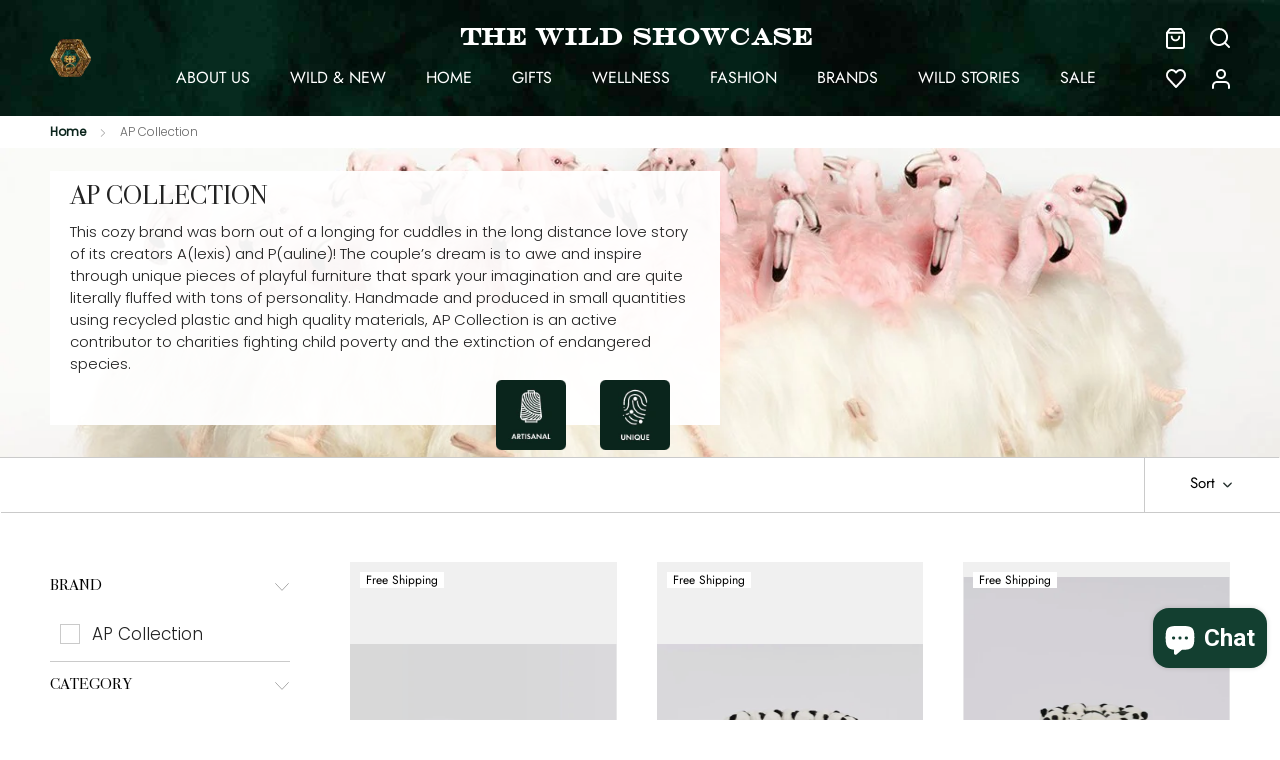

--- FILE ---
content_type: text/html; charset=utf-8
request_url: https://wildshowcase.com/collections/ap-collection
body_size: 35279
content:
<!doctype html>

<html class="no-js" lang="en">
  <head>
<!-- Added by AVADA SEO Suite -->


<!-- /Added by AVADA SEO Suite -->

    <meta charset="utf-8"> 
    <meta http-equiv="X-UA-Compatible" content="IE=edge,chrome=1">
    <meta name="viewport" content="width=device-width, initial-scale=1.0, height=device-height, minimum-scale=1.0, maximum-scale=1.0">
    <meta name="theme-color" content="">
    <meta name="facebook-domain-verification" content="hz24by6kl2koiwzvjkcjknhqf3fuak" />
    <meta name="facebook-domain-verification" content="ywe8e38htcenyo1rk8zwaqz8257s1w" />
    <meta name="facebook-domain-verification" content="iqb8nliriqc0s1n3awdo0uypdohzqg" />

    <title>
      AP Collection &ndash; THE WILD SHOWCASE
    </title><meta name="description" content="This cozy brand was born out of a longing for cuddles in the long distance love story of its creators A(lexis) and P(auline)! The couple’s dream is to awe and inspire through unique pieces of playful furniture that spark your imagination and are quite literally fluffed with tons of personality. Handmade and produced in"><link rel="canonical" href="https://wildshowcase.com/collections/ap-collection"><link rel="shortcut icon" href="//wildshowcase.com/cdn/shop/files/favicon-32x32_96x.png?v=1613238994" type="image/png"><meta property="og:type" content="website">
  <meta property="og:title" content="AP Collection">
  <meta property="og:image" content="http://wildshowcase.com/cdn/shop/collections/ap-collection-854567.jpg?v=1626697760">
  <meta property="og:image:secure_url" content="https://wildshowcase.com/cdn/shop/collections/ap-collection-854567.jpg?v=1626697760">
  <meta property="og:image:width" content="1000">
  <meta property="og:image:height" content="1000"><meta property="og:description" content="This cozy brand was born out of a longing for cuddles in the long distance love story of its creators A(lexis) and P(auline)! The couple’s dream is to awe and inspire through unique pieces of playful furniture that spark your imagination and are quite literally fluffed with tons of personality. Handmade and produced in"><meta property="og:url" content="https://wildshowcase.com/collections/ap-collection">
<meta property="og:site_name" content="THE WILD SHOWCASE"><meta name="twitter:card" content="summary"><meta name="twitter:title" content="AP Collection">
  <meta name="twitter:description" content="This cozy brand was born out of a longing for cuddles in the long distance love story of its creators A(lexis) and P(auline)! The couple’s dream is to awe and inspire through unique pieces of playful furniture that spark your imagination and are quite literally fluffed with tons of personality. Handmade and produced in small quantities using recycled plastic and high quality materials, AP Collection is an active contributor to charities fighting child poverty and the extinction of endangered species.
 ">
  <meta name="twitter:image" content="https://wildshowcase.com/cdn/shop/collections/ap-collection-854567_600x600_crop_center.jpg?v=1626697760">
    <style>
  @font-face {
  font-family: Jost;
  font-weight: 400;
  font-style: normal;
  font-display: fallback;
  src: url("//wildshowcase.com/cdn/fonts/jost/jost_n4.d47a1b6347ce4a4c9f437608011273009d91f2b7.woff2") format("woff2"),
       url("//wildshowcase.com/cdn/fonts/jost/jost_n4.791c46290e672b3f85c3d1c651ef2efa3819eadd.woff") format("woff");
}

  @font-face {
  font-family: Poppins;
  font-weight: 300;
  font-style: normal;
  font-display: fallback;
  src: url("//wildshowcase.com/cdn/fonts/poppins/poppins_n3.05f58335c3209cce17da4f1f1ab324ebe2982441.woff2") format("woff2"),
       url("//wildshowcase.com/cdn/fonts/poppins/poppins_n3.6971368e1f131d2c8ff8e3a44a36b577fdda3ff5.woff") format("woff");
}


  @font-face {
  font-family: Poppins;
  font-weight: 400;
  font-style: normal;
  font-display: fallback;
  src: url("//wildshowcase.com/cdn/fonts/poppins/poppins_n4.0ba78fa5af9b0e1a374041b3ceaadf0a43b41362.woff2") format("woff2"),
       url("//wildshowcase.com/cdn/fonts/poppins/poppins_n4.214741a72ff2596839fc9760ee7a770386cf16ca.woff") format("woff");
}

  @font-face {
  font-family: Poppins;
  font-weight: 300;
  font-style: italic;
  font-display: fallback;
  src: url("//wildshowcase.com/cdn/fonts/poppins/poppins_i3.8536b4423050219f608e17f134fe9ea3b01ed890.woff2") format("woff2"),
       url("//wildshowcase.com/cdn/fonts/poppins/poppins_i3.0f4433ada196bcabf726ed78f8e37e0995762f7f.woff") format("woff");
}

  @font-face {
  font-family: Poppins;
  font-weight: 400;
  font-style: italic;
  font-display: fallback;
  src: url("//wildshowcase.com/cdn/fonts/poppins/poppins_i4.846ad1e22474f856bd6b81ba4585a60799a9f5d2.woff2") format("woff2"),
       url("//wildshowcase.com/cdn/fonts/poppins/poppins_i4.56b43284e8b52fc64c1fd271f289a39e8477e9ec.woff") format("woff");
}


  :root {
    --heading-font-family : Jost, sans-serif;
    --heading-font-weight : 400;
    --heading-font-style  : normal;

    --text-font-family : Poppins, sans-serif;
    --text-font-weight : 300;
    --text-font-style  : normal;

    --base-text-font-size   : 15px;
    --default-text-font-size: 14px;--background          : #ffffff;
    --background-rgb      : 255, 255, 255;
    --light-background    : #ffffff;
    --light-background-rgb: 255, 255, 255;
    --heading-color       : #5c5c5c;
    --text-color          : #5c5c5c;
    --text-color-rgb      : 92, 92, 92;
    --text-color-light    : #939393;
    --text-color-light-rgb: 147, 147, 147;
    --link-color          : #323232;
    --link-color-rgb      : 50, 50, 50;
    --border-color        : #e7e7e7;
    --border-color-rgb    : 231, 231, 231;

    --button-background    : #5c5c5c;
    --button-background-rgb: 92, 92, 92;
    --button-text-color    : #ffffff;

    --header-background       : #ffffff;
    --header-heading-color    : #5c5c5c;
    --header-light-text-color : #939393;
    --header-border-color     : #e7e7e7;

    --footer-background    : #ffffff;
    --footer-text-color    : #939393;
    --footer-heading-color : #5c5c5c;
    --footer-border-color  : #efefef;

    --navigation-background      : #ffffff;
    --navigation-background-rgb  : 255, 255, 255;
    --navigation-text-color      : #5c5c5c;
    --navigation-text-color-light: rgba(92, 92, 92, 0.5);
    --navigation-border-color    : rgba(92, 92, 92, 0.25);

    --newsletter-popup-background     : #ffffff;
    --newsletter-popup-text-color     : #1c1b1b;
    --newsletter-popup-text-color-rgb : 28, 27, 27;

    --secondary-elements-background       : #5c5c5c;
    --secondary-elements-background-rgb   : 92, 92, 92;
    --secondary-elements-text-color       : #ffffff;
    --secondary-elements-text-color-light : rgba(255, 255, 255, 0.5);
    --secondary-elements-border-color     : rgba(255, 255, 255, 0.25);

    --product-sale-price-color    : #f94c43;
    --product-sale-price-color-rgb: 249, 76, 67;

    /* Products */

    --horizontal-spacing-four-products-per-row: 40px;
        --horizontal-spacing-two-products-per-row : 40px;

    --vertical-spacing-four-products-per-row: 60px;
        --vertical-spacing-two-products-per-row : 75px;

    /* Animation */
    --drawer-transition-timing: cubic-bezier(0.645, 0.045, 0.355, 1);
    --header-base-height: 80px; /* We set a default for browsers that do not support CSS variables */

    /* Cursors */
    --cursor-zoom-in-svg    : url(//wildshowcase.com/cdn/shop/t/2/assets/cursor-zoom-in.svg?v=122378749701556440601610950324);
    --cursor-zoom-in-2x-svg : url(//wildshowcase.com/cdn/shop/t/2/assets/cursor-zoom-in-2x.svg?v=50835523267676239671610950324);
  }
</style>

<script>
  // IE11 does not have support for CSS variables, so we have to polyfill them
  if (!(((window || {}).CSS || {}).supports && window.CSS.supports('(--a: 0)'))) {
    const script = document.createElement('script');
    script.type = 'text/javascript';
    script.src = 'https://cdn.jsdelivr.net/npm/css-vars-ponyfill@2';
    script.onload = function() {
      cssVars({});
    };

    document.getElementsByTagName('head')[0].appendChild(script);
  }
</script>
    <style>
  :root {
    --white: #ffffff;
    --dropdown-menu-background: rgba(255, 255, 255, 0.8);
    --theme-primary: #0b251c;
  	--theme-black: #000000;
  	--theme-dark: #222222;
    --theme-lite: #999999;
    --theme-grey: #656565;
    --bgwhite-input-color: #495057;
    --border-color: #CACACA;
    --error-border-color: #e4c4c4;
    --article-bglite: #f6f7f8;
    --product-imgbg: rgba(0, 0, 0, 0.06);
    --currentColor: #5c5c5c;
    --heading-color: #000000;
    --text-color: #000000;
    --text-color-light: #000000;
    --halfplus-eleheight: calc(-50% + 67px);
    --newsletter-popup-text-color: #0b251c;
  }
</style>

    <!-- starapps_scripts_start -->
<!-- This code is automatically managed by StarApps Studio -->
<!-- Please contact support@starapps.studio for any help -->
<script type="application/json" sa-language-info="true" data-no-instant="true">{"current_language":"en", "default_language":"en"}</script>
<!-- starapps_scripts_end -->
<script>window.performance && window.performance.mark && window.performance.mark('shopify.content_for_header.start');</script><meta id="shopify-digital-wallet" name="shopify-digital-wallet" content="/52812120240/digital_wallets/dialog">
<meta name="shopify-checkout-api-token" content="55890de1571df80741512024f70ef67a">
<meta id="in-context-paypal-metadata" data-shop-id="52812120240" data-venmo-supported="false" data-environment="production" data-locale="en_US" data-paypal-v4="true" data-currency="USD">
<link rel="alternate" type="application/atom+xml" title="Feed" href="/collections/ap-collection.atom" />
<link rel="alternate" type="application/json+oembed" href="https://wildshowcase.com/collections/ap-collection.oembed">
<script async="async" src="/checkouts/internal/preloads.js?locale=en-AE"></script>
<script id="shopify-features" type="application/json">{"accessToken":"55890de1571df80741512024f70ef67a","betas":["rich-media-storefront-analytics"],"domain":"wildshowcase.com","predictiveSearch":true,"shopId":52812120240,"locale":"en"}</script>
<script>var Shopify = Shopify || {};
Shopify.shop = "the-wild-showcase.myshopify.com";
Shopify.locale = "en";
Shopify.currency = {"active":"USD","rate":"1.0"};
Shopify.country = "AE";
Shopify.theme = {"name":"Prestige","id":117976989872,"schema_name":"Prestige","schema_version":"4.12.3","theme_store_id":855,"role":"main"};
Shopify.theme.handle = "null";
Shopify.theme.style = {"id":null,"handle":null};
Shopify.cdnHost = "wildshowcase.com/cdn";
Shopify.routes = Shopify.routes || {};
Shopify.routes.root = "/";</script>
<script type="module">!function(o){(o.Shopify=o.Shopify||{}).modules=!0}(window);</script>
<script>!function(o){function n(){var o=[];function n(){o.push(Array.prototype.slice.apply(arguments))}return n.q=o,n}var t=o.Shopify=o.Shopify||{};t.loadFeatures=n(),t.autoloadFeatures=n()}(window);</script>
<script id="shop-js-analytics" type="application/json">{"pageType":"collection"}</script>
<script defer="defer" async type="module" src="//wildshowcase.com/cdn/shopifycloud/shop-js/modules/v2/client.init-shop-cart-sync_C5BV16lS.en.esm.js"></script>
<script defer="defer" async type="module" src="//wildshowcase.com/cdn/shopifycloud/shop-js/modules/v2/chunk.common_CygWptCX.esm.js"></script>
<script type="module">
  await import("//wildshowcase.com/cdn/shopifycloud/shop-js/modules/v2/client.init-shop-cart-sync_C5BV16lS.en.esm.js");
await import("//wildshowcase.com/cdn/shopifycloud/shop-js/modules/v2/chunk.common_CygWptCX.esm.js");

  window.Shopify.SignInWithShop?.initShopCartSync?.({"fedCMEnabled":true,"windoidEnabled":true});

</script>
<script>(function() {
  var isLoaded = false;
  function asyncLoad() {
    if (isLoaded) return;
    isLoaded = true;
    var urls = ["https:\/\/squadkin.com\/shopifyapps\/Wishlist\/public\/js\/Frontend\/wishlist.js?shop=the-wild-showcase.myshopify.com","https:\/\/chimpstatic.com\/mcjs-connected\/js\/users\/ae90d7fde9b96979c44d70bd1\/042817a74d2401403cd74531e.js?shop=the-wild-showcase.myshopify.com","https:\/\/cdn.fera.ai\/js\/fera.placeholder.js?shop=the-wild-showcase.myshopify.com"];
    for (var i = 0; i < urls.length; i++) {
      var s = document.createElement('script');
      s.type = 'text/javascript';
      s.async = true;
      s.src = urls[i];
      var x = document.getElementsByTagName('script')[0];
      x.parentNode.insertBefore(s, x);
    }
  };
  if(window.attachEvent) {
    window.attachEvent('onload', asyncLoad);
  } else {
    window.addEventListener('load', asyncLoad, false);
  }
})();</script>
<script id="__st">var __st={"a":52812120240,"offset":14400,"reqid":"dbd67069-7fd8-4ec5-a6e8-d5b0c8a902c4-1768658615","pageurl":"wildshowcase.com\/collections\/ap-collection","u":"c729dffcf84e","p":"collection","rtyp":"collection","rid":262154649776};</script>
<script>window.ShopifyPaypalV4VisibilityTracking = true;</script>
<script id="form-persister">!function(){'use strict';const t='contact',e='new_comment',n=[[t,t],['blogs',e],['comments',e],[t,'customer']],o='password',r='form_key',c=['recaptcha-v3-token','g-recaptcha-response','h-captcha-response',o],s=()=>{try{return window.sessionStorage}catch{return}},i='__shopify_v',u=t=>t.elements[r],a=function(){const t=[...n].map((([t,e])=>`form[action*='/${t}']:not([data-nocaptcha='true']) input[name='form_type'][value='${e}']`)).join(',');var e;return e=t,()=>e?[...document.querySelectorAll(e)].map((t=>t.form)):[]}();function m(t){const e=u(t);a().includes(t)&&(!e||!e.value)&&function(t){try{if(!s())return;!function(t){const e=s();if(!e)return;const n=u(t);if(!n)return;const o=n.value;o&&e.removeItem(o)}(t);const e=Array.from(Array(32),(()=>Math.random().toString(36)[2])).join('');!function(t,e){u(t)||t.append(Object.assign(document.createElement('input'),{type:'hidden',name:r})),t.elements[r].value=e}(t,e),function(t,e){const n=s();if(!n)return;const r=[...t.querySelectorAll(`input[type='${o}']`)].map((({name:t})=>t)),u=[...c,...r],a={};for(const[o,c]of new FormData(t).entries())u.includes(o)||(a[o]=c);n.setItem(e,JSON.stringify({[i]:1,action:t.action,data:a}))}(t,e)}catch(e){console.error('failed to persist form',e)}}(t)}const f=t=>{if('true'===t.dataset.persistBound)return;const e=function(t,e){const n=function(t){return'function'==typeof t.submit?t.submit:HTMLFormElement.prototype.submit}(t).bind(t);return function(){let t;return()=>{t||(t=!0,(()=>{try{e(),n()}catch(t){(t=>{console.error('form submit failed',t)})(t)}})(),setTimeout((()=>t=!1),250))}}()}(t,(()=>{m(t)}));!function(t,e){if('function'==typeof t.submit&&'function'==typeof e)try{t.submit=e}catch{}}(t,e),t.addEventListener('submit',(t=>{t.preventDefault(),e()})),t.dataset.persistBound='true'};!function(){function t(t){const e=(t=>{const e=t.target;return e instanceof HTMLFormElement?e:e&&e.form})(t);e&&m(e)}document.addEventListener('submit',t),document.addEventListener('DOMContentLoaded',(()=>{const e=a();for(const t of e)f(t);var n;n=document.body,new window.MutationObserver((t=>{for(const e of t)if('childList'===e.type&&e.addedNodes.length)for(const t of e.addedNodes)1===t.nodeType&&'FORM'===t.tagName&&a().includes(t)&&f(t)})).observe(n,{childList:!0,subtree:!0,attributes:!1}),document.removeEventListener('submit',t)}))}()}();</script>
<script integrity="sha256-4kQ18oKyAcykRKYeNunJcIwy7WH5gtpwJnB7kiuLZ1E=" data-source-attribution="shopify.loadfeatures" defer="defer" src="//wildshowcase.com/cdn/shopifycloud/storefront/assets/storefront/load_feature-a0a9edcb.js" crossorigin="anonymous"></script>
<script data-source-attribution="shopify.dynamic_checkout.dynamic.init">var Shopify=Shopify||{};Shopify.PaymentButton=Shopify.PaymentButton||{isStorefrontPortableWallets:!0,init:function(){window.Shopify.PaymentButton.init=function(){};var t=document.createElement("script");t.src="https://wildshowcase.com/cdn/shopifycloud/portable-wallets/latest/portable-wallets.en.js",t.type="module",document.head.appendChild(t)}};
</script>
<script data-source-attribution="shopify.dynamic_checkout.buyer_consent">
  function portableWalletsHideBuyerConsent(e){var t=document.getElementById("shopify-buyer-consent"),n=document.getElementById("shopify-subscription-policy-button");t&&n&&(t.classList.add("hidden"),t.setAttribute("aria-hidden","true"),n.removeEventListener("click",e))}function portableWalletsShowBuyerConsent(e){var t=document.getElementById("shopify-buyer-consent"),n=document.getElementById("shopify-subscription-policy-button");t&&n&&(t.classList.remove("hidden"),t.removeAttribute("aria-hidden"),n.addEventListener("click",e))}window.Shopify?.PaymentButton&&(window.Shopify.PaymentButton.hideBuyerConsent=portableWalletsHideBuyerConsent,window.Shopify.PaymentButton.showBuyerConsent=portableWalletsShowBuyerConsent);
</script>
<script data-source-attribution="shopify.dynamic_checkout.cart.bootstrap">document.addEventListener("DOMContentLoaded",(function(){function t(){return document.querySelector("shopify-accelerated-checkout-cart, shopify-accelerated-checkout")}if(t())Shopify.PaymentButton.init();else{new MutationObserver((function(e,n){t()&&(Shopify.PaymentButton.init(),n.disconnect())})).observe(document.body,{childList:!0,subtree:!0})}}));
</script>
<link id="shopify-accelerated-checkout-styles" rel="stylesheet" media="screen" href="https://wildshowcase.com/cdn/shopifycloud/portable-wallets/latest/accelerated-checkout-backwards-compat.css" crossorigin="anonymous">
<style id="shopify-accelerated-checkout-cart">
        #shopify-buyer-consent {
  margin-top: 1em;
  display: inline-block;
  width: 100%;
}

#shopify-buyer-consent.hidden {
  display: none;
}

#shopify-subscription-policy-button {
  background: none;
  border: none;
  padding: 0;
  text-decoration: underline;
  font-size: inherit;
  cursor: pointer;
}

#shopify-subscription-policy-button::before {
  box-shadow: none;
}

      </style>

<script>window.performance && window.performance.mark && window.performance.mark('shopify.content_for_header.end');</script>

    <link rel="stylesheet" href="//wildshowcase.com/cdn/shop/t/2/assets/theme.css?v=120048618075510544721619451809">
    <link rel="stylesheet" href="//wildshowcase.com/cdn/shop/t/2/assets/custom-theme.css?v=122836845415710893511698655635">
    
    <script id="CC-KT" src="https://code.jquery.com/jquery-2.2.4.min.js" integrity="sha256-BbhdlvQf/xTY9gja0Dq3HiwQF8LaCRTXxZKRutelT44=" crossorigin="anonymous"></script>

    <script>// This allows to expose several variables to the global scope, to be used in scripts
      window.theme = {
        pageType: "collection",
        moneyFormat: "${{amount}}",
        moneyWithCurrencyFormat: "${{amount}} USD",
        productImageSize: "tall",
        searchMode: "product",
        showPageTransition: false,
        showElementStaggering: true,
        showImageZooming: true
      };

      window.routes = {
        rootUrl: "\/",
        rootUrlWithoutSlash: '',
        cartUrl: "\/cart",
        cartAddUrl: "\/cart\/add",
        cartChangeUrl: "\/cart\/change",
        searchUrl: "\/search",
        productRecommendationsUrl: "\/recommendations\/products"
      };

      window.languages = {
        cartAddNote: "Add Order Note",
        cartEditNote: "Edit Order Note",
        productImageLoadingError: "This image could not be loaded. Please try to reload the page.",
        productFormAddToCart: "Add to shopping bag",
        productFormUnavailable: "Unavailable",
        productFormSoldOut: "Sold Out",
        shippingEstimatorOneResult: "1 option available:",
        shippingEstimatorMoreResults: "{{count}} options available:",
        shippingEstimatorNoResults: "No shipping could be found"
      };

      window.lazySizesConfig = {
        loadHidden: false,
        hFac: 0.5,
        expFactor: 2,
        ricTimeout: 150,
        lazyClass: 'Image--lazyLoad',
        loadingClass: 'Image--lazyLoading',
        loadedClass: 'Image--lazyLoaded'
      };

      document.documentElement.className = document.documentElement.className.replace('no-js', 'js');
      document.documentElement.style.setProperty('--window-height', window.innerHeight + 'px');

      // We do a quick detection of some features (we could use Modernizr but for so little...)
      (function() {
        document.documentElement.className += ((window.CSS && window.CSS.supports('(position: sticky) or (position: -webkit-sticky)')) ? ' supports-sticky' : ' no-supports-sticky');
        document.documentElement.className += (window.matchMedia('(-moz-touch-enabled: 1), (hover: none)')).matches ? ' no-supports-hover' : ' supports-hover';
      }());
    </script>

    <script src="//wildshowcase.com/cdn/shop/t/2/assets/lazysizes.min.js?v=174358363404432586981610950308" async></script><script src="https://polyfill-fastly.net/v3/polyfill.min.js?unknown=polyfill&features=fetch,Element.prototype.closest,Element.prototype.remove,Element.prototype.classList,Array.prototype.includes,Array.prototype.fill,Object.assign,CustomEvent,IntersectionObserver,IntersectionObserverEntry,URL" defer></script>
    <script src="//wildshowcase.com/cdn/shop/t/2/assets/libs.min.js?v=26178543184394469741610950308" defer></script>
    <script src="//wildshowcase.com/cdn/shop/t/2/assets/theme-custom.min.js?v=34464039966710803031619450708" defer></script>
    <script src="//wildshowcase.com/cdn/shop/t/2/assets/custom.js?v=183944157590872491501610950310" defer></script>

    <script>
      (function () {
        window.onpageshow = function() {
          if (window.theme.showPageTransition) {
            var pageTransition = document.querySelector('.PageTransition');

            if (pageTransition) {
              pageTransition.style.visibility = 'visible';
              pageTransition.style.opacity = '0';
            }
          }

          // When the page is loaded from the cache, we have to reload the cart content
          document.documentElement.dispatchEvent(new CustomEvent('cart:refresh', {
            bubbles: true
          }));
        };
      })();
    </script>

    


  <script type="application/ld+json">
  {
    "@context": "http://schema.org",
    "@type": "BreadcrumbList",
  "itemListElement": [{
      "@type": "ListItem",
      "position": 1,
      "name": "Translation missing: en.general.breadcrumb.home",
      "item": "https://wildshowcase.com"
    },{
          "@type": "ListItem",
          "position": 2,
          "name": "AP Collection",
          "item": "https://wildshowcase.com/collections/ap-collection"
        }]
  }
  </script>

    <script id="mcjs">!function(c,h,i,m,p){m=c.createElement(h),p=c.getElementsByTagName(h)[0],m.async=1,m.src=i,p.parentNode.insertBefore(m,p)}(document,"script","https://chimpstatic.com/mcjs-connected/js/users/ae90d7fde9b96979c44d70bd1/60030d3acc531779e5847215a.js");</script>
    <script>
      window.AppSectionFeed = {
        injectThemeStyles: false
      };
    </script>
    <style type='text/css'>
  .baCountry{width:30px;height:20px;display:inline-block;vertical-align:middle;margin-right:6px;background-size:30px!important;border-radius:4px;background-repeat:no-repeat}
  .baCountry-traditional .baCountry{background-image:url(https://cdn.shopify.com/s/files/1/0194/1736/6592/t/1/assets/ba-flags.png?=14261939516959647149);height:19px!important}
  .baCountry-modern .baCountry{background-image:url(https://cdn.shopify.com/s/files/1/0194/1736/6592/t/1/assets/ba-flags.png?=14261939516959647149)}
  .baCountry-NO-FLAG{background-position:0 0}.baCountry-AD{background-position:0 -20px}.baCountry-AED{background-position:0 -40px}.baCountry-AFN{background-position:0 -60px}.baCountry-AG{background-position:0 -80px}.baCountry-AI{background-position:0 -100px}.baCountry-ALL{background-position:0 -120px}.baCountry-AMD{background-position:0 -140px}.baCountry-AOA{background-position:0 -160px}.baCountry-ARS{background-position:0 -180px}.baCountry-AS{background-position:0 -200px}.baCountry-AT{background-position:0 -220px}.baCountry-AUD{background-position:0 -240px}.baCountry-AWG{background-position:0 -260px}.baCountry-AZN{background-position:0 -280px}.baCountry-BAM{background-position:0 -300px}.baCountry-BBD{background-position:0 -320px}.baCountry-BDT{background-position:0 -340px}.baCountry-BE{background-position:0 -360px}.baCountry-BF{background-position:0 -380px}.baCountry-BGN{background-position:0 -400px}.baCountry-BHD{background-position:0 -420px}.baCountry-BIF{background-position:0 -440px}.baCountry-BJ{background-position:0 -460px}.baCountry-BMD{background-position:0 -480px}.baCountry-BND{background-position:0 -500px}.baCountry-BOB{background-position:0 -520px}.baCountry-BRL{background-position:0 -540px}.baCountry-BSD{background-position:0 -560px}.baCountry-BTN{background-position:0 -580px}.baCountry-BWP{background-position:0 -600px}.baCountry-BYN{background-position:0 -620px}.baCountry-BZD{background-position:0 -640px}.baCountry-CAD{background-position:0 -660px}.baCountry-CC{background-position:0 -680px}.baCountry-CDF{background-position:0 -700px}.baCountry-CG{background-position:0 -720px}.baCountry-CHF{background-position:0 -740px}.baCountry-CI{background-position:0 -760px}.baCountry-CK{background-position:0 -780px}.baCountry-CLP{background-position:0 -800px}.baCountry-CM{background-position:0 -820px}.baCountry-CNY{background-position:0 -840px}.baCountry-COP{background-position:0 -860px}.baCountry-CRC{background-position:0 -880px}.baCountry-CU{background-position:0 -900px}.baCountry-CX{background-position:0 -920px}.baCountry-CY{background-position:0 -940px}.baCountry-CZK{background-position:0 -960px}.baCountry-DE{background-position:0 -980px}.baCountry-DJF{background-position:0 -1000px}.baCountry-DKK{background-position:0 -1020px}.baCountry-DM{background-position:0 -1040px}.baCountry-DOP{background-position:0 -1060px}.baCountry-DZD{background-position:0 -1080px}.baCountry-EC{background-position:0 -1100px}.baCountry-EE{background-position:0 -1120px}.baCountry-EGP{background-position:0 -1140px}.baCountry-ER{background-position:0 -1160px}.baCountry-ES{background-position:0 -1180px}.baCountry-ETB{background-position:0 -1200px}.baCountry-EUR{background-position:0 -1220px}.baCountry-FI{background-position:0 -1240px}.baCountry-FJD{background-position:0 -1260px}.baCountry-FKP{background-position:0 -1280px}.baCountry-FO{background-position:0 -1300px}.baCountry-FR{background-position:0 -1320px}.baCountry-GA{background-position:0 -1340px}.baCountry-GBP{background-position:0 -1360px}.baCountry-GD{background-position:0 -1380px}.baCountry-GEL{background-position:0 -1400px}.baCountry-GHS{background-position:0 -1420px}.baCountry-GIP{background-position:0 -1440px}.baCountry-GL{background-position:0 -1460px}.baCountry-GMD{background-position:0 -1480px}.baCountry-GNF{background-position:0 -1500px}.baCountry-GQ{background-position:0 -1520px}.baCountry-GR{background-position:0 -1540px}.baCountry-GTQ{background-position:0 -1560px}.baCountry-GU{background-position:0 -1580px}.baCountry-GW{background-position:0 -1600px}.baCountry-HKD{background-position:0 -1620px}.baCountry-HNL{background-position:0 -1640px}.baCountry-HRK{background-position:0 -1660px}.baCountry-HTG{background-position:0 -1680px}.baCountry-HUF{background-position:0 -1700px}.baCountry-IDR{background-position:0 -1720px}.baCountry-IE{background-position:0 -1740px}.baCountry-ILS{background-position:0 -1760px}.baCountry-INR{background-position:0 -1780px}.baCountry-IO{background-position:0 -1800px}.baCountry-IQD{background-position:0 -1820px}.baCountry-IRR{background-position:0 -1840px}.baCountry-ISK{background-position:0 -1860px}.baCountry-IT{background-position:0 -1880px}.baCountry-JMD{background-position:0 -1900px}.baCountry-JOD{background-position:0 -1920px}.baCountry-JPY{background-position:0 -1940px}.baCountry-KES{background-position:0 -1960px}.baCountry-KGS{background-position:0 -1980px}.baCountry-KHR{background-position:0 -2000px}.baCountry-KI{background-position:0 -2020px}.baCountry-KMF{background-position:0 -2040px}.baCountry-KN{background-position:0 -2060px}.baCountry-KP{background-position:0 -2080px}.baCountry-KRW{background-position:0 -2100px}.baCountry-KWD{background-position:0 -2120px}.baCountry-KYD{background-position:0 -2140px}.baCountry-KZT{background-position:0 -2160px}.baCountry-LBP{background-position:0 -2180px}.baCountry-LI{background-position:0 -2200px}.baCountry-LKR{background-position:0 -2220px}.baCountry-LRD{background-position:0 -2240px}.baCountry-LSL{background-position:0 -2260px}.baCountry-LT{background-position:0 -2280px}.baCountry-LU{background-position:0 -2300px}.baCountry-LV{background-position:0 -2320px}.baCountry-LYD{background-position:0 -2340px}.baCountry-MAD{background-position:0 -2360px}.baCountry-MC{background-position:0 -2380px}.baCountry-MDL{background-position:0 -2400px}.baCountry-ME{background-position:0 -2420px}.baCountry-MGA{background-position:0 -2440px}.baCountry-MKD{background-position:0 -2460px}.baCountry-ML{background-position:0 -2480px}.baCountry-MMK{background-position:0 -2500px}.baCountry-MN{background-position:0 -2520px}.baCountry-MOP{background-position:0 -2540px}.baCountry-MQ{background-position:0 -2560px}.baCountry-MR{background-position:0 -2580px}.baCountry-MS{background-position:0 -2600px}.baCountry-MT{background-position:0 -2620px}.baCountry-MUR{background-position:0 -2640px}.baCountry-MVR{background-position:0 -2660px}.baCountry-MWK{background-position:0 -2680px}.baCountry-MXN{background-position:0 -2700px}.baCountry-MYR{background-position:0 -2720px}.baCountry-MZN{background-position:0 -2740px}.baCountry-NAD{background-position:0 -2760px}.baCountry-NE{background-position:0 -2780px}.baCountry-NF{background-position:0 -2800px}.baCountry-NG{background-position:0 -2820px}.baCountry-NIO{background-position:0 -2840px}.baCountry-NL{background-position:0 -2860px}.baCountry-NOK{background-position:0 -2880px}.baCountry-NPR{background-position:0 -2900px}.baCountry-NR{background-position:0 -2920px}.baCountry-NU{background-position:0 -2940px}.baCountry-NZD{background-position:0 -2960px}.baCountry-OMR{background-position:0 -2980px}.baCountry-PAB{background-position:0 -3000px}.baCountry-PEN{background-position:0 -3020px}.baCountry-PGK{background-position:0 -3040px}.baCountry-PHP{background-position:0 -3060px}.baCountry-PKR{background-position:0 -3080px}.baCountry-PLN{background-position:0 -3100px}.baCountry-PR{background-position:0 -3120px}.baCountry-PS{background-position:0 -3140px}.baCountry-PT{background-position:0 -3160px}.baCountry-PW{background-position:0 -3180px}.baCountry-QAR{background-position:0 -3200px}.baCountry-RON{background-position:0 -3220px}.baCountry-RSD{background-position:0 -3240px}.baCountry-RUB{background-position:0 -3260px}.baCountry-RWF{background-position:0 -3280px}.baCountry-SAR{background-position:0 -3300px}.baCountry-SBD{background-position:0 -3320px}.baCountry-SCR{background-position:0 -3340px}.baCountry-SDG{background-position:0 -3360px}.baCountry-SEK{background-position:0 -3380px}.baCountry-SGD{background-position:0 -3400px}.baCountry-SI{background-position:0 -3420px}.baCountry-SK{background-position:0 -3440px}.baCountry-SLL{background-position:0 -3460px}.baCountry-SM{background-position:0 -3480px}.baCountry-SN{background-position:0 -3500px}.baCountry-SO{background-position:0 -3520px}.baCountry-SRD{background-position:0 -3540px}.baCountry-SSP{background-position:0 -3560px}.baCountry-STD{background-position:0 -3580px}.baCountry-SV{background-position:0 -3600px}.baCountry-SYP{background-position:0 -3620px}.baCountry-SZL{background-position:0 -3640px}.baCountry-TC{background-position:0 -3660px}.baCountry-TD{background-position:0 -3680px}.baCountry-TG{background-position:0 -3700px}.baCountry-THB{background-position:0 -3720px}.baCountry-TJS{background-position:0 -3740px}.baCountry-TK{background-position:0 -3760px}.baCountry-TMT{background-position:0 -3780px}.baCountry-TND{background-position:0 -3800px}.baCountry-TOP{background-position:0 -3820px}.baCountry-TRY{background-position:0 -3840px}.baCountry-TTD{background-position:0 -3860px}.baCountry-TWD{background-position:0 -3880px}.baCountry-TZS{background-position:0 -3900px}.baCountry-UAH{background-position:0 -3920px}.baCountry-UGX{background-position:0 -3940px}.baCountry-USD{background-position:0 -3960px}.baCountry-UYU{background-position:0 -3980px}.baCountry-UZS{background-position:0 -4000px}.baCountry-VEF{background-position:0 -4020px}.baCountry-VG{background-position:0 -4040px}.baCountry-VI{background-position:0 -4060px}.baCountry-VND{background-position:0 -4080px}.baCountry-VUV{background-position:0 -4100px}.baCountry-WST{background-position:0 -4120px}.baCountry-XAF{background-position:0 -4140px}.baCountry-XPF{background-position:0 -4160px}.baCountry-YER{background-position:0 -4180px}.baCountry-ZAR{background-position:0 -4200px}.baCountry-ZM{background-position:0 -4220px}.baCountry-ZW{background-position:0 -4240px}
  .bacurr-checkoutNotice{margin: 3px 10px 0 10px;left: 0;right: 0;text-align: center;}
  @media (min-width:750px) {.bacurr-checkoutNotice{position: absolute;}}
</style>

<script>
    window.baCurr = window.baCurr || {};
    window.baCurr.config = {}; window.baCurr.rePeat = function () {};
    Object.assign(window.baCurr.config, {
      "enabled":true,
      "manual_placement":"",
      "night_time":false,
      "round_by_default":true,
      "display_position":"bottom_left",
      "display_position_type":"floating",
      "custom_code":{"css":""},
      "flag_type":"countryandmoney",
      "flag_design":"modern",
      "round_style":"removeDecimal",
      "round_dec":"0.99",
      "chosen_cur":[{"USD":"US Dollar (USD)"},{"EUR":"Euro (EUR)"},{"GBP":"British Pound (GBP)"},{"CAD":"Canadian Dollar (CAD)"}],
      "desktop_visible":true,
      "mob_visible":true,
      "money_mouse_show":false,
      "textColor":"#1e1e1e",
      "flag_theme":"default",
      "selector_hover_hex":"#ffffff",
      "lightning":true,
      "mob_manual_placement":"",
      "mob_placement":"bottom_left",
      "mob_placement_type":"floating",
      "moneyWithCurrencyFormat":false,
      "ui_style":"default",
      "user_curr":"",
      "auto_loc":true,
      "auto_pref":false,
      "selector_bg_hex":"#ffffff",
      "selector_border_type":"boxShadow",
      "cart_alert_bg_hex":"#fbf5f5",
      "cart_alert_note":"All orders are processed in [checkout_currency], using the latest exchange rates.",
      "cart_alert_state":true,
      "cart_alert_font_hex":"#1e1e1e"
    },{
      money_format: "${{amount}}",
      money_with_currency_format: "${{amount}} USD",
      user_curr: "USD"
    });
    window.baCurr.config.multi_curr = [];
    
    window.baCurr.config.final_currency = "USD" || '';
    window.baCurr.config.multi_curr = "USD".split(',') || '';

    (function(window, document) {"use strict";
      function onload(){
        function insertPopupMessageJs(){
          var head = document.getElementsByTagName('head')[0];
          var script = document.createElement('script');
          script.src = ('https:' == document.location.protocol ? 'https://' : 'http://') + 'boosterapps.com/apps/currency/preview_curr.js';
          script.type = 'text/javascript';
          head.appendChild(script);
        }

        if(document.location.search.indexOf("preview_cur=1") > -1){
          setTimeout(function(){
            window.currency_preview_result = document.getElementById("baCurrSelector").length > 0 ? 'success' : 'error';
            insertPopupMessageJs();
          }, 1000);
        }
      }

      var head = document.getElementsByTagName('head')[0];
      var script = document.createElement('script');
      script.src = ('https:' == document.location.protocol ? 'https://' : 'http://') + "";
      script.type = 'text/javascript';
      script.onload = script.onreadystatechange = function() {
      if (script.readyState) {
        if (script.readyState === 'complete' || script.readyState === 'loaded') {
          script.onreadystatechange = null;
            onload();
          }
        }
        else {
          onload();
        }
      };
      head.appendChild(script);

    }(window, document));
</script>


    <script>
      window.mlvedaShopCurrency = "USD";
      window.shopCurrency = "USD";
      window.supported_currencies = "SGD AUD EUR GBP HKD USD";
    </script>
<script type="text/javascript" async="async">
    jQuery.ajax({
      url: "https://cdn.kilatechapps.com/media/KT-currency.js", 
      type:"GET", 
      cache: false, 
      dataType: 'json',
      success: (data, status)=>{
        if(typeof KTCurrency==="undefined"){KTCurrency={}}
        KTCurrency.rates = data.rates;
        KTCurrency.Datetime = data.Datetime;
        KTCurrency.id = data.id;
        KTCurrency.convert = function(amount, from, to) {return (amount * this.rates[to]) / this.rates[from]};
        
        // Old kt-jquery.currencies.min.js Content
        KTCurrency.lshandler = (key, value)=>{ if (typeof value != "undefined") { localStorage.setItem(key, value); } else { return localStorage.getItem(key); }}
        KTCurrency.formatMoney=function(b,g){if(typeof Shopify.formatMoney==="function"){return Shopify.formatMoney(b,g)}if(typeof b=="string"){b=b.replace(".","")}var f="";var e=/\{\{\s*(\w+)\s*\}\}/;var a=g||"$";function c(h,i){return(typeof h=="undefined"?i:h)}function d(m,k,l,j){k=c(k,2);l=c(l,",");j=c(j,".");if(isNaN(m)||m==null){return 0}m=(m/100).toFixed(k);var n=m.split("."),i=n[0].replace(/(\d)(?=(\d\d\d)+(?!\d))/g,"$1"+l),h=n[1]?(j+n[1]):"";return i+h}switch(a.match(e)[1]){case"amount":f=d(b,2);break;case"amount_no_decimals":f=d(b,0);break;case"amount_with_comma_separator":f=d(b,2,".",",");break;case"amount_no_decimals_with_comma_separator":f=d(b,0,".",",");break}return a.replace(e,f)};
        KTCurrency.currentCurrency="";
        KTCurrency.format="money_with_currency_format";
        KTCurrency.convertAll=function(c,b,a,d){
          jQuery(a||"span.money").each(function(){if(jQuery(this).attr("data-currency")===b){return}if(jQuery(this).attr("data-currency-"+b)){jQuery(this).html(jQuery(this).attr("data-currency-"+b))}else{var e=0;var f=KTCurrency.moneyFormats[c][d||KTCurrency.format]||"";var g=KTCurrency.moneyFormats[b][d||KTCurrency.format]||"";if(f.indexOf("amount_no_decimals")!==-1){e=KTCurrency.convert(parseInt(jQuery(this).html().replace(/[^0-9]/g,""),10)*100,c,b)}else{if(c==="JOD"||c=="KWD"||c=="BHD"){e=KTCurrency.convert(parseInt(jQuery(this).html().replace(/[^0-9]/g,""),10)/10,c,b)}
          else{
          if ((jQuery(this).html().indexOf(",") === -1) && (f.indexOf("\{\{amount_with_comma_separator}}")!==-1)){
          e = KTCurrency.convert(parseInt((jQuery(this).html() + "00").replace(/[^0-9]/g, ""), 10), c, b);
          }
          else if ((jQuery(this).html().indexOf(".") === -1) && (f.indexOf("\{\{amount}}")!==-1)){
          e = KTCurrency.convert(parseInt((jQuery(this).html() + "00").replace(/[^0-9]/g, ""), 10), c, b);
          } else {
          e = KTCurrency.convert(parseInt(jQuery(this).html().replace(/[^0-9]/g, ""), 10), c, b);
          }
          }}
          if (b===shopCurrency) {
          } else if (dropdown_CC_KT.CC_KT_Round==="gdecimal") {
            e = Math.round(e/10)*10;
          } else if (dropdown_CC_KT.CC_KT_Round==="adecimal") {
            var last_digits = e%100;
            var rval = Math.round(e/100);
            if (last_digits==0){
            } else if (last_digits<30){
              e = rval*100 + dropdown_CC_KT.CC_KT_Round_Values[0];
            } else if (last_digits<70) {
              e = rval*100 + dropdown_CC_KT.CC_KT_Round_Values[1];
            } else {
              e = rval*100 + dropdown_CC_KT.CC_KT_Round_Values[2];
            }
          }
          var h=KTCurrency.formatMoney(e,g);jQuery(this).html(h);jQuery(this).attr("data-currency-"+b,h)}jQuery(this).attr("data-currency",b)});this.currentCurrency=b;KTCurrency.lshandler("currency", b);};
      
        shopCurrency = 'USD';
        cookieCurrency = KTCurrency.lshandler("currency");
        shop_currency_format = "${{amount}}";
        shop_currency_with_currency_format = "${{amount}} USD";

        if (typeof KTCurrency.moneyFormats != "undefined"){ 
          dropdown_CC_KT.launcher(shopCurrency, cookieCurrency); 
        } else { console.log("ktc - internal");}
      }  
  });
</script>

  <!-- "snippets/alireviews_core.liquid" was not rendered, the associated app was uninstalled --> 
 <script src="https://cdn.shopify.com/extensions/7bc9bb47-adfa-4267-963e-cadee5096caf/inbox-1252/assets/inbox-chat-loader.js" type="text/javascript" defer="defer"></script>
<link href="https://monorail-edge.shopifysvc.com" rel="dns-prefetch">
<script>(function(){if ("sendBeacon" in navigator && "performance" in window) {try {var session_token_from_headers = performance.getEntriesByType('navigation')[0].serverTiming.find(x => x.name == '_s').description;} catch {var session_token_from_headers = undefined;}var session_cookie_matches = document.cookie.match(/_shopify_s=([^;]*)/);var session_token_from_cookie = session_cookie_matches && session_cookie_matches.length === 2 ? session_cookie_matches[1] : "";var session_token = session_token_from_headers || session_token_from_cookie || "";function handle_abandonment_event(e) {var entries = performance.getEntries().filter(function(entry) {return /monorail-edge.shopifysvc.com/.test(entry.name);});if (!window.abandonment_tracked && entries.length === 0) {window.abandonment_tracked = true;var currentMs = Date.now();var navigation_start = performance.timing.navigationStart;var payload = {shop_id: 52812120240,url: window.location.href,navigation_start,duration: currentMs - navigation_start,session_token,page_type: "collection"};window.navigator.sendBeacon("https://monorail-edge.shopifysvc.com/v1/produce", JSON.stringify({schema_id: "online_store_buyer_site_abandonment/1.1",payload: payload,metadata: {event_created_at_ms: currentMs,event_sent_at_ms: currentMs}}));}}window.addEventListener('pagehide', handle_abandonment_event);}}());</script>
<script id="web-pixels-manager-setup">(function e(e,d,r,n,o){if(void 0===o&&(o={}),!Boolean(null===(a=null===(i=window.Shopify)||void 0===i?void 0:i.analytics)||void 0===a?void 0:a.replayQueue)){var i,a;window.Shopify=window.Shopify||{};var t=window.Shopify;t.analytics=t.analytics||{};var s=t.analytics;s.replayQueue=[],s.publish=function(e,d,r){return s.replayQueue.push([e,d,r]),!0};try{self.performance.mark("wpm:start")}catch(e){}var l=function(){var e={modern:/Edge?\/(1{2}[4-9]|1[2-9]\d|[2-9]\d{2}|\d{4,})\.\d+(\.\d+|)|Firefox\/(1{2}[4-9]|1[2-9]\d|[2-9]\d{2}|\d{4,})\.\d+(\.\d+|)|Chrom(ium|e)\/(9{2}|\d{3,})\.\d+(\.\d+|)|(Maci|X1{2}).+ Version\/(15\.\d+|(1[6-9]|[2-9]\d|\d{3,})\.\d+)([,.]\d+|)( \(\w+\)|)( Mobile\/\w+|) Safari\/|Chrome.+OPR\/(9{2}|\d{3,})\.\d+\.\d+|(CPU[ +]OS|iPhone[ +]OS|CPU[ +]iPhone|CPU IPhone OS|CPU iPad OS)[ +]+(15[._]\d+|(1[6-9]|[2-9]\d|\d{3,})[._]\d+)([._]\d+|)|Android:?[ /-](13[3-9]|1[4-9]\d|[2-9]\d{2}|\d{4,})(\.\d+|)(\.\d+|)|Android.+Firefox\/(13[5-9]|1[4-9]\d|[2-9]\d{2}|\d{4,})\.\d+(\.\d+|)|Android.+Chrom(ium|e)\/(13[3-9]|1[4-9]\d|[2-9]\d{2}|\d{4,})\.\d+(\.\d+|)|SamsungBrowser\/([2-9]\d|\d{3,})\.\d+/,legacy:/Edge?\/(1[6-9]|[2-9]\d|\d{3,})\.\d+(\.\d+|)|Firefox\/(5[4-9]|[6-9]\d|\d{3,})\.\d+(\.\d+|)|Chrom(ium|e)\/(5[1-9]|[6-9]\d|\d{3,})\.\d+(\.\d+|)([\d.]+$|.*Safari\/(?![\d.]+ Edge\/[\d.]+$))|(Maci|X1{2}).+ Version\/(10\.\d+|(1[1-9]|[2-9]\d|\d{3,})\.\d+)([,.]\d+|)( \(\w+\)|)( Mobile\/\w+|) Safari\/|Chrome.+OPR\/(3[89]|[4-9]\d|\d{3,})\.\d+\.\d+|(CPU[ +]OS|iPhone[ +]OS|CPU[ +]iPhone|CPU IPhone OS|CPU iPad OS)[ +]+(10[._]\d+|(1[1-9]|[2-9]\d|\d{3,})[._]\d+)([._]\d+|)|Android:?[ /-](13[3-9]|1[4-9]\d|[2-9]\d{2}|\d{4,})(\.\d+|)(\.\d+|)|Mobile Safari.+OPR\/([89]\d|\d{3,})\.\d+\.\d+|Android.+Firefox\/(13[5-9]|1[4-9]\d|[2-9]\d{2}|\d{4,})\.\d+(\.\d+|)|Android.+Chrom(ium|e)\/(13[3-9]|1[4-9]\d|[2-9]\d{2}|\d{4,})\.\d+(\.\d+|)|Android.+(UC? ?Browser|UCWEB|U3)[ /]?(15\.([5-9]|\d{2,})|(1[6-9]|[2-9]\d|\d{3,})\.\d+)\.\d+|SamsungBrowser\/(5\.\d+|([6-9]|\d{2,})\.\d+)|Android.+MQ{2}Browser\/(14(\.(9|\d{2,})|)|(1[5-9]|[2-9]\d|\d{3,})(\.\d+|))(\.\d+|)|K[Aa][Ii]OS\/(3\.\d+|([4-9]|\d{2,})\.\d+)(\.\d+|)/},d=e.modern,r=e.legacy,n=navigator.userAgent;return n.match(d)?"modern":n.match(r)?"legacy":"unknown"}(),u="modern"===l?"modern":"legacy",c=(null!=n?n:{modern:"",legacy:""})[u],f=function(e){return[e.baseUrl,"/wpm","/b",e.hashVersion,"modern"===e.buildTarget?"m":"l",".js"].join("")}({baseUrl:d,hashVersion:r,buildTarget:u}),m=function(e){var d=e.version,r=e.bundleTarget,n=e.surface,o=e.pageUrl,i=e.monorailEndpoint;return{emit:function(e){var a=e.status,t=e.errorMsg,s=(new Date).getTime(),l=JSON.stringify({metadata:{event_sent_at_ms:s},events:[{schema_id:"web_pixels_manager_load/3.1",payload:{version:d,bundle_target:r,page_url:o,status:a,surface:n,error_msg:t},metadata:{event_created_at_ms:s}}]});if(!i)return console&&console.warn&&console.warn("[Web Pixels Manager] No Monorail endpoint provided, skipping logging."),!1;try{return self.navigator.sendBeacon.bind(self.navigator)(i,l)}catch(e){}var u=new XMLHttpRequest;try{return u.open("POST",i,!0),u.setRequestHeader("Content-Type","text/plain"),u.send(l),!0}catch(e){return console&&console.warn&&console.warn("[Web Pixels Manager] Got an unhandled error while logging to Monorail."),!1}}}}({version:r,bundleTarget:l,surface:e.surface,pageUrl:self.location.href,monorailEndpoint:e.monorailEndpoint});try{o.browserTarget=l,function(e){var d=e.src,r=e.async,n=void 0===r||r,o=e.onload,i=e.onerror,a=e.sri,t=e.scriptDataAttributes,s=void 0===t?{}:t,l=document.createElement("script"),u=document.querySelector("head"),c=document.querySelector("body");if(l.async=n,l.src=d,a&&(l.integrity=a,l.crossOrigin="anonymous"),s)for(var f in s)if(Object.prototype.hasOwnProperty.call(s,f))try{l.dataset[f]=s[f]}catch(e){}if(o&&l.addEventListener("load",o),i&&l.addEventListener("error",i),u)u.appendChild(l);else{if(!c)throw new Error("Did not find a head or body element to append the script");c.appendChild(l)}}({src:f,async:!0,onload:function(){if(!function(){var e,d;return Boolean(null===(d=null===(e=window.Shopify)||void 0===e?void 0:e.analytics)||void 0===d?void 0:d.initialized)}()){var d=window.webPixelsManager.init(e)||void 0;if(d){var r=window.Shopify.analytics;r.replayQueue.forEach((function(e){var r=e[0],n=e[1],o=e[2];d.publishCustomEvent(r,n,o)})),r.replayQueue=[],r.publish=d.publishCustomEvent,r.visitor=d.visitor,r.initialized=!0}}},onerror:function(){return m.emit({status:"failed",errorMsg:"".concat(f," has failed to load")})},sri:function(e){var d=/^sha384-[A-Za-z0-9+/=]+$/;return"string"==typeof e&&d.test(e)}(c)?c:"",scriptDataAttributes:o}),m.emit({status:"loading"})}catch(e){m.emit({status:"failed",errorMsg:(null==e?void 0:e.message)||"Unknown error"})}}})({shopId: 52812120240,storefrontBaseUrl: "https://wildshowcase.com",extensionsBaseUrl: "https://extensions.shopifycdn.com/cdn/shopifycloud/web-pixels-manager",monorailEndpoint: "https://monorail-edge.shopifysvc.com/unstable/produce_batch",surface: "storefront-renderer",enabledBetaFlags: ["2dca8a86"],webPixelsConfigList: [{"id":"219218170","configuration":"{\"pixel_id\":\"782539586015602\",\"pixel_type\":\"facebook_pixel\",\"metaapp_system_user_token\":\"-\"}","eventPayloadVersion":"v1","runtimeContext":"OPEN","scriptVersion":"ca16bc87fe92b6042fbaa3acc2fbdaa6","type":"APP","apiClientId":2329312,"privacyPurposes":["ANALYTICS","MARKETING","SALE_OF_DATA"],"dataSharingAdjustments":{"protectedCustomerApprovalScopes":["read_customer_address","read_customer_email","read_customer_name","read_customer_personal_data","read_customer_phone"]}},{"id":"shopify-app-pixel","configuration":"{}","eventPayloadVersion":"v1","runtimeContext":"STRICT","scriptVersion":"0450","apiClientId":"shopify-pixel","type":"APP","privacyPurposes":["ANALYTICS","MARKETING"]},{"id":"shopify-custom-pixel","eventPayloadVersion":"v1","runtimeContext":"LAX","scriptVersion":"0450","apiClientId":"shopify-pixel","type":"CUSTOM","privacyPurposes":["ANALYTICS","MARKETING"]}],isMerchantRequest: false,initData: {"shop":{"name":"THE WILD SHOWCASE","paymentSettings":{"currencyCode":"USD"},"myshopifyDomain":"the-wild-showcase.myshopify.com","countryCode":"AE","storefrontUrl":"https:\/\/wildshowcase.com"},"customer":null,"cart":null,"checkout":null,"productVariants":[],"purchasingCompany":null},},"https://wildshowcase.com/cdn","fcfee988w5aeb613cpc8e4bc33m6693e112",{"modern":"","legacy":""},{"shopId":"52812120240","storefrontBaseUrl":"https:\/\/wildshowcase.com","extensionBaseUrl":"https:\/\/extensions.shopifycdn.com\/cdn\/shopifycloud\/web-pixels-manager","surface":"storefront-renderer","enabledBetaFlags":"[\"2dca8a86\"]","isMerchantRequest":"false","hashVersion":"fcfee988w5aeb613cpc8e4bc33m6693e112","publish":"custom","events":"[[\"page_viewed\",{}],[\"collection_viewed\",{\"collection\":{\"id\":\"262154649776\",\"title\":\"AP Collection\",\"productVariants\":[{\"price\":{\"amount\":8000.0,\"currencyCode\":\"USD\"},\"product\":{\"title\":\"MINI POUF BUNNY FLUFFY BALL\",\"vendor\":\"Ap Collection\",\"id\":\"7450376896762\",\"untranslatedTitle\":\"MINI POUF BUNNY FLUFFY BALL\",\"url\":\"\/products\/polar-wood-bench\",\"type\":\"Wood Bench\"},\"id\":\"42057729310970\",\"image\":{\"src\":\"\/\/wildshowcase.com\/cdn\/shop\/products\/Round_White_Rabbit_front.jpg?v=1673343481\"},\"sku\":\"AP_13\",\"title\":\"default\",\"untranslatedTitle\":\"default\"},{\"price\":{\"amount\":14261.0,\"currencyCode\":\"USD\"},\"product\":{\"title\":\"PANDA\",\"vendor\":\"Ap Collection\",\"id\":\"6762148724912\",\"untranslatedTitle\":\"PANDA\",\"url\":\"\/products\/panda\",\"type\":\"Chair\"},\"id\":\"40127630639280\",\"image\":{\"src\":\"\/\/wildshowcase.com\/cdn\/shop\/products\/panda-403557.jpg?v=1626698586\"},\"sku\":\"AP_11\",\"title\":\"White \/ Default\",\"untranslatedTitle\":\"White \/ Default\"},{\"price\":{\"amount\":12979.0,\"currencyCode\":\"USD\"},\"product\":{\"title\":\"BAR STOOL PANDA\",\"vendor\":\"Ap Collection\",\"id\":\"6762148430000\",\"untranslatedTitle\":\"BAR STOOL PANDA\",\"url\":\"\/products\/bar-stool-panda\",\"type\":\"Bar Stool\"},\"id\":\"40127630606512\",\"image\":{\"src\":\"\/\/wildshowcase.com\/cdn\/shop\/products\/bar-stool-panda-660850.jpg?v=1626697861\"},\"sku\":\"AP_12\",\"title\":\"White \/ Default\",\"untranslatedTitle\":\"White \/ Default\"},{\"price\":{\"amount\":14252.0,\"currencyCode\":\"USD\"},\"product\":{\"title\":\"THE LION KING\",\"vendor\":\"Ap Collection\",\"id\":\"6633260941488\",\"untranslatedTitle\":\"THE LION KING\",\"url\":\"\/products\/the-lion-king\",\"type\":\"Chair\"},\"id\":\"39604650344624\",\"image\":{\"src\":\"\/\/wildshowcase.com\/cdn\/shop\/products\/the-lion-king-719543.jpg?v=1626698773\"},\"sku\":\"AP_10\",\"title\":\"Lion \/ Default\",\"untranslatedTitle\":\"Lion \/ Default\"},{\"price\":{\"amount\":14252.0,\"currencyCode\":\"USD\"},\"product\":{\"title\":\"AFRICAN SAFARI CHAIR\",\"vendor\":\"Ap Collection\",\"id\":\"6632132182192\",\"untranslatedTitle\":\"AFRICAN SAFARI CHAIR\",\"url\":\"\/products\/african-safari-chair\",\"type\":\"Chair\"},\"id\":\"39600470261936\",\"image\":{\"src\":\"\/\/wildshowcase.com\/cdn\/shop\/products\/african-safari-chair-433318.jpg?v=1626697867\"},\"sku\":\"AP_9\",\"title\":\"White \/ Default\",\"untranslatedTitle\":\"White \/ Default\"},{\"price\":{\"amount\":13932.0,\"currencyCode\":\"USD\"},\"product\":{\"title\":\"ICEBERG\",\"vendor\":\"Ap Collection\",\"id\":\"6631708131504\",\"untranslatedTitle\":\"ICEBERG\",\"url\":\"\/products\/iceberg\",\"type\":\"Chair\"},\"id\":\"39598508179632\",\"image\":{\"src\":\"\/\/wildshowcase.com\/cdn\/shop\/products\/iceberg-695597.jpg?v=1626698292\"},\"sku\":\"AP_7\",\"title\":\"White \/ Large\",\"untranslatedTitle\":\"White \/ Large\"},{\"price\":{\"amount\":14252.0,\"currencyCode\":\"USD\"},\"product\":{\"title\":\"GARE AU GORILLE!\",\"vendor\":\"Ap Collection\",\"id\":\"6631708000432\",\"untranslatedTitle\":\"GARE AU GORILLE!\",\"url\":\"\/products\/gare-au-gorille\",\"type\":\"Chair\"},\"id\":\"39598507786416\",\"image\":{\"src\":\"\/\/wildshowcase.com\/cdn\/shop\/products\/gare-au-gorille-681286.jpg?v=1626698164\"},\"sku\":\"AP_6\",\"title\":\"Black \/ Large\",\"untranslatedTitle\":\"Black \/ Large\"},{\"price\":{\"amount\":7206.0,\"currencyCode\":\"USD\"},\"product\":{\"title\":\"MINI POUF FLAMINGO FLUFFY BALL\",\"vendor\":\"Ap Collection\",\"id\":\"6623332565168\",\"untranslatedTitle\":\"MINI POUF FLAMINGO FLUFFY BALL\",\"url\":\"\/products\/mini-pouf-flamingo-fluffy-ball\",\"type\":\"Pouffe\"},\"id\":\"39566167343280\",\"image\":{\"src\":\"\/\/wildshowcase.com\/cdn\/shop\/products\/mini-pouf-flamingo-fluffy-ball-632776.jpg?v=1626698476\"},\"sku\":\"AP_8\",\"title\":\"Default Title\",\"untranslatedTitle\":\"Default Title\"},{\"price\":{\"amount\":9128.0,\"currencyCode\":\"USD\"},\"product\":{\"title\":\"SMALL GLOVE TINY LEO\",\"vendor\":\"Ap Collection\",\"id\":\"6605315965104\",\"untranslatedTitle\":\"SMALL GLOVE TINY LEO\",\"url\":\"\/products\/small-glove-tiny-leo\",\"type\":\"Bench\"},\"id\":\"39500786892976\",\"image\":{\"src\":\"\/\/wildshowcase.com\/cdn\/shop\/products\/small-glove-tiny-leo-985799.jpg?v=1626698644\"},\"sku\":\"AP_1\",\"title\":\"Default Title\",\"untranslatedTitle\":\"Default Title\"},{\"price\":{\"amount\":13932.0,\"currencyCode\":\"USD\"},\"product\":{\"title\":\"KOALA 2020\",\"vendor\":\"Ap Collection\",\"id\":\"6605315997872\",\"untranslatedTitle\":\"KOALA 2020\",\"url\":\"\/products\/koala-2020\",\"type\":\"Bench\"},\"id\":\"39500786958512\",\"image\":{\"src\":\"\/\/wildshowcase.com\/cdn\/shop\/products\/koala-2020-546373.jpg?v=1626698281\"},\"sku\":\"AP_3\",\"title\":\"Default Title\",\"untranslatedTitle\":\"Default Title\"},{\"price\":{\"amount\":12971.0,\"currencyCode\":\"USD\"},\"product\":{\"title\":\"GRIZZLY WOOD BENCH\",\"vendor\":\"Ap Collection\",\"id\":\"6605316063408\",\"untranslatedTitle\":\"GRIZZLY WOOD BENCH\",\"url\":\"\/products\/grizzly-wood-bench\",\"type\":\"Bench\"},\"id\":\"39500786991280\",\"image\":{\"src\":\"\/\/wildshowcase.com\/cdn\/shop\/products\/grizzly-wood-bench-784038.jpg?v=1626698237\"},\"sku\":\"AP_4\",\"title\":\"Default Title\",\"untranslatedTitle\":\"Default Title\"},{\"price\":{\"amount\":12971.0,\"currencyCode\":\"USD\"},\"product\":{\"title\":\"GRIZZLY NEST BENCH\",\"vendor\":\"Ap Collection\",\"id\":\"6605315899568\",\"untranslatedTitle\":\"GRIZZLY NEST BENCH\",\"url\":\"\/products\/grizzly-nest-bench-1\",\"type\":\"Bench\"},\"id\":\"39500786860208\",\"image\":{\"src\":\"\/\/wildshowcase.com\/cdn\/shop\/products\/grizzly-nest-bench-950743.jpg?v=1626698240\"},\"sku\":\"AP_2\",\"title\":\"Default Title\",\"untranslatedTitle\":\"Default Title\"}]}}]]"});</script><script>
  window.ShopifyAnalytics = window.ShopifyAnalytics || {};
  window.ShopifyAnalytics.meta = window.ShopifyAnalytics.meta || {};
  window.ShopifyAnalytics.meta.currency = 'USD';
  var meta = {"products":[{"id":7450376896762,"gid":"gid:\/\/shopify\/Product\/7450376896762","vendor":"Ap Collection","type":"Wood Bench","handle":"polar-wood-bench","variants":[{"id":42057729310970,"price":800000,"name":"MINI POUF BUNNY FLUFFY BALL","public_title":null,"sku":"AP_13"}],"remote":false},{"id":6762148724912,"gid":"gid:\/\/shopify\/Product\/6762148724912","vendor":"Ap Collection","type":"Chair","handle":"panda","variants":[{"id":40127630639280,"price":1426100,"name":"PANDA - White \/ Default","public_title":"White \/ Default","sku":"AP_11"}],"remote":false},{"id":6762148430000,"gid":"gid:\/\/shopify\/Product\/6762148430000","vendor":"Ap Collection","type":"Bar Stool","handle":"bar-stool-panda","variants":[{"id":40127630606512,"price":1297900,"name":"BAR STOOL PANDA - White \/ Default","public_title":"White \/ Default","sku":"AP_12"}],"remote":false},{"id":6633260941488,"gid":"gid:\/\/shopify\/Product\/6633260941488","vendor":"Ap Collection","type":"Chair","handle":"the-lion-king","variants":[{"id":39604650344624,"price":1425200,"name":"THE LION KING - Lion \/ Default","public_title":"Lion \/ Default","sku":"AP_10"}],"remote":false},{"id":6632132182192,"gid":"gid:\/\/shopify\/Product\/6632132182192","vendor":"Ap Collection","type":"Chair","handle":"african-safari-chair","variants":[{"id":39600470261936,"price":1425200,"name":"AFRICAN SAFARI CHAIR - White \/ Default","public_title":"White \/ Default","sku":"AP_9"}],"remote":false},{"id":6631708131504,"gid":"gid:\/\/shopify\/Product\/6631708131504","vendor":"Ap Collection","type":"Chair","handle":"iceberg","variants":[{"id":39598508179632,"price":1393200,"name":"ICEBERG - White \/ Large","public_title":"White \/ Large","sku":"AP_7"}],"remote":false},{"id":6631708000432,"gid":"gid:\/\/shopify\/Product\/6631708000432","vendor":"Ap Collection","type":"Chair","handle":"gare-au-gorille","variants":[{"id":39598507786416,"price":1425200,"name":"GARE AU GORILLE! - Black \/ Large","public_title":"Black \/ Large","sku":"AP_6"}],"remote":false},{"id":6623332565168,"gid":"gid:\/\/shopify\/Product\/6623332565168","vendor":"Ap Collection","type":"Pouffe","handle":"mini-pouf-flamingo-fluffy-ball","variants":[{"id":39566167343280,"price":720600,"name":"MINI POUF FLAMINGO FLUFFY BALL","public_title":null,"sku":"AP_8"}],"remote":false},{"id":6605315965104,"gid":"gid:\/\/shopify\/Product\/6605315965104","vendor":"Ap Collection","type":"Bench","handle":"small-glove-tiny-leo","variants":[{"id":39500786892976,"price":912800,"name":"SMALL GLOVE TINY LEO","public_title":null,"sku":"AP_1"}],"remote":false},{"id":6605315997872,"gid":"gid:\/\/shopify\/Product\/6605315997872","vendor":"Ap Collection","type":"Bench","handle":"koala-2020","variants":[{"id":39500786958512,"price":1393200,"name":"KOALA 2020","public_title":null,"sku":"AP_3"}],"remote":false},{"id":6605316063408,"gid":"gid:\/\/shopify\/Product\/6605316063408","vendor":"Ap Collection","type":"Bench","handle":"grizzly-wood-bench","variants":[{"id":39500786991280,"price":1297100,"name":"GRIZZLY WOOD BENCH","public_title":null,"sku":"AP_4"}],"remote":false},{"id":6605315899568,"gid":"gid:\/\/shopify\/Product\/6605315899568","vendor":"Ap Collection","type":"Bench","handle":"grizzly-nest-bench-1","variants":[{"id":39500786860208,"price":1297100,"name":"GRIZZLY NEST BENCH","public_title":null,"sku":"AP_2"}],"remote":false}],"page":{"pageType":"collection","resourceType":"collection","resourceId":262154649776,"requestId":"dbd67069-7fd8-4ec5-a6e8-d5b0c8a902c4-1768658615"}};
  for (var attr in meta) {
    window.ShopifyAnalytics.meta[attr] = meta[attr];
  }
</script>
<script class="analytics">
  (function () {
    var customDocumentWrite = function(content) {
      var jquery = null;

      if (window.jQuery) {
        jquery = window.jQuery;
      } else if (window.Checkout && window.Checkout.$) {
        jquery = window.Checkout.$;
      }

      if (jquery) {
        jquery('body').append(content);
      }
    };

    var hasLoggedConversion = function(token) {
      if (token) {
        return document.cookie.indexOf('loggedConversion=' + token) !== -1;
      }
      return false;
    }

    var setCookieIfConversion = function(token) {
      if (token) {
        var twoMonthsFromNow = new Date(Date.now());
        twoMonthsFromNow.setMonth(twoMonthsFromNow.getMonth() + 2);

        document.cookie = 'loggedConversion=' + token + '; expires=' + twoMonthsFromNow;
      }
    }

    var trekkie = window.ShopifyAnalytics.lib = window.trekkie = window.trekkie || [];
    if (trekkie.integrations) {
      return;
    }
    trekkie.methods = [
      'identify',
      'page',
      'ready',
      'track',
      'trackForm',
      'trackLink'
    ];
    trekkie.factory = function(method) {
      return function() {
        var args = Array.prototype.slice.call(arguments);
        args.unshift(method);
        trekkie.push(args);
        return trekkie;
      };
    };
    for (var i = 0; i < trekkie.methods.length; i++) {
      var key = trekkie.methods[i];
      trekkie[key] = trekkie.factory(key);
    }
    trekkie.load = function(config) {
      trekkie.config = config || {};
      trekkie.config.initialDocumentCookie = document.cookie;
      var first = document.getElementsByTagName('script')[0];
      var script = document.createElement('script');
      script.type = 'text/javascript';
      script.onerror = function(e) {
        var scriptFallback = document.createElement('script');
        scriptFallback.type = 'text/javascript';
        scriptFallback.onerror = function(error) {
                var Monorail = {
      produce: function produce(monorailDomain, schemaId, payload) {
        var currentMs = new Date().getTime();
        var event = {
          schema_id: schemaId,
          payload: payload,
          metadata: {
            event_created_at_ms: currentMs,
            event_sent_at_ms: currentMs
          }
        };
        return Monorail.sendRequest("https://" + monorailDomain + "/v1/produce", JSON.stringify(event));
      },
      sendRequest: function sendRequest(endpointUrl, payload) {
        // Try the sendBeacon API
        if (window && window.navigator && typeof window.navigator.sendBeacon === 'function' && typeof window.Blob === 'function' && !Monorail.isIos12()) {
          var blobData = new window.Blob([payload], {
            type: 'text/plain'
          });

          if (window.navigator.sendBeacon(endpointUrl, blobData)) {
            return true;
          } // sendBeacon was not successful

        } // XHR beacon

        var xhr = new XMLHttpRequest();

        try {
          xhr.open('POST', endpointUrl);
          xhr.setRequestHeader('Content-Type', 'text/plain');
          xhr.send(payload);
        } catch (e) {
          console.log(e);
        }

        return false;
      },
      isIos12: function isIos12() {
        return window.navigator.userAgent.lastIndexOf('iPhone; CPU iPhone OS 12_') !== -1 || window.navigator.userAgent.lastIndexOf('iPad; CPU OS 12_') !== -1;
      }
    };
    Monorail.produce('monorail-edge.shopifysvc.com',
      'trekkie_storefront_load_errors/1.1',
      {shop_id: 52812120240,
      theme_id: 117976989872,
      app_name: "storefront",
      context_url: window.location.href,
      source_url: "//wildshowcase.com/cdn/s/trekkie.storefront.cd680fe47e6c39ca5d5df5f0a32d569bc48c0f27.min.js"});

        };
        scriptFallback.async = true;
        scriptFallback.src = '//wildshowcase.com/cdn/s/trekkie.storefront.cd680fe47e6c39ca5d5df5f0a32d569bc48c0f27.min.js';
        first.parentNode.insertBefore(scriptFallback, first);
      };
      script.async = true;
      script.src = '//wildshowcase.com/cdn/s/trekkie.storefront.cd680fe47e6c39ca5d5df5f0a32d569bc48c0f27.min.js';
      first.parentNode.insertBefore(script, first);
    };
    trekkie.load(
      {"Trekkie":{"appName":"storefront","development":false,"defaultAttributes":{"shopId":52812120240,"isMerchantRequest":null,"themeId":117976989872,"themeCityHash":"1970089736288485339","contentLanguage":"en","currency":"USD","eventMetadataId":"51982d8e-e8dd-438a-8b6b-27aae2e5ebec"},"isServerSideCookieWritingEnabled":true,"monorailRegion":"shop_domain","enabledBetaFlags":["65f19447"]},"Session Attribution":{},"S2S":{"facebookCapiEnabled":true,"source":"trekkie-storefront-renderer","apiClientId":580111}}
    );

    var loaded = false;
    trekkie.ready(function() {
      if (loaded) return;
      loaded = true;

      window.ShopifyAnalytics.lib = window.trekkie;

      var originalDocumentWrite = document.write;
      document.write = customDocumentWrite;
      try { window.ShopifyAnalytics.merchantGoogleAnalytics.call(this); } catch(error) {};
      document.write = originalDocumentWrite;

      window.ShopifyAnalytics.lib.page(null,{"pageType":"collection","resourceType":"collection","resourceId":262154649776,"requestId":"dbd67069-7fd8-4ec5-a6e8-d5b0c8a902c4-1768658615","shopifyEmitted":true});

      var match = window.location.pathname.match(/checkouts\/(.+)\/(thank_you|post_purchase)/)
      var token = match? match[1]: undefined;
      if (!hasLoggedConversion(token)) {
        setCookieIfConversion(token);
        window.ShopifyAnalytics.lib.track("Viewed Product Category",{"currency":"USD","category":"Collection: ap-collection","collectionName":"ap-collection","collectionId":262154649776,"nonInteraction":true},undefined,undefined,{"shopifyEmitted":true});
      }
    });


        var eventsListenerScript = document.createElement('script');
        eventsListenerScript.async = true;
        eventsListenerScript.src = "//wildshowcase.com/cdn/shopifycloud/storefront/assets/shop_events_listener-3da45d37.js";
        document.getElementsByTagName('head')[0].appendChild(eventsListenerScript);

})();</script>
<script
  defer
  src="https://wildshowcase.com/cdn/shopifycloud/perf-kit/shopify-perf-kit-3.0.4.min.js"
  data-application="storefront-renderer"
  data-shop-id="52812120240"
  data-render-region="gcp-us-central1"
  data-page-type="collection"
  data-theme-instance-id="117976989872"
  data-theme-name="Prestige"
  data-theme-version="4.12.3"
  data-monorail-region="shop_domain"
  data-resource-timing-sampling-rate="10"
  data-shs="true"
  data-shs-beacon="true"
  data-shs-export-with-fetch="true"
  data-shs-logs-sample-rate="1"
  data-shs-beacon-endpoint="https://wildshowcase.com/api/collect"
></script>
</head><body class="prestige--v4 features--heading-large features--show-button-transition features--show-image-zooming features--show-element-staggering  template-collection">

            
              <!-- "snippets/socialshopwave-helper.liquid" was not rendered, the associated app was uninstalled -->
            
    <a class="PageSkipLink u-visually-hidden" href="#main">Skip to content</a>
    <span class="LoadingBar"></span>
    <div class="PageOverlay" data-action="close-search"></div><div id="shopify-section-popup" class="shopify-section"><style>.NewsletterPopup {
    overflow: hidden;
  }
  .NewsletterPopup:before {
    content: ' ';
    display: block;
    position: absolute;
    left: 50%;
    top: 0;
    width: 100%;
    height: 100%;
    opacity: 0.1;
    background-image: url('//wildshowcase.com/cdn/shop/files/log.png?v=1625479715');
    background-repeat: no-repeat;
    background-position: 50% 0;
    background-size: auto 100%;
  }.NewsletterPopup__Heading {
    font-family: 'Bodoni72C';
    font-size: 22px;
    text-transform: uppercase;
    margin: 0;
    padding: 0 0 15px 0;
    color: var(--theme-black);
  }
  .NewsletterPopup__Content {
    font-family: 'Bodoni72C';
    font-size: 16px;
    text-transform: uppercase;
    color: var(--theme-black);
  }
  .NewsletterPopup__HeighLight {
    font-family: "Zapfino Forte LT Pro";
    font-size: 25px;
    margin: 0;
    padding: 15px 0 0;
    color: var(--theme-black);
  }
  .NewsletterPopup .Form__Input {
    text-align: center;
    border: 0;
    border-bottom: 2px solid var(--border-color);
  }
  .NewsletterPopup .Button {
    margin: 20px 40px 0;
    border-color: var(--theme-primary);
  }
  .NewsletterPopup .Button--full {
    width: calc(100% - 80px);
  }
  .NewsletterPopup .Button::before {
    background: var(--theme-primary);
  }
</style>

</div>
    <div id="shopify-section-sidebar-menu" class="shopify-section"><section id="sidebar-menu" class="SidebarMenu Drawer Drawer--small Drawer--fromLeft" aria-hidden="true" data-section-id="sidebar-menu" data-section-type="sidebar-menu">
    <header class="Drawer__Header" data-drawer-animated-left><div class="ThemeLogo_IkonItem">
        <div class="ThemeLogo_IkonBox">
          <a href="/" class="ThemeLogo__IkonLink"><img class="ThemeLogo__Ikon"
               src="//wildshowcase.com/cdn/shop/files/log_120x.png?v=1625479715"
               srcset="//wildshowcase.com/cdn/shop/files/log_120x.png?v=1625479715 1x, //wildshowcase.com/cdn/shop/files/log_120x@2x.png?v=1625479715 2x"
               width="120"
               alt="THE WILD SHOWCASE"></a>
        </div>
      </div>
    </header>

    <div class="Drawer__Content">
      <div class="Drawer__Main" data-drawer-animated-left data-scrollable>
        <div class="Drawer__Container">
          <nav class="SidebarMenu__Nav SidebarMenu__Nav--primary" aria-label="Sidebar navigation"><div class="Collapsible"><a href="/pages/about-us" class="Collapsible__Button Link Link--secondary">About Us</a></div><div class="Collapsible"><a href="/collections/wild-and-new-this-week" class="Collapsible__Button Link Link--secondary">Wild &amp; New</a></div><div class="Collapsible"><button class="Collapsible__Button" data-action="toggle-collapsible" aria-expanded="false">Home<span class="Collapsible__Plus"></span>
                  </button><div class="Collapsible__Inner">
                    <div class="Collapsible__Content">



<div class="Collapsible"><button class="Collapsible__Button Collapsible__Subbutton" data-action="toggle-collapsible" aria-expanded="false">Furniture<span class="Collapsible__Plus"></span>
                              </button>
                              <div class="Collapsible__Inner">
                                <div class="Collapsible__Content">
                                  <ul class="Linklist Linklist--bordered Linklist--spacingLoose"><li class="Linklist__Item">
                                        <a href="/collections/sit" class="Link Link--secondary">Sit</a>
                                      </li>
                                      
<li class="Linklist__Item">
                                        <a href="/collections/eat" class="Link Link--secondary">Eat</a>
                                      </li>
                                      
<li class="Linklist__Item">
                                        <a href="/collections/read" class="Link Link--secondary">Read</a>
                                      </li>
                                      
                                        <li>
                                          <a href="/collections/furniture-collection" class="Link Link--secondary">All Furniture</a>
                                        </li>
                                      
</ul>
                                </div>
                              </div>
                          </div><div class="Collapsible"><button class="Collapsible__Button Collapsible__Subbutton" data-action="toggle-collapsible" aria-expanded="false">Decor<span class="Collapsible__Plus"></span>
                              </button>
                              <div class="Collapsible__Inner">
                                <div class="Collapsible__Content">
                                  <ul class="Linklist Linklist--bordered Linklist--spacingLoose"><li class="Linklist__Item">
                                        <a href="/collections/objects" class="Link Link--secondary">Objects</a>
                                      </li>
                                      
<li class="Linklist__Item">
                                        <a href="/collections/vases" class="Link Link--secondary">Vases</a>
                                      </li>
                                      
<li class="Linklist__Item">
                                        <a href="/collections/mirrors" class="Link Link--secondary">Mirrors</a>
                                      </li>
                                      
<li class="Linklist__Item">
                                        <a href="/collections/lighting" class="Link Link--secondary">Lighting</a>
                                      </li>
                                      
<li class="Linklist__Item">
                                        <a href="/collections/linens" class="Link Link--secondary">Linens</a>
                                      </li>
                                      
<li class="Linklist__Item">
                                        <a href="/collections/cushions-throws" class="Link Link--secondary">Cushions &amp; Throws</a>
                                      </li>
                                      
<li class="Linklist__Item">
                                        <a href="/collections/books-stationery" class="Link Link--secondary">Books &amp; Stationery</a>
                                      </li>
                                      
<li class="Linklist__Item">
                                        <a href="/collections/art" class="Link Link--secondary">Art</a>
                                      </li>
                                      
<li class="Linklist__Item">
                                        <a href="/collections/wallcoverings" class="Link Link--secondary">Wallcoverings</a>
                                      </li>
                                      
<li class="Linklist__Item">
                                        <a href="/collections/childrens-collection" class="Link Link--secondary">Children&#39;s Collection</a>
                                      </li>
                                      
                                        <li>
                                          <a href="/collections/decor-collection" class="Link Link--secondary">All Decor</a>
                                        </li>
                                      
</ul>
                                </div>
                              </div>
                          </div><div class="Collapsible"><button class="Collapsible__Button Collapsible__Subbutton" data-action="toggle-collapsible" aria-expanded="false">Entertaining<span class="Collapsible__Plus"></span>
                              </button>
                              <div class="Collapsible__Inner">
                                <div class="Collapsible__Content">
                                  <ul class="Linklist Linklist--bordered Linklist--spacingLoose"><li class="Linklist__Item">
                                        <a href="/collections/tableware" class="Link Link--secondary">Tableware</a>
                                      </li>
                                      
<li class="Linklist__Item">
                                        <a href="/collections/serveware" class="Link Link--secondary">Serveware</a>
                                      </li>
                                      
<li class="Linklist__Item">
                                        <a href="/collections/dinnerware" class="Link Link--secondary">Dinnerware</a>
                                      </li>
                                      
<li class="Linklist__Item">
                                        <a href="/collections/trays" class="Link Link--secondary">Trays</a>
                                      </li>
                                      
                                        <li>
                                          <a href="/collections/entertaining-collection" class="Link Link--secondary">All Entertaining</a>
                                        </li>
                                      
</ul>
                                </div>
                              </div>
                          </div><div class="Collapsible"><button class="Collapsible__Button Collapsible__Subbutton" data-action="toggle-collapsible" aria-expanded="false">Technology<span class="Collapsible__Plus"></span>
                              </button>
                              <div class="Collapsible__Inner">
                                <div class="Collapsible__Content">
                                  <ul class="Linklist Linklist--bordered Linklist--spacingLoose"><li class="Linklist__Item">
                                        <a href="/collections/technology" class="Link Link--secondary">Technology</a>
                                      </li>
                                      
                                        <li>
                                          <a href="/collections/technology" class="Link Link--secondary">All Technology</a>
                                        </li>
                                      
</ul>
                                </div>
                              </div>
                              <div class="Collapsible__Button Collapsible__Subbutton">
                                <a href="/collections/home-collection" class="Link Link--secondary">All Home</a>
                              </div>
                            
                          </div></div>
                  </div></div><div class="Collapsible"><a href="/collections/festive-collection" class="Collapsible__Button Link Link--secondary">Gifts</a></div><div class="Collapsible"><button class="Collapsible__Button" data-action="toggle-collapsible" aria-expanded="false">Wellness<span class="Collapsible__Plus"></span>
                  </button><div class="Collapsible__Inner">
                    <div class="Collapsible__Content">



<div class="Collapsible"><button class="Collapsible__Button Collapsible__Subbutton" data-action="toggle-collapsible" aria-expanded="false">Mind<span class="Collapsible__Plus"></span>
                              </button>
                              <div class="Collapsible__Inner">
                                <div class="Collapsible__Content">
                                  <ul class="Linklist Linklist--bordered Linklist--spacingLoose"><li class="Linklist__Item">
                                        <a href="/collections/wellness-books" class="Link Link--secondary">Books</a>
                                      </li>
                                      
                                        <li>
                                          <a href="/collections/mind-collection" class="Link Link--secondary">All Mind</a>
                                        </li>
                                      
</ul>
                                </div>
                              </div>
                          </div><div class="Collapsible"><button class="Collapsible__Button Collapsible__Subbutton" data-action="toggle-collapsible" aria-expanded="false">Skin<span class="Collapsible__Plus"></span>
                              </button>
                              <div class="Collapsible__Inner">
                                <div class="Collapsible__Content">
                                  <ul class="Linklist Linklist--bordered Linklist--spacingLoose"><li class="Linklist__Item">
                                        <a href="/collections/skin" class="Link Link--secondary">Skincare</a>
                                      </li>
                                      
<li class="Linklist__Item">
                                        <a href="/collections/tools" class="Link Link--secondary">Tools</a>
                                      </li>
                                      
                                        <li>
                                          <a href="/collections/skin-collection" class="Link Link--secondary">All Skin</a>
                                        </li>
                                      
</ul>
                                </div>
                              </div>
                          </div><div class="Collapsible"><button class="Collapsible__Button Collapsible__Subbutton" data-action="toggle-collapsible" aria-expanded="false">Body<span class="Collapsible__Plus"></span>
                              </button>
                              <div class="Collapsible__Inner">
                                <div class="Collapsible__Content">
                                  <ul class="Linklist Linklist--bordered Linklist--spacingLoose"><li class="Linklist__Item">
                                        <a href="/collections/fitness" class="Link Link--secondary">Fitness</a>
                                      </li>
                                      
<li class="Linklist__Item">
                                        <a href="/collections/sleep" class="Link Link--secondary">Sleep</a>
                                      </li>
                                      
                                        <li>
                                          <a href="/collections/body-collection" class="Link Link--secondary">All Body</a>
                                        </li>
                                      
</ul>
                                </div>
                              </div>
                          </div><div class="Collapsible"><button class="Collapsible__Button Collapsible__Subbutton" data-action="toggle-collapsible" aria-expanded="false">Soul<span class="Collapsible__Plus"></span>
                              </button>
                              <div class="Collapsible__Inner">
                                <div class="Collapsible__Content">
                                  <ul class="Linklist Linklist--bordered Linklist--spacingLoose"><li class="Linklist__Item">
                                        <a href="/collections/aromatherapy" class="Link Link--secondary">Aromatherapy</a>
                                      </li>
                                      
<li class="Linklist__Item">
                                        <a href="/collections/candles" class="Link Link--secondary">Candles</a>
                                      </li>
                                      
                                        <li>
                                          <a href="/collections/soul-collection" class="Link Link--secondary">All Soul</a>
                                        </li>
                                      
</ul>
                                </div>
                              </div>
                              <div class="Collapsible__Button Collapsible__Subbutton">
                                <a href="/collections/wellness-collection" class="Link Link--secondary">All Wellness</a>
                              </div>
                            
                          </div></div>
                  </div></div><div class="Collapsible"><button class="Collapsible__Button" data-action="toggle-collapsible" aria-expanded="false">Fashion<span class="Collapsible__Plus"></span>
                  </button><div class="Collapsible__Inner">
                    <div class="Collapsible__Content">



<div class="Collapsible"><button class="Collapsible__Button Collapsible__Subbutton" data-action="toggle-collapsible" aria-expanded="false">Apparel<span class="Collapsible__Plus"></span>
                              </button>
                              <div class="Collapsible__Inner">
                                <div class="Collapsible__Content">
                                  <ul class="Linklist Linklist--bordered Linklist--spacingLoose"><li class="Linklist__Item">
                                        <a href="/collections/loungewear" class="Link Link--secondary">Loungewear</a>
                                      </li>
                                      
<li class="Linklist__Item">
                                        <a href="/collections/daywear" class="Link Link--secondary">Daywear</a>
                                      </li>
                                      
<li class="Linklist__Item">
                                        <a href="/collections/eveningwear" class="Link Link--secondary">Eveningwear</a>
                                      </li>
                                      
<li class="Linklist__Item">
                                        <a href="/collections/sleepwear" class="Link Link--secondary">Sleepwear</a>
                                      </li>
                                      
<li class="Linklist__Item">
                                        <a href="/collections/activewear" class="Link Link--secondary">Activewear</a>
                                      </li>
                                      
<li class="Linklist__Item">
                                        <a href="/collections/swimwear" class="Link Link--secondary">Swimwear</a>
                                      </li>
                                      
<li class="Linklist__Item">
                                        <a href="/collections/outerwear" class="Link Link--secondary">Outerwear</a>
                                      </li>
                                      
<li class="Linklist__Item">
                                        <a href="/collections/childrenswear" class="Link Link--secondary">Childrenswear</a>
                                      </li>
                                      
                                        <li>
                                          <a href="/collections/apparel-collection" class="Link Link--secondary">All Apparel</a>
                                        </li>
                                      
</ul>
                                </div>
                              </div>
                          </div><div class="Collapsible"><button class="Collapsible__Button Collapsible__Subbutton" data-action="toggle-collapsible" aria-expanded="false">Accessories<span class="Collapsible__Plus"></span>
                              </button>
                              <div class="Collapsible__Inner">
                                <div class="Collapsible__Content">
                                  <ul class="Linklist Linklist--bordered Linklist--spacingLoose"><li class="Linklist__Item">
                                        <a href="/collections/fine-jewelery" class="Link Link--secondary">Fine Jewelry</a>
                                      </li>
                                      
<li class="Linklist__Item">
                                        <a href="/collections/jewelry" class="Link Link--secondary">Fashion Jewelry</a>
                                      </li>
                                      
<li class="Linklist__Item">
                                        <a href="/collections/scarves" class="Link Link--secondary">Scarves</a>
                                      </li>
                                      
<li class="Linklist__Item">
                                        <a href="/collections/facecovering" class="Link Link--secondary">Face Coverings</a>
                                      </li>
                                      
<li class="Linklist__Item">
                                        <a href="/collections/hair-accessories" class="Link Link--secondary">Hair Accessories</a>
                                      </li>
                                      
<li class="Linklist__Item">
                                        <a href="/collections/eyewear" class="Link Link--secondary">Eyewear</a>
                                      </li>
                                      
<li class="Linklist__Item">
                                        <a href="/collections/gadgets" class="Link Link--secondary">Gadgets</a>
                                      </li>
                                      
                                        <li>
                                          <a href="/collections/accessories-collection" class="Link Link--secondary">All Accessories</a>
                                        </li>
                                      
</ul>
                                </div>
                              </div>
                          </div><div class="Collapsible"><button class="Collapsible__Button Collapsible__Subbutton" data-action="toggle-collapsible" aria-expanded="false">Bags<span class="Collapsible__Plus"></span>
                              </button>
                              <div class="Collapsible__Inner">
                                <div class="Collapsible__Content">
                                  <ul class="Linklist Linklist--bordered Linklist--spacingLoose"><li class="Linklist__Item">
                                        <a href="/collections/day-bag" class="Link Link--secondary">Day Bags</a>
                                      </li>
                                      
<li class="Linklist__Item">
                                        <a href="/collections/evening-bags" class="Link Link--secondary">Evening Bags</a>
                                      </li>
                                      
                                        <li>
                                          <a href="/collections/bags" class="Link Link--secondary">All Bags</a>
                                        </li>
                                      
</ul>
                                </div>
                              </div>
                          </div><div class="Collapsible"><button class="Collapsible__Button Collapsible__Subbutton" data-action="toggle-collapsible" aria-expanded="false">Footwear<span class="Collapsible__Plus"></span>
                              </button>
                              <div class="Collapsible__Inner">
                                <div class="Collapsible__Content">
                                  <ul class="Linklist Linklist--bordered Linklist--spacingLoose"><li class="Linklist__Item">
                                        <a href="/collections/sandals" class="Link Link--secondary">Sandals</a>
                                      </li>
                                      
<li class="Linklist__Item">
                                        <a href="/collections/flats" class="Link Link--secondary">Flats</a>
                                      </li>
                                      
<li class="Linklist__Item">
                                        <a href="/collections/mules" class="Link Link--secondary">Mules</a>
                                      </li>
                                      
                                        <li>
                                          <a href="/collections/footwear" class="Link Link--secondary">All Footwear</a>
                                        </li>
                                      
</ul>
                                </div>
                              </div>
                              <div class="Collapsible__Button Collapsible__Subbutton">
                                <a href="/collections/fashion-collection" class="Link Link--secondary">All Fashion</a>
                              </div>
                            
                          </div></div>
                  </div></div><div class="Collapsible"><button class="Collapsible__Button" data-action="toggle-collapsible" aria-expanded="false">Brands<span class="Collapsible__Plus"></span>
                  </button><div class="Collapsible__Inner">
                    <div class="Collapsible__Content">
                          <div class="type-all">
                            <a href="/collections" class="Collapsible__Button Link Link--secondary">All Brands</a>
                          </div>
                        



<div class="Linklist__Item">
                              <a href="/collections/jacob" class="Link Link--secondary">&amp; Jacob</a>
                            </div><div class="Linklist__Item">
                              <a href="/collections/adele-dejak" class="Link Link--secondary">Adele Dejak</a>
                            </div><div class="Linklist__Item">
                              <a href="/collections/ap-collection" class="Link Link--secondary">AP Collection</a>
                            </div><div class="Linklist__Item">
                              <a href="/collections/ardmore-design" class="Link Link--secondary">Ardmore</a>
                            </div><div class="Linklist__Item">
                              <a href="/collections/assouline" class="Link Link--secondary">Assouline</a>
                            </div><div class="Linklist__Item">
                              <a href="/collections/bloon-paris" class="Link Link--secondary">Bloon Paris</a>
                            </div><div class="Linklist__Item">
                              <a href="/collections/bordallo-pinheiro" class="Link Link--secondary">Bordallo Pinheiro</a>
                            </div><div class="Linklist__Item">
                              <a href="/collections/catchii" class="Link Link--secondary">Catchii</a>
                            </div><div class="Linklist__Item">
                              <a href="/collections/chic-pig" class="Link Link--secondary">Chic Pig</a>
                            </div><div class="Linklist__Item">
                              <a href="/collections/daum" class="Link Link--secondary">Daum</a>
                            </div><div class="Linklist__Item">
                              <a href="/collections/francis-de-lara" class="Link Link--secondary">Francis de Lara</a>
                            </div><div class="Linklist__Item">
                              <a href="/collections/haviland" class="Link Link--secondary">Haviland</a>
                            </div><div class="Linklist__Item">
                              <a href="/collections/holly-hide" class="Link Link--secondary">Holly + Hide</a>
                            </div><div class="Linklist__Item">
                              <a href="/collections/jonathan-adler" class="Link Link--secondary">Jonathan Adler</a>
                            </div><div class="Linklist__Item">
                              <a href="/collections/kalmar-curation" class="Link Link--secondary">Kalmar</a>
                            </div><div class="Linklist__Item">
                              <a href="/collections/kika-simonsen" class="Link Link--secondary">Kika Simonsen</a>
                            </div><div class="Linklist__Item">
                              <a href="/collections/les-ottomans" class="Link Link--secondary">Les Ottomans</a>
                            </div><div class="Linklist__Item">
                              <a href="/collections/lidia-may" class="Link Link--secondary">Lidia May</a>
                            </div><div class="Linklist__Item">
                              <a href="/collections/lobjet" class="Link Link--secondary">L&#39;Objet</a>
                            </div><div class="Linklist__Item">
                              <a href="/collections/modern-botany" class="Link Link--secondary">Modern Botany</a>
                            </div><div class="Linklist__Item">
                              <a href="/collections/myrtle-mary" class="Link Link--secondary">Myrtle &amp; Mary</a>
                            </div><div class="Linklist__Item">
                              <a href="/collections/pig-chicken-cow" class="Link Link--secondary">Pig, Chicken &amp; Cow</a>
                            </div><div class="Linklist__Item">
                              <a href="/collections/thale-blanc" class="Link Link--secondary">Thale Blanc</a>
                            </div></div>
                  </div></div><div class="Collapsible"><a href="/blogs/wild-stories" class="Collapsible__Button Link Link--secondary">Wild Stories</a></div><div class="Collapsible"><a href="/collections/sales" class="Collapsible__Button Link Link--secondary">Sale</a></div></nav><nav class="SidebarMenu__Nav SidebarMenu__Nav--secondary">
            <ul class="Linklist Linklist--spacingLoose"><li class="Linklist__Item hidden-phone">
                  <a href="/account" class="Text--subdued Link Link--primary">Account</a>
                </li></ul>
          </nav>
          
          <form method="post" action="/localization" id="localization_form_sidebar" accept-charset="UTF-8" class="Header__LocalizationForm" enctype="multipart/form-data"><input type="hidden" name="form_type" value="localization" /><input type="hidden" name="utf8" value="✓" /><input type="hidden" name="_method" value="put" /><input type="hidden" name="return_to" value="/collections/ap-collection" /><div class="HorizontalList"></div></form>
          
        </div>
      </div><aside class="Drawer__Footer" data-drawer-animated-bottom><ul class="SidebarMenu__Social HorizontalList HorizontalList--spacingFill">
    <li class="HorizontalList__Item">
      <a href="https://www.instagram.com/thewildshowcase/" class="Link Link--theme" target="_blank" rel="noopener" aria-label="Instagram">
        <span class="Icon-Wrapper--clickable"><svg class="Icon Icon--instagram" role="presentation" viewBox="0 0 32 32">
      <path d="M15.994 2.886c4.273 0 4.775.019 6.464.095 1.562.07 2.406.33 2.971.552.749.292 1.283.635 1.841 1.194s.908 1.092 1.194 1.841c.216.565.483 1.41.552 2.971.076 1.689.095 2.19.095 6.464s-.019 4.775-.095 6.464c-.07 1.562-.33 2.406-.552 2.971-.292.749-.635 1.283-1.194 1.841s-1.092.908-1.841 1.194c-.565.216-1.41.483-2.971.552-1.689.076-2.19.095-6.464.095s-4.775-.019-6.464-.095c-1.562-.07-2.406-.33-2.971-.552-.749-.292-1.283-.635-1.841-1.194s-.908-1.092-1.194-1.841c-.216-.565-.483-1.41-.552-2.971-.076-1.689-.095-2.19-.095-6.464s.019-4.775.095-6.464c.07-1.562.33-2.406.552-2.971.292-.749.635-1.283 1.194-1.841s1.092-.908 1.841-1.194c.565-.216 1.41-.483 2.971-.552 1.689-.083 2.19-.095 6.464-.095zm0-2.883c-4.343 0-4.889.019-6.597.095-1.702.076-2.864.349-3.879.743-1.054.406-1.943.959-2.832 1.848S1.251 4.473.838 5.521C.444 6.537.171 7.699.095 9.407.019 11.109 0 11.655 0 15.997s.019 4.889.095 6.597c.076 1.702.349 2.864.743 3.886.406 1.054.959 1.943 1.848 2.832s1.784 1.435 2.832 1.848c1.016.394 2.178.667 3.886.743s2.248.095 6.597.095 4.889-.019 6.597-.095c1.702-.076 2.864-.349 3.886-.743 1.054-.406 1.943-.959 2.832-1.848s1.435-1.784 1.848-2.832c.394-1.016.667-2.178.743-3.886s.095-2.248.095-6.597-.019-4.889-.095-6.597c-.076-1.702-.349-2.864-.743-3.886-.406-1.054-.959-1.943-1.848-2.832S27.532 1.247 26.484.834C25.468.44 24.306.167 22.598.091c-1.714-.07-2.26-.089-6.603-.089zm0 7.778c-4.533 0-8.216 3.676-8.216 8.216s3.683 8.216 8.216 8.216 8.216-3.683 8.216-8.216-3.683-8.216-8.216-8.216zm0 13.549c-2.946 0-5.333-2.387-5.333-5.333s2.387-5.333 5.333-5.333 5.333 2.387 5.333 5.333-2.387 5.333-5.333 5.333zM26.451 7.457c0 1.059-.858 1.917-1.917 1.917s-1.917-.858-1.917-1.917c0-1.059.858-1.917 1.917-1.917s1.917.858 1.917 1.917z"></path>
    </svg></span>
        <span class="social_title">Follow us on Instagram</span>
      </a>
    </li>

    

  </ul>

</aside></div>
</section>
<style>
  .Drawer__Header {
    height: auto;
    max-height: initial;
    padding: 24px 50px;
    justify-content: center;
  }
  .SidebarMenu { 
    max-width: 310px;
  }
  
  @media (max-width: 767px) {
    .Nav__Bottombar {
      position: fixed;
      right: 0;
      bottom: 0;
      left: 0;
      width: 100%;
      background-image: url("https://cdn.shopify.com/s/files/1/0528/1212/0240/files/texture.jpg?v=1611066465");
      background-repeat: no-repeat;
      background-position: 0 0;
      display: flex;
      align-items: center;
      justify-content: space-between;
      padding: 16px 50px;
    }
    .Header__FlexItem--fill.Nav__Bottombar:last-child {
      justify-content: space-between;
    }
    .Nav__Bottombar .Header__Icon + .Header__Icon {
      margin-left: 0;
    }
    .Header__FlexItem--fill.item__flex_end {
      justify-content: flex-end;
    }
    .Nav__Bottombar .Header__LocalizationForm {
      display: none;
    }
  }
/*   .SidebarMenu .Header__LocalizationForm {
    margin-left: 10px;
  } 
  .Nav__Bottombar .Icon {
    width: 24px;
    height: 24px;
  }
  .Nav__Bottombar .Header__Icon_wishlist svg {
    width: 25px;
    height: 25px;
  }
  .Nav__Bottombar .Header__Icon .Icon--cart {
    width: 22px;
    height: 26px;
  }
  */
  
/*   @media (max-width: 640px) {
    .SidebarMenu .Popover {
      top: 95px;
      bottom: auto;
    }
    .SidebarMenu .Popover[aria-hidden=false] {
    }
    .SidebarMenu .Popover__Header {
      display: none;
    }
  } */
</style>

<script id="mcjs">!function(c,h,i,m,p){m=c.createElement(h),p=c.getElementsByTagName(h)[0],m.async=1,m.src=i,p.parentNode.insertBefore(m,p)}(document,"script","https://chimpstatic.com/mcjs-connected/js/users/ae90d7fde9b96979c44d70bd1/60030d3acc531779e5847215a.js");</script>


</div>
<div id="sidebar-cart" class="Drawer Drawer--fromRight" aria-hidden="true" data-section-id="cart" data-section-type="cart" data-section-settings='{
  "type": "page",
  "itemCount": 0,
  "drawer": true,
  "hasShippingEstimator": false
}'>
  <div class="Drawer__Header Drawer__Header--bordered Drawer__Container">
      <span class="Drawer__Title Heading u-h4">Shopping Bag</span>

      <button class="Drawer__Close Icon-Wrapper--clickable" data-action="close-drawer" data-drawer-id="sidebar-cart" aria-label="Close cart"><svg class="Icon Icon--close" role="presentation" viewBox="0 0 16 14">
      <path d="M15 0L1 14m14 0L1 0" fill="none" fill-rule="evenodd"></path>
    </svg></button>
  </div>

  <form class="Cart Drawer__Content" action="/cart" method="POST" novalidate>
    <div class="Drawer__Main" data-scrollable><p class="Cart__Empty Heading u-h5">Your shopping bag is empty</p></div></form>
</div>
<div class="PageContainer">
      <div id="shopify-section-announcement" class="shopify-section"></div>
      <div id="shopify-section-header" class="shopify-section shopify-section--header"><div id="Search" class="Search" aria-hidden="true">
  <div class="Search__Inner">
    <div class="Search__SearchBar">
      <form action="/search" name="GET" role="search" class="Search__Form">
        <div class="Search__InputIconWrapper">
          <span class="hidden-tablet-and-up"><svg class="Icon Icon--search" role="presentation" xmlns="http://www.w3.org/2000/svg" width="20" height="20" viewBox="0 0 20 20">
      <g id="icons-_-search" data-name="icons-/-search" transform="translate(-2 -2)">
        <path id="shape" d="M11,2a9,9,0,0,1,7.032,14.617l3.675,3.676a1,1,0,0,1-1.32,1.5l-.094-.083-3.676-3.675A9,9,0,1,1,11,2Zm0,2a7,7,0,1,0,4.866,12.033.725.725,0,0,1,.077-.09l.09-.077A7,7,0,0,0,11,4Z" fill="#ffffff"/>
      </g>
    </svg></span>
          <span class="hidden-phone"><svg class="Icon Icon--search-desktop" role="presentation" xmlns="http://www.w3.org/2000/svg" width="20" height="20" viewBox="0 0 20 20">
      <g id="icons-_-search" data-name="icons-/-search" transform="translate(-2 -2)">
        <path id="shape" d="M11,2a9,9,0,0,1,7.032,14.617l3.675,3.676a1,1,0,0,1-1.32,1.5l-.094-.083-3.676-3.675A9,9,0,1,1,11,2Zm0,2a7,7,0,1,0,4.866,12.033.725.725,0,0,1,.077-.09l.09-.077A7,7,0,0,0,11,4Z" fill="#ffffff"/>
      </g>
    </svg></span>
        </div>

        <input type="search" class="Search__Input Heading" name="q" autocomplete="off" autocorrect="off" autocapitalize="off" aria-label="Search..." placeholder="Search..." autofocus>
        <input type="hidden" name="type" value="product">
      </form>

      <button class="Search__Close Link Link--primary" data-action="close-search" aria-label="Close search"><svg class="Icon Icon--close" role="presentation" viewBox="0 0 16 14">
      <path d="M15 0L1 14m14 0L1 0" fill="none" fill-rule="evenodd"></path>
    </svg></button>
    </div>

    <div class="Search__Results" aria-hidden="true"></div>
  </div>
</div><header id="section-header"
        class="Header Header--center Header--initialized  Header--withIcons Header__Bottombar"
        data-section-id="header"
        data-section-type="header"
        data-section-settings='{
  "navigationStyle": "center",
  "hasTransparentHeader": false,
  "isSticky": true
}'
        role="banner">
  <div class="Header__Wrapper">
    <div class="Header__FlexItem Header__FlexItem_ikon"><div class="HorizontalList__Item Logo_Ikon_Item">
        <a href="/" class="Logo__IkonLink"><img class="Logo__IkonImage Logo__IkonImage--primary"
               src="//wildshowcase.com/cdn/shop/files/log_60x.png?v=1625479715"
               srcset="//wildshowcase.com/cdn/shop/files/log_60x.png?v=1625479715 1x, //wildshowcase.com/cdn/shop/files/log_60x@2x.png?v=1625479715 2x"
               width="60"
               alt="THE WILD SHOWCASE"></a>
      </div>
      <button class="Header__Icon Icon-Wrapper Icon-Wrapper--clickable Btn_NavMenu hidden-desk" aria-expanded="false" data-action="open-drawer" data-drawer-id="sidebar-menu" aria-label="Open navigation">
        <span class="hidden-tablet-and-up"><svg class="Icon Icon--nav" role="presentation" width="24" height="24" viewBox="0 0 24 24" xmlns="http://www.w3.org/2000/svg">
      <g id="mobile_app" stroke="none" stroke-width="1" fill="none" fill-rule="evenodd">
        <g id="STYLEGUIDE" transform="translate(-1293.000000, -371.000000)" fill="#ffffff" fill-rule="nonzero">
          <g id="icons-/-menu" transform="translate(1293.000000, 371.000000)">
            <path d="M21,17 C21.5522847,17 22,17.4477153 22,18 C22,18.5128358 21.6139598,18.9355072 21.1166211,18.9932723 L21,19 L12,19 C11.4477153,19 11,18.5522847 11,18 C11,17.4871642 11.3860402,17.0644928 11.8833789,17.0067277 L12,17 L21,17 Z M21,11 C21.5522847,11 22,11.4477153 22,12 C22,12.5128358 21.6139598,12.9355072 21.1166211,12.9932723 L21,13 L3,13 C2.44771525,13 2,12.5522847 2,12 C2,11.4871642 2.38604019,11.0644928 2.88337887,11.0067277 L3,11 L21,11 Z M21,5 C21.5522847,5 22,5.44771525 22,6 C22,6.51283584 21.6139598,6.93550716 21.1166211,6.99327227 L21,7 L3,7 C2.44771525,7 2,6.55228475 2,6 C2,5.48716416 2.38604019,5.06449284 2.88337887,5.00672773 L3,5 L21,5 Z" id="shape" />
          </g>
        </g>
      </g>
    </svg></span>
        <span class="hidden-phone"><svg class="Icon Icon--nav-desktop" role="presentation" width="24" height="24" viewBox="0 0 24 24" xmlns="http://www.w3.org/2000/svg">
      <g id="mobile_app" stroke="none" stroke-width="1" fill="none" fill-rule="evenodd">
        <g id="STYLEGUIDE" transform="translate(-1293.000000, -371.000000)" fill="#ffffff" fill-rule="nonzero">
          <g id="icons-/-menu" transform="translate(1293.000000, 371.000000)">
            <path d="M21,17 C21.5522847,17 22,17.4477153 22,18 C22,18.5128358 21.6139598,18.9355072 21.1166211,18.9932723 L21,19 L12,19 C11.4477153,19 11,18.5522847 11,18 C11,17.4871642 11.3860402,17.0644928 11.8833789,17.0067277 L12,17 L21,17 Z M21,11 C21.5522847,11 22,11.4477153 22,12 C22,12.5128358 21.6139598,12.9355072 21.1166211,12.9932723 L21,13 L3,13 C2.44771525,13 2,12.5522847 2,12 C2,11.4871642 2.38604019,11.0644928 2.88337887,11.0067277 L3,11 L21,11 Z M21,5 C21.5522847,5 22,5.44771525 22,6 C22,6.51283584 21.6139598,6.93550716 21.1166211,6.99327227 L21,7 L3,7 C2.44771525,7 2,6.55228475 2,6 C2,5.48716416 2.38604019,5.06449284 2.88337887,5.00672773 L3,5 L21,5 Z" id="shape" />
          </g>
        </g>
      </g>
    </svg></span>
      </button>
    </div><div class="Header__FlexItem Header__FlexItem--logo"><div class="Header__Logo"><a href="/" class="Header__LogoLink"><span>THE WILD SHOWCASE</span></a></div><nav class="Header__MainNav hidden-pocket hidden-lap" aria-label="Main navigation">
          <ul class="Menu__List HorizontalList HorizontalList--spacingExtraLoose"><li class="HorizontalList__Item Menu__Main_Item " ><a href="/pages/about-us" class="Heading">About Us<span class="Header__LinkSpacer">About Us</span></a></li><li class="HorizontalList__Item Menu__Main_Item " ><a href="/collections/wild-and-new-this-week" class="Heading">Wild &amp; New<span class="Header__LinkSpacer">Wild &amp; New</span></a></li><li class="HorizontalList__Item Menu__Main_Item " aria-haspopup="true"><a href="/collections/home-collection" class="Heading">Home<span class="Header__LinkSpacer">Home</span></a><style>
                      
                      	.MegaMenu__Item_Image {
                          width: 100%;
                          max-width: 510px;
                        }
                        @media (min-width: 1367px) {
                          .MegaMenu__Item_Image {
                            max-width: 630px;
                          }
                        }
                      
            		</style>

                    <div class="MegaMenu  " aria-hidden="true" >
                      <div class="MegaMenu__Inner"><div class="MegaMenu__Item MegaMenu__Item_Column"><a href="/collections/furniture-collection" class="MegaMenu__Title">Furniture</a><ul class="Linklist"><li class="Linklist__Item Menu__Mega_Item">
                                    <a href="/collections/sit" class="Link">Sit</a>
                                  </li><li class="Linklist__Item Menu__Mega_Item">
                                    <a href="/collections/eat" class="Link">Eat</a>
                                  </li><li class="Linklist__Item Menu__Mega_Item">
                                    <a href="/collections/read" class="Link">Read</a>
                                  </li></ul></div><div class="MegaMenu__Item MegaMenu__Item_Column"><a href="/collections/decor-collection" class="MegaMenu__Title">Decor</a><ul class="Linklist"><li class="Linklist__Item Menu__Mega_Item">
                                    <a href="/collections/objects" class="Link">Objects</a>
                                  </li><li class="Linklist__Item Menu__Mega_Item">
                                    <a href="/collections/vases" class="Link">Vases</a>
                                  </li><li class="Linklist__Item Menu__Mega_Item">
                                    <a href="/collections/mirrors" class="Link">Mirrors</a>
                                  </li><li class="Linklist__Item Menu__Mega_Item">
                                    <a href="/collections/lighting" class="Link">Lighting</a>
                                  </li><li class="Linklist__Item Menu__Mega_Item">
                                    <a href="/collections/linens" class="Link">Linens</a>
                                  </li><li class="Linklist__Item Menu__Mega_Item">
                                    <a href="/collections/cushions-throws" class="Link">Cushions &amp; Throws</a>
                                  </li><li class="Linklist__Item Menu__Mega_Item">
                                    <a href="/collections/books-stationery" class="Link">Books &amp; Stationery</a>
                                  </li><li class="Linklist__Item Menu__Mega_Item">
                                    <a href="/collections/art" class="Link">Art</a>
                                  </li><li class="Linklist__Item Menu__Mega_Item">
                                    <a href="/collections/wallcoverings" class="Link">Wallcoverings</a>
                                  </li><li class="Linklist__Item Menu__Mega_Item">
                                    <a href="/collections/childrens-collection" class="Link">Children&#39;s Collection</a>
                                  </li></ul></div><div class="MegaMenu__Item MegaMenu__Item_Column"><a href="/collections/entertaining-collection" class="MegaMenu__Title">Entertaining</a><ul class="Linklist"><li class="Linklist__Item Menu__Mega_Item">
                                    <a href="/collections/tableware" class="Link">Tableware</a>
                                  </li><li class="Linklist__Item Menu__Mega_Item">
                                    <a href="/collections/serveware" class="Link">Serveware</a>
                                  </li><li class="Linklist__Item Menu__Mega_Item">
                                    <a href="/collections/dinnerware" class="Link">Dinnerware</a>
                                  </li><li class="Linklist__Item Menu__Mega_Item">
                                    <a href="/collections/trays" class="Link">Trays</a>
                                  </li></ul></div><div class="MegaMenu__Item MegaMenu__Item_Column"><a href="/collections/technology" class="MegaMenu__Title">Technology</a><ul class="Linklist"><li class="Linklist__Item Menu__Mega_Item">
                                    <a href="/collections/technology" class="Link">Technology</a>
                                  </li></ul></div><div class="MegaMenu__Item MegaMenu__Item_Image"><a class="MegaMenu__PushLink" href="/collections/ardmore-design"><div class="MegaMenu__Push Push_GridWr "><div class="Push_GridIt">
                                  <div class="MegaMenu__PushImageWrapper AspectRatio" style="background: url(//wildshowcase.com/cdn/shop/files/mega-menu-home-new_1x1.jpg?v=1615227416); max-width: 370px; --aspect-ratio: 1.0">
                                    <img class="Image--lazyLoad Image--fadeIn"
                                       data-src="//wildshowcase.com/cdn/shop/files/mega-menu-home-new_370x230@2x.jpg?v=1615227416"
                                       alt="">

                                    <span class="Image__Loader"></span>
                                  </div>
                                </div>
                                    
                                <div class="Push_GridIt">
                                  <div class="Push_ContentBg">
                                    <div class="Push_Content">
                                      <div><h2 class="MegaMenu__PushHeading PushHeading__Line_1">Showcase Spotlight</h2><h3 class="MegaMenu__PushHeading PushHeading__Line_2">Ardmore Design</h3><h4 class="MegaMenu__PushHeading PushHeading__Line_3">Home Decor</h4></div>
                                    </div>
                                  </div>
                                </div>

                              </div></a></div></div>
                    </div></li><li class="HorizontalList__Item Menu__Main_Item " ><a href="/collections/festive-collection" class="Heading">Gifts<span class="Header__LinkSpacer">Gifts</span></a></li><li class="HorizontalList__Item Menu__Main_Item " aria-haspopup="true"><a href="/collections/wellness-collection" class="Heading">Wellness<span class="Header__LinkSpacer">Wellness</span></a><style>
                      
                      	.MegaMenu__Item_Image {
                          width: 100%;
                          max-width: 510px;
                        }
                        @media (min-width: 1367px) {
                          .MegaMenu__Item_Image {
                            max-width: 630px;
                          }
                        }
                      
            		</style>

                    <div class="MegaMenu  " aria-hidden="true" >
                      <div class="MegaMenu__Inner"><div class="MegaMenu__Item MegaMenu__Item_Column"><a href="/collections/mind-collection" class="MegaMenu__Title">Mind</a><ul class="Linklist"><li class="Linklist__Item Menu__Mega_Item">
                                    <a href="/collections/wellness-books" class="Link">Books</a>
                                  </li></ul></div><div class="MegaMenu__Item MegaMenu__Item_Column"><a href="/collections/skin-collection" class="MegaMenu__Title">Skin</a><ul class="Linklist"><li class="Linklist__Item Menu__Mega_Item">
                                    <a href="/collections/skin" class="Link">Skincare</a>
                                  </li><li class="Linklist__Item Menu__Mega_Item">
                                    <a href="/collections/tools" class="Link">Tools</a>
                                  </li></ul></div><div class="MegaMenu__Item MegaMenu__Item_Column"><a href="/collections/body-collection" class="MegaMenu__Title">Body</a><ul class="Linklist"><li class="Linklist__Item Menu__Mega_Item">
                                    <a href="/collections/fitness" class="Link">Fitness</a>
                                  </li><li class="Linklist__Item Menu__Mega_Item">
                                    <a href="/collections/sleep" class="Link">Sleep</a>
                                  </li></ul></div><div class="MegaMenu__Item MegaMenu__Item_Column"><a href="/collections/soul-collection" class="MegaMenu__Title">Soul</a><ul class="Linklist"><li class="Linklist__Item Menu__Mega_Item">
                                    <a href="/collections/aromatherapy" class="Link">Aromatherapy</a>
                                  </li><li class="Linklist__Item Menu__Mega_Item">
                                    <a href="/collections/candles" class="Link">Candles</a>
                                  </li></ul></div><div class="MegaMenu__Item MegaMenu__Item_Image"><a class="MegaMenu__PushLink" href="/collections/wellness-collection"><div class="MegaMenu__Push Push_GridWr "><div class="Push_GridIt">
                                  <div class="MegaMenu__PushImageWrapper AspectRatio" style="background: url(//wildshowcase.com/cdn/shop/files/welness_menu_2_1x1.jpg?v=1619197839); max-width: 370px; --aspect-ratio: 1.0">
                                    <img class="Image--lazyLoad Image--fadeIn"
                                       data-src="//wildshowcase.com/cdn/shop/files/welness_menu_2_370x230@2x.jpg?v=1619197839"
                                       alt="">

                                    <span class="Image__Loader"></span>
                                  </div>
                                </div>
                                    
                                <div class="Push_GridIt">
                                  <div class="Push_ContentBg">
                                    <div class="Push_Content">
                                      <div><h2 class="MegaMenu__PushHeading PushHeading__Line_1">Showcase Spotlight</h2><h3 class="MegaMenu__PushHeading PushHeading__Line_2">Unwind &amp; Rewild</h3><h4 class="MegaMenu__PushHeading PushHeading__Line_3">Wellness</h4></div>
                                    </div>
                                  </div>
                                </div>

                              </div></a></div></div>
                    </div></li><li class="HorizontalList__Item Menu__Main_Item " aria-haspopup="true"><a href="/collections/fashion-collection" class="Heading">Fashion<span class="Header__LinkSpacer">Fashion</span></a><style>
                      
                      	.MegaMenu__Item_Image {
                          width: 100%;
                          max-width: 510px;
                        }
                        @media (min-width: 1367px) {
                          .MegaMenu__Item_Image {
                            max-width: 630px;
                          }
                        }
                      
            		</style>

                    <div class="MegaMenu  " aria-hidden="true" >
                      <div class="MegaMenu__Inner"><div class="MegaMenu__Item MegaMenu__Item_Column"><a href="/collections/apparel-collection" class="MegaMenu__Title">Apparel</a><ul class="Linklist"><li class="Linklist__Item Menu__Mega_Item">
                                    <a href="/collections/loungewear" class="Link">Loungewear</a>
                                  </li><li class="Linklist__Item Menu__Mega_Item">
                                    <a href="/collections/daywear" class="Link">Daywear</a>
                                  </li><li class="Linklist__Item Menu__Mega_Item">
                                    <a href="/collections/eveningwear" class="Link">Eveningwear</a>
                                  </li><li class="Linklist__Item Menu__Mega_Item">
                                    <a href="/collections/sleepwear" class="Link">Sleepwear</a>
                                  </li><li class="Linklist__Item Menu__Mega_Item">
                                    <a href="/collections/activewear" class="Link">Activewear</a>
                                  </li><li class="Linklist__Item Menu__Mega_Item">
                                    <a href="/collections/swimwear" class="Link">Swimwear</a>
                                  </li><li class="Linklist__Item Menu__Mega_Item">
                                    <a href="/collections/outerwear" class="Link">Outerwear</a>
                                  </li><li class="Linklist__Item Menu__Mega_Item">
                                    <a href="/collections/childrenswear" class="Link">Childrenswear</a>
                                  </li></ul></div><div class="MegaMenu__Item MegaMenu__Item_Column"><a href="/collections/accessories-collection" class="MegaMenu__Title">Accessories</a><ul class="Linklist"><li class="Linklist__Item Menu__Mega_Item">
                                    <a href="/collections/fine-jewelery" class="Link">Fine Jewelry</a>
                                  </li><li class="Linklist__Item Menu__Mega_Item">
                                    <a href="/collections/jewelry" class="Link">Fashion Jewelry</a>
                                  </li><li class="Linklist__Item Menu__Mega_Item">
                                    <a href="/collections/scarves" class="Link">Scarves</a>
                                  </li><li class="Linklist__Item Menu__Mega_Item">
                                    <a href="/collections/facecovering" class="Link">Face Coverings</a>
                                  </li><li class="Linklist__Item Menu__Mega_Item">
                                    <a href="/collections/hair-accessories" class="Link">Hair Accessories</a>
                                  </li><li class="Linklist__Item Menu__Mega_Item">
                                    <a href="/collections/eyewear" class="Link">Eyewear</a>
                                  </li><li class="Linklist__Item Menu__Mega_Item">
                                    <a href="/collections/gadgets" class="Link">Gadgets</a>
                                  </li></ul></div><div class="MegaMenu__Item MegaMenu__Item_Column"><a href="/collections/bags" class="MegaMenu__Title">Bags</a><ul class="Linklist"><li class="Linklist__Item Menu__Mega_Item">
                                    <a href="/collections/day-bag" class="Link">Day Bags</a>
                                  </li><li class="Linklist__Item Menu__Mega_Item">
                                    <a href="/collections/evening-bags" class="Link">Evening Bags</a>
                                  </li></ul></div><div class="MegaMenu__Item MegaMenu__Item_Column"><a href="/collections/footwear" class="MegaMenu__Title">Footwear</a><ul class="Linklist"><li class="Linklist__Item Menu__Mega_Item">
                                    <a href="/collections/sandals" class="Link">Sandals</a>
                                  </li><li class="Linklist__Item Menu__Mega_Item">
                                    <a href="/collections/flats" class="Link">Flats</a>
                                  </li><li class="Linklist__Item Menu__Mega_Item">
                                    <a href="/collections/mules" class="Link">Mules</a>
                                  </li></ul></div><div class="MegaMenu__Item MegaMenu__Item_Image"><a class="MegaMenu__PushLink" href="/collections/francis-de-lara"><div class="MegaMenu__Push Push_GridWr "><div class="Push_GridIt">
                                  <div class="MegaMenu__PushImageWrapper AspectRatio" style="background: url(//wildshowcase.com/cdn/shop/files/mega-menu-fashion-new_1x1.jpg?v=1615227373); max-width: 370px; --aspect-ratio: 1.0">
                                    <img class="Image--lazyLoad Image--fadeIn"
                                       data-src="//wildshowcase.com/cdn/shop/files/mega-menu-fashion-new_370x230@2x.jpg?v=1615227373"
                                       alt="">

                                    <span class="Image__Loader"></span>
                                  </div>
                                </div>
                                    
                                <div class="Push_GridIt">
                                  <div class="Push_ContentBg">
                                    <div class="Push_Content">
                                      <div><h2 class="MegaMenu__PushHeading PushHeading__Line_1">Showcase Spotlight</h2><h3 class="MegaMenu__PushHeading PushHeading__Line_2">Francis de Lara</h3><h4 class="MegaMenu__PushHeading PushHeading__Line_3">Jewels &amp; Statement Eyewear</h4></div>
                                    </div>
                                  </div>
                                </div>

                              </div></a></div></div>
                    </div></li><li class="HorizontalList__Item Menu__Main_Item " aria-haspopup="true"><a href="/collections" class="Heading">Brands<span class="Header__LinkSpacer">Brands</span></a><style>
                      
                      	.MegaMenu__Item_Image {
                          width: 100%;
                          max-width: 510px;
                        }
                        @media (min-width: 1367px) {
                          .MegaMenu__Item_Image {
                            max-width: 630px;
                          }
                        }
                      
            		</style>

                    <div class="MegaMenu  " aria-hidden="true" >
                      <div class="MegaMenu__Inner"><div class="MegaMenu__Item MegaMenu__Item_Column"><a href="/collections/all-brands" class="MegaMenu__Title">Brands</a><ul class="Linklist"><li class="Linklist__Item Menu__Mega_Item">
                                    <a href="/collections/jacob" class="Link">&amp; Jacob</a>
                                  </li><li class="Linklist__Item Menu__Mega_Item">
                                    <a href="/collections/adele-dejak" class="Link">Adele Dejak</a>
                                  </li><li class="Linklist__Item Menu__Mega_Item">
                                    <a href="/collections/ap-collection" class="Link">AP Collection</a>
                                  </li><li class="Linklist__Item Menu__Mega_Item">
                                    <a href="/collections/ardmore-design" class="Link">Ardmore</a>
                                  </li><li class="Linklist__Item Menu__Mega_Item">
                                    <a href="/collections/assouline" class="Link">Assouline</a>
                                  </li><li class="Linklist__Item Menu__Mega_Item">
                                    <a href="/collections/bloon-paris" class="Link">Bloon Paris</a>
                                  </li><li class="Linklist__Item Menu__Mega_Item">
                                    <a href="/collections/bordallo-pinheiro" class="Link">Bordallo Pinheiro</a>
                                  </li></ul></div><div class="MegaMenu__Item MegaMenu__Item_Column"><span class="MegaMenu__Title">&nbsp;</span><ul class="Linklist"><li class="Linklist__Item Menu__Mega_Item">
                                    <a href="/collections/catchii" class="Link">Catchii</a>
                                  </li><li class="Linklist__Item Menu__Mega_Item">
                                    <a href="/collections/chic-pig" class="Link">Chic Pig</a>
                                  </li><li class="Linklist__Item Menu__Mega_Item">
                                    <a href="/collections/daum" class="Link">Daum</a>
                                  </li><li class="Linklist__Item Menu__Mega_Item">
                                    <a href="/collections/francis-de-lara" class="Link">Francis de Lara</a>
                                  </li><li class="Linklist__Item Menu__Mega_Item">
                                    <a href="/collections/haviland" class="Link">Haviland</a>
                                  </li><li class="Linklist__Item Menu__Mega_Item">
                                    <a href="/collections/holly-hide" class="Link">Holly + Hide</a>
                                  </li><li class="Linklist__Item Menu__Mega_Item">
                                    <a href="/collections/jonathan-adler" class="Link">Jonathan Adler</a>
                                  </li></ul></div><div class="MegaMenu__Item MegaMenu__Item_Column"><span class="MegaMenu__Title">&nbsp;</span><ul class="Linklist"><li class="Linklist__Item Menu__Mega_Item">
                                    <a href="/collections/kalmar-curation" class="Link">Kalmar</a>
                                  </li><li class="Linklist__Item Menu__Mega_Item">
                                    <a href="/collections/kika-simonsen" class="Link">Kika Simonsen</a>
                                  </li><li class="Linklist__Item Menu__Mega_Item">
                                    <a href="/collections/les-ottomans" class="Link">Les Ottomans</a>
                                  </li><li class="Linklist__Item Menu__Mega_Item">
                                    <a href="/collections/lidia-may" class="Link">Lidia May</a>
                                  </li><li class="Linklist__Item Menu__Mega_Item">
                                    <a href="/collections/lobjet" class="Link">L&#39;Objet</a>
                                  </li><li class="Linklist__Item Menu__Mega_Item">
                                    <a href="/collections/modern-botany" class="Link">Modern Botany</a>
                                  </li><li class="Linklist__Item Menu__Mega_Item">
                                    <a href="/collections/myrtle-mary" class="Link">Myrtle &amp; Mary</a>
                                  </li></ul></div><div class="MegaMenu__Item MegaMenu__Item_Column"><span class="MegaMenu__Title">&nbsp;</span><ul class="Linklist"><li class="Linklist__Item Menu__Mega_Item">
                                    <a href="/collections/pig-chicken-cow" class="Link">Pig, Chicken &amp; Cow</a>
                                  </li><li class="Linklist__Item Menu__Mega_Item">
                                    <a href="/collections/thale-blanc" class="Link">Thale Blanc</a>
                                  </li></ul></div><div class="MegaMenu__Item MegaMenu__Item_Image"><a class="MegaMenu__PushLink" href="/collections/adele-dejak"><div class="MegaMenu__Push Push_GridWr "><div class="Push_GridIt">
                                  <div class="MegaMenu__PushImageWrapper AspectRatio" style="background: url(//wildshowcase.com/cdn/shop/files/mega-menu-designer-new_5d6bc45c-eccf-4f30-8743-88c77557ab76_1x1.jpg?v=1615227487); max-width: 370px; --aspect-ratio: 1.0">
                                    <img class="Image--lazyLoad Image--fadeIn"
                                       data-src="//wildshowcase.com/cdn/shop/files/mega-menu-designer-new_5d6bc45c-eccf-4f30-8743-88c77557ab76_370x230@2x.jpg?v=1615227487"
                                       alt="">

                                    <span class="Image__Loader"></span>
                                  </div>
                                </div>
                                    
                                <div class="Push_GridIt">
                                  <div class="Push_ContentBg">
                                    <div class="Push_Content">
                                      <div><h2 class="MegaMenu__PushHeading PushHeading__Line_1">Showcase Spotlight</h2><h3 class="MegaMenu__PushHeading PushHeading__Line_2">Adele Dejak</h3><h4 class="MegaMenu__PushHeading PushHeading__Line_3">Fashion Jewelry</h4></div>
                                    </div>
                                  </div>
                                </div>

                              </div></a></div></div>
                    </div></li><li class="HorizontalList__Item Menu__Main_Item " ><a href="/blogs/wild-stories" class="Heading">Wild Stories<span class="Header__LinkSpacer">Wild Stories</span></a></li><li class="HorizontalList__Item Menu__Main_Item " ><a href="/collections/sales" class="Heading">Sale<span class="Header__LinkSpacer">Sale</span></a></li></ul>
        </nav></div>
    
    <div class="Header__FlexItem Header__FlexItem_SearchSingle item__flex_end">
      <a href="/search" class="Header__Icon Icon-Wrapper Icon-Wrapper--clickable " data-action="toggle-search" aria-label="Search">
        <span class="hidden-tablet-and-up"><svg class="Icon Icon--search" role="presentation" xmlns="http://www.w3.org/2000/svg" width="20" height="20" viewBox="0 0 20 20">
      <g id="icons-_-search" data-name="icons-/-search" transform="translate(-2 -2)">
        <path id="shape" d="M11,2a9,9,0,0,1,7.032,14.617l3.675,3.676a1,1,0,0,1-1.32,1.5l-.094-.083-3.676-3.675A9,9,0,1,1,11,2Zm0,2a7,7,0,1,0,4.866,12.033.725.725,0,0,1,.077-.09l.09-.077A7,7,0,0,0,11,4Z" fill="#ffffff"/>
      </g>
    </svg></span>
        <span class="hidden-phone"><svg class="Icon Icon--search-desktop" role="presentation" xmlns="http://www.w3.org/2000/svg" width="20" height="20" viewBox="0 0 20 20">
      <g id="icons-_-search" data-name="icons-/-search" transform="translate(-2 -2)">
        <path id="shape" d="M11,2a9,9,0,0,1,7.032,14.617l3.675,3.676a1,1,0,0,1-1.32,1.5l-.094-.083-3.676-3.675A9,9,0,1,1,11,2Zm0,2a7,7,0,1,0,4.866,12.033.725.725,0,0,1,.077-.09l.09-.077A7,7,0,0,0,11,4Z" fill="#ffffff"/>
      </g>
    </svg></span>
      </a>
    </div>
    
    <div class="Header__FlexItem WebOnly Nav__Bottombar">
      
      <div class="IconRow"><a href="#0" data-action="open-modal" aria-controls="modal-signin" class="Header__Icon Icon-Wrapper Icon-Wrapper--clickable">
          <span class="Header__Icon_wishlist"><svg class="Icon Icon--heart" role="presentation" xmlns="http://www.w3.org/2000/svg" width="20" height="19" viewBox="0 0 20 19">
      <g id="icons-_-heart" data-name="icons-/-heart" transform="translate(-2 -3)">
        <g id="heart-_1_" data-name="heart-(1)" transform="translate(2 3)">
          <path id="Path" d="M13.991.007a5.576,5.576,0,0,0-3.814,1.818L10,2.017l-.177-.193a5.485,5.485,0,0,0-8.169,0,6.434,6.434,0,0,0,0,8.611l7.612,8.243a1,1,0,0,0,1.469,0l7.612-8.243A6.351,6.351,0,0,0,20,6.13a6.351,6.351,0,0,0-1.653-4.306A5.559,5.559,0,0,0,14.262,0ZM14.262,2a3.561,3.561,0,0,1,2.615,1.181A4.352,4.352,0,0,1,18,6.13a4.352,4.352,0,0,1-1.122,2.949L10,16.526,3.122,9.079a4.435,4.435,0,0,1,0-5.9,3.486,3.486,0,0,1,5.23,0l.913.988a1,1,0,0,0,1.469,0l.913-.988A3.561,3.561,0,0,1,14.262,2Z" fill="#ffffff"/>
        </g>
      </g>
    </svg></span>
        </a><button type="button" class="Button__IconLink Header__Icon Icon-Wrapper Icon-Wrapper--clickable" data-action="open-modal" aria-controls="modal-signin"><svg class="Icon Icon--account" role="presentation" xmlns="http://www.w3.org/2000/svg" width="18" height="20" viewBox="0 0 18 20">
      <g id="icons-_-user" data-name="icons-/-user" transform="translate(-3 -2)">
        <path id="shape" d="M16,14a5,5,0,0,1,5,4.783L21,19v2a1,1,0,0,1-1.993.117L19,21V19a3,3,0,0,0-2.824-2.995L16,16H8a3,3,0,0,0-2.995,2.824L5,19v2a1,1,0,0,1-1.993.117L3,21V19a5,5,0,0,1,4.783-5L8,14ZM12,2A5,5,0,1,1,7,7,5,5,0,0,1,12,2Zm0,2a3,3,0,1,0,3,3A3,3,0,0,0,12,4Z" fill="#ffffff"/>
      </g>
    </svg></button></div>

      <div class="IconRow">
      <a href="/cart" class="Header__Icon Icon-Wrapper Icon-Wrapper--clickable  " >
        <span class="hidden-tablet-and-up"><svg class="Icon Icon--cart" role="presentation" xmlns="http://www.w3.org/2000/svg" width="19" height="21" viewBox="0 0 20 22">
      <g id="icons-_-shopping_bag" data-name="icons-/-shopping_bag" transform="translate(-2 -1)">
        <g id="shopping-bag" transform="translate(2 1)">
          <path id="Combined-Shape" d="M16,0a1,1,0,0,1,.8.4h0l3,4,.013.017c.019.026.036.053.052.08l.013.024q.021.038.039.079l.015.038a.985.985,0,0,1,.061.245L20,5V19a3,3,0,0,1-3,3H3a3,3,0,0,1-3-3H0V5H0a1,1,0,0,1,.067-.362L.083,4.6c.012-.027.025-.054.039-.079A1.028,1.028,0,0,1,.2,4.4l-.065.1q.024-.041.052-.08L.2,4.4l3-4A1,1,0,0,1,4,0H16Zm2,6H2V19a1,1,0,0,0,.771.974l.113.02L3,20H17a1,1,0,0,0,1-1h0ZM14,8a1,1,0,0,1,1,1A5,5,0,0,1,5,9,1,1,0,0,1,7,9a3,3,0,0,0,5.995.176L13,9A1,1,0,0,1,14,8Zm1.5-6H4.5L3,4H17Z" fill="#ffffff"/>
        </g>
      </g>
    </svg></span>
        <span class="hidden-phone"><svg class="Icon Icon--cart-desktop" role="presentation" xmlns="http://www.w3.org/2000/svg" width="19" height="21" viewBox="0 0 20 22">
      <g id="icons-_-shopping_bag" data-name="icons-/-shopping_bag" transform="translate(-2 -1)">
        <g id="shopping-bag" transform="translate(2 1)">
          <path id="Combined-Shape" d="M16,0a1,1,0,0,1,.8.4h0l3,4,.013.017c.019.026.036.053.052.08l.013.024q.021.038.039.079l.015.038a.985.985,0,0,1,.061.245L20,5V19a3,3,0,0,1-3,3H3a3,3,0,0,1-3-3H0V5H0a1,1,0,0,1,.067-.362L.083,4.6c.012-.027.025-.054.039-.079A1.028,1.028,0,0,1,.2,4.4l-.065.1q.024-.041.052-.08L.2,4.4l3-4A1,1,0,0,1,4,0H16Zm2,6H2V19a1,1,0,0,0,.771.974l.113.02L3,20H17a1,1,0,0,0,1-1h0ZM14,8a1,1,0,0,1,1,1A5,5,0,0,1,5,9,1,1,0,0,1,7,9a3,3,0,0,0,5.995.176L13,9A1,1,0,0,1,14,8Zm1.5-6H4.5L3,4H17Z" fill="#ffffff"/>
        </g>
      </g>
    </svg></span>
        <span class="Header__CartDot "></span>
      </a>
      
      <a href="/search" class="Header__Icon Icon-Wrapper Icon-Wrapper--clickable hidden-phone" data-action="toggle-search" aria-label="Search">
        <span class="hidden-tablet-and-up"><svg class="Icon Icon--search" role="presentation" xmlns="http://www.w3.org/2000/svg" width="20" height="20" viewBox="0 0 20 20">
      <g id="icons-_-search" data-name="icons-/-search" transform="translate(-2 -2)">
        <path id="shape" d="M11,2a9,9,0,0,1,7.032,14.617l3.675,3.676a1,1,0,0,1-1.32,1.5l-.094-.083-3.676-3.675A9,9,0,1,1,11,2Zm0,2a7,7,0,1,0,4.866,12.033.725.725,0,0,1,.077-.09l.09-.077A7,7,0,0,0,11,4Z" fill="#ffffff"/>
      </g>
    </svg></span>
        <span class="hidden-phone"><svg class="Icon Icon--search-desktop" role="presentation" xmlns="http://www.w3.org/2000/svg" width="20" height="20" viewBox="0 0 20 20">
      <g id="icons-_-search" data-name="icons-/-search" transform="translate(-2 -2)">
        <path id="shape" d="M11,2a9,9,0,0,1,7.032,14.617l3.675,3.676a1,1,0,0,1-1.32,1.5l-.094-.083-3.676-3.675A9,9,0,1,1,11,2Zm0,2a7,7,0,1,0,4.866,12.033.725.725,0,0,1,.077-.09l.09-.077A7,7,0,0,0,11,4Z" fill="#ffffff"/>
      </g>
    </svg></span>
      </a>
      </div>
      
    </div>
    <div class="Header__FlexItem MobileOnly Nav__Bottombar"><a href="#0" data-action="open-modal" aria-controls="modal-signin" class="Header__Icon Icon-Wrapper Icon-Wrapper--clickable">
          <span class="Header__Icon_wishlist"><svg class="Icon Icon--heart" role="presentation" xmlns="http://www.w3.org/2000/svg" width="20" height="19" viewBox="0 0 20 19">
      <g id="icons-_-heart" data-name="icons-/-heart" transform="translate(-2 -3)">
        <g id="heart-_1_" data-name="heart-(1)" transform="translate(2 3)">
          <path id="Path" d="M13.991.007a5.576,5.576,0,0,0-3.814,1.818L10,2.017l-.177-.193a5.485,5.485,0,0,0-8.169,0,6.434,6.434,0,0,0,0,8.611l7.612,8.243a1,1,0,0,0,1.469,0l7.612-8.243A6.351,6.351,0,0,0,20,6.13a6.351,6.351,0,0,0-1.653-4.306A5.559,5.559,0,0,0,14.262,0ZM14.262,2a3.561,3.561,0,0,1,2.615,1.181A4.352,4.352,0,0,1,18,6.13a4.352,4.352,0,0,1-1.122,2.949L10,16.526,3.122,9.079a4.435,4.435,0,0,1,0-5.9,3.486,3.486,0,0,1,5.23,0l.913.988a1,1,0,0,0,1.469,0l.913-.988A3.561,3.561,0,0,1,14.262,2Z" fill="#ffffff"/>
        </g>
      </g>
    </svg></span>
        </a><button type="button" class="Button__IconLink Header__Icon Icon-Wrapper Icon-Wrapper--clickable" data-action="open-modal" aria-controls="modal-signin"><svg class="Icon Icon--account" role="presentation" xmlns="http://www.w3.org/2000/svg" width="18" height="20" viewBox="0 0 18 20">
      <g id="icons-_-user" data-name="icons-/-user" transform="translate(-3 -2)">
        <path id="shape" d="M16,14a5,5,0,0,1,5,4.783L21,19v2a1,1,0,0,1-1.993.117L19,21V19a3,3,0,0,0-2.824-2.995L16,16H8a3,3,0,0,0-2.995,2.824L5,19v2a1,1,0,0,1-1.993.117L3,21V19a5,5,0,0,1,4.783-5L8,14ZM12,2A5,5,0,1,1,7,7,5,5,0,0,1,12,2Zm0,2a3,3,0,1,0,3,3A3,3,0,0,0,12,4Z" fill="#ffffff"/>
      </g>
    </svg></button><a href="/cart" class="Header__Icon Icon-Wrapper Icon-Wrapper--clickable  " >
        <span class="hidden-tablet-and-up"><svg class="Icon Icon--cart" role="presentation" xmlns="http://www.w3.org/2000/svg" width="19" height="21" viewBox="0 0 20 22">
      <g id="icons-_-shopping_bag" data-name="icons-/-shopping_bag" transform="translate(-2 -1)">
        <g id="shopping-bag" transform="translate(2 1)">
          <path id="Combined-Shape" d="M16,0a1,1,0,0,1,.8.4h0l3,4,.013.017c.019.026.036.053.052.08l.013.024q.021.038.039.079l.015.038a.985.985,0,0,1,.061.245L20,5V19a3,3,0,0,1-3,3H3a3,3,0,0,1-3-3H0V5H0a1,1,0,0,1,.067-.362L.083,4.6c.012-.027.025-.054.039-.079A1.028,1.028,0,0,1,.2,4.4l-.065.1q.024-.041.052-.08L.2,4.4l3-4A1,1,0,0,1,4,0H16Zm2,6H2V19a1,1,0,0,0,.771.974l.113.02L3,20H17a1,1,0,0,0,1-1h0ZM14,8a1,1,0,0,1,1,1A5,5,0,0,1,5,9,1,1,0,0,1,7,9a3,3,0,0,0,5.995.176L13,9A1,1,0,0,1,14,8Zm1.5-6H4.5L3,4H17Z" fill="#ffffff"/>
        </g>
      </g>
    </svg></span>
        <span class="hidden-phone"><svg class="Icon Icon--cart-desktop" role="presentation" xmlns="http://www.w3.org/2000/svg" width="19" height="21" viewBox="0 0 20 22">
      <g id="icons-_-shopping_bag" data-name="icons-/-shopping_bag" transform="translate(-2 -1)">
        <g id="shopping-bag" transform="translate(2 1)">
          <path id="Combined-Shape" d="M16,0a1,1,0,0,1,.8.4h0l3,4,.013.017c.019.026.036.053.052.08l.013.024q.021.038.039.079l.015.038a.985.985,0,0,1,.061.245L20,5V19a3,3,0,0,1-3,3H3a3,3,0,0,1-3-3H0V5H0a1,1,0,0,1,.067-.362L.083,4.6c.012-.027.025-.054.039-.079A1.028,1.028,0,0,1,.2,4.4l-.065.1q.024-.041.052-.08L.2,4.4l3-4A1,1,0,0,1,4,0H16Zm2,6H2V19a1,1,0,0,0,.771.974l.113.02L3,20H17a1,1,0,0,0,1-1h0ZM14,8a1,1,0,0,1,1,1A5,5,0,0,1,5,9,1,1,0,0,1,7,9a3,3,0,0,0,5.995.176L13,9A1,1,0,0,1,14,8Zm1.5-6H4.5L3,4H17Z" fill="#ffffff"/>
        </g>
      </g>
    </svg></span>
        <span class="Header__CartDot "></span>
      </a>
      
      <a href="/search" class="Header__Icon Icon-Wrapper Icon-Wrapper--clickable hidden-phone" data-action="toggle-search" aria-label="Search">
        <span class="hidden-tablet-and-up"><svg class="Icon Icon--search" role="presentation" xmlns="http://www.w3.org/2000/svg" width="20" height="20" viewBox="0 0 20 20">
      <g id="icons-_-search" data-name="icons-/-search" transform="translate(-2 -2)">
        <path id="shape" d="M11,2a9,9,0,0,1,7.032,14.617l3.675,3.676a1,1,0,0,1-1.32,1.5l-.094-.083-3.676-3.675A9,9,0,1,1,11,2Zm0,2a7,7,0,1,0,4.866,12.033.725.725,0,0,1,.077-.09l.09-.077A7,7,0,0,0,11,4Z" fill="#ffffff"/>
      </g>
    </svg></span>
        <span class="hidden-phone"><svg class="Icon Icon--search-desktop" role="presentation" xmlns="http://www.w3.org/2000/svg" width="20" height="20" viewBox="0 0 20 20">
      <g id="icons-_-search" data-name="icons-/-search" transform="translate(-2 -2)">
        <path id="shape" d="M11,2a9,9,0,0,1,7.032,14.617l3.675,3.676a1,1,0,0,1-1.32,1.5l-.094-.083-3.676-3.675A9,9,0,1,1,11,2Zm0,2a7,7,0,1,0,4.866,12.033.725.725,0,0,1,.077-.09l.09-.077A7,7,0,0,0,11,4Z" fill="#ffffff"/>
      </g>
    </svg></span>
      </a>
      
    </div>
    
  </div>

<script id="mcjs">!function(c,h,i,m,p){m=c.createElement(h),p=c.getElementsByTagName(h)[0],m.async=1,m.src=i,p.parentNode.insertBefore(m,p)}(document,"script","https://chimpstatic.com/mcjs-connected/js/users/ae90d7fde9b96979c44d70bd1/60030d3acc531779e5847215a.js");</script>
</header>

<style>:root {
      --use-sticky-header: 1;
      --use-unsticky-header: 0;
    }

    .shopify-section--header {
      position: -webkit-sticky;
      position: sticky;
    }:root {
      --header-is-not-transparent: 1;
      --header-is-transparent: 0;
    }@media (max-width: 767px) {
      body {
        padding-bottom: 50px;
      }
    }.Header--center .Header__Wrapper.Header__Wrapper {
        padding: 20px;
      }
      .Logo_Ikon_Item img {
        width: 60px;
      }
      .Header__Logo {
        text-align: center;
      }
      .Header__Logo a.Header__LogoLink {
        display: inline-block;
      }
      .Header--center .Header__MainNav .HorizontalList.Menu__List {
        margin: 0;
      }
      .Menu__Item.HorizontalList__Item {
        margin-top: 0;
        margin-bottom: 0;
      }
      .Menu__Main_Item > a {
        font-size: 16px;
        text-transform: uppercase;
      }
      
      .MegaMenu {
        transition: none;
        padding: 30px 0;
        min-height: 413px;
      }
      .MegaMenu__Inner {
        padding: 0 5px;
        justify-content: center;
        align-items: initial;
      }
      .MegaMenu__Items_Grid {
        width: 75%;
        display: grid;
        grid-template-columns: repeat(4,1fr);
        grid-gap: 25px 30px;
      }
      .MegaMenu__Items_Grid .MegaMenu__Item {
        margin: 0;
      }
      .Menu__Mega_Item > .Link {
        position: relative;
        font-size: 14px;
        font-weight: 500;
        color: var(--theme-black);
        overflow: hidden;
      }
      .Menu__Mega_Item > .Link:after {
        content: "";
        position: absolute;
        bottom: 1px;
        left: 0;
        z-index: 0;
        display: block;
        width: 100%;
        height: 1px;
        background-color: var(--theme-primary);
        transform: translateX(-101%);
        transition: transform 0s ease;
      }
      .Menu__Mega_Item > .Link:hover:after {
    	transform: translateX(101%);
    	transition: transform .5s ease;
	  }
      .Linklist + .MegaMenu__Title {
        padding: 20px 0 0;
      }
      .MegaMenu__Item {
        margin: 0;
      }
      .MegaMenu__Item_Column {
        padding: 0 15px;
        width: 180px;
      }
      .MegaMenu__Item_Image {
        padding: 24px 15px 0;
      }
      .MegaMenu__PushImageWrapper {
        margin-top: 0;
      }
      .Push_GridWr .MegaMenu__PushImageWrapper {
        margin-bottom: 0;
      }
      .Push_GridWr {
        display: grid;
        grid-template-columns: 1.75fr 1fr;
        grid-column-gap: 0;
        grid-row-gap: 0;
        padding-right: 100px;
        align-items: center;
      }
      .Push_ContentBg {
        background: var(--product-imgbg);
        padding: 2.5rem 0 2.5rem;
      }
      .Push_Content {
        position: relative;
        right: -100px;
        display: flex;
        text-align: left;
      }
      .PushHeading__Line_1 {
        font-family: 'Bodoni72C';
        font-size: .9rem;
        font-weight: 700;
        text-transform: uppercase;
        color: var(--theme-black);
        white-space: nowrap;
      }
      .PushHeading__Line_2 {
        font-family: 'Bodoni72C';
        font-size: 1.65rem;
        color: var(--theme-black);
        white-space: nowrap;
      }
      .PushHeading__Line_3 {
        font-family: 'Bodoni72C';
        font-size: 1.1rem;
        color: var(--theme-black);
        white-space: nowrap;
      }
      
      .cloud-search-mobile-backdrop {
        display: none;
      }
      .cloud-search-mobile-open .cloud-search-mobile {
        background: rgba(255, 255, 255, 0.9);
      }
      .Nav__Bottombar .active {
        position: relative;
      }
      .Nav__Bottombar .active:after {
        content: '';
        position: absolute;
        bottom: -12px;
        left: 50%;
        margin-left: -2PX;
        width: 6px;
        height: 6px;
        background: #FFF;
        display: block;
        border-radius: 50%;
      }
      .White_Link {
        color: var(--white);
      }
      .Header__LocalizationForm .HorizontalList--spacingLoose {
        margin: 0;
      }
      .Header__LocalizationForm .HorizontalList--spacingLoose .HorizontalList__Item {
        margin: 0 10px 0 0;
      }
      
      @media (max-width: 1139px) {
        .Logo_Ikon_Item {
          display: none;
        }
      }
      
      @media (max-width: 767px) {
        html {
          overflow-x: hidden;
        }
        .WebOnly {
          display: none;
        }
      }
      
      @media (min-width: 640px) {
        .Btn_NavMenu {
          margin-right: 10px;
        }
      }
      
      @media (min-width: 768px) {
        .Header__FlexItem_ikon {
          align-items: center;
        }
        .Header__FlexItem_ikon,
      	.Nav__Bottombar {
          width: 70px;
        }
        .Nav__Bottombar {
          flex-wrap: wrap;
        }
        .Nav__Bottombar .IconRow {
          width: 100%;
          display: flex;
          justify-content: space-between;
          align-items: center;
        }
        .Nav__Bottombar .IconRow:first-child {
          -webkit-order: 2;
          order: 2;
          margin-top: 20px;
        }
        .Nav__Bottombar .IconRow:last-child {}
        .Header__FlexItem_SearchSingle {
          display: none !important;
        }
        .MobileOnly {
          display: none;
        }
      }
      
      @media (min-width: 992px) {
        .HorizontalList__Item.Logo_Ikon_Item {
          margin: 0 15px 0 0;
        }
        .HorizontalList--spacingExtraLoose .HorizontalList__Item {
          margin-right: 14px;
    	  margin-left: 14px;
        }
      }
      
      @media (min-width: 1140px) {
        .Header--center .Header__Wrapper.Header__Wrapper {
          padding: 24px 50px;
        }
        .MegaMenu__Inner {
          max-width: 100%;
        }
      }
      
      @media (min-width: 1200px) {
        .HorizontalList--spacingExtraLoose .HorizontalList__Item {
          margin-right: 20px;
    	  margin-left: 20px;
        }
      }
      
      @media (min-width: 1367px) {
        .MegaMenu__Inner {
          max-width: 100%;
          padding: 0 50px;
        }
      }
</style>

<script>
  document.documentElement.style.setProperty('--header-height', document.getElementById('shopify-section-header').offsetHeight + 'px');
</script>

</div>
      
      
<nav class="breadcrumb" role="navigation" aria-label="breadcrumbs">
  <a href="/" title="Home" class="NavLink">Home</a>
  
    <span aria-hidden="true"><svg class="Icon Icon--select-arrow-right" role="presentation" viewBox="0 0 11 18">
      <path d="M1.5 1.5l8 7.5-8 7.5" stroke-width="2" stroke="currentColor" fill="none" fill-rule="evenodd" stroke-linecap="square"></path>
    </svg></span>
    
      <span class="NavText">AP Collection</span>
    
  
</nav>


<style>
  .breadcrumb {
    padding: 10px 50px;
    font-size: 12px;
    box-sizing: border-box;
    background: var(--white);
  }
  .breadcrumb a,
  .breadcrumb .NavLink {
    color: var(--theme-primary);
    font-weight: 600;
  }
  .breadcrumb .NavText {
    color: var(--theme-grey);
  }
  .breadcrumb .Icon {
    width: .65em;
    height: .65em;
    margin: 0 10px;
  }
  .breadcrumb .Icon path {
    stroke: var(--theme-lite);
  }
  
  @media (max-width: 767px) {
    .breadcrumb {
      padding: 10px 20px;
    }
  }
  
</style>
<main id="main" role="main">
        <div id="shopify-section-collection-template" class="shopify-section section-collection"><section data-section-id="collection-template" data-section-type="collection" data-section-settings='{
    "collectionUrl": "\/collections\/ap-collection",
    "currentTags": [],
    "sortBy": "best-selling",
    "filterPosition": "sidebar"
  }'><div class="FlexboxIeFix">
          <header class="PageHeader PageHeader__WithDes PageHeader--withBackground PageHeader--small" style="background: url(//wildshowcase.com/cdn/shop/collections/ap-collection-854567_1x1.jpg?v=1626697760)">
            <div class="PageHeader__ImageWrapper Image--lazyLoad Image--fadeIn Image--contrast"
                 data-optimumx="1.2"
                 data-bgset="//wildshowcase.com/cdn/shop/collections/ap-collection-854567_x600.jpg?v=1626697760 600w, //wildshowcase.com/cdn/shop/collections/ap-collection-854567_800x.jpg?v=1626697760 800w, //wildshowcase.com/cdn/shop/collections/ap-collection-854567_1200x.jpg?v=1626697760 1200w, //wildshowcase.com/cdn/shop/collections/ap-collection-854567_1400x.jpg?v=1626697760 1400w, //wildshowcase.com/cdn/shop/collections/ap-collection-854567_1600x.jpg?v=1626697760 1600w">
            </div>

            <noscript>
              <div class="PageHeader__ImageWrapper Image--contrast" style="background-image: url(//wildshowcase.com/cdn/shop/collections/ap-collection-854567_800x.jpg?v=1626697760)"></div>
            </noscript><div class="SectionHeader SectionBg__WhiteTransparent">
                <h3 class="SectionHeader_Heading Kont_Bodoni kolor_head Upperkase">AP Collection</h3><div class="SectionHeader__Description Rte"><p>This cozy brand was born out of a longing for cuddles in the long distance love story of its creators A(lexis) and P(auline)! The couple’s dream is to awe and inspire through unique pieces of playful furniture that spark your imagination and are quite literally fluffed with tons of personality. Handmade and produced in small quantities using recycled plastic and high quality materials, AP Collection is an active contributor to charities fighting child poverty and the extinction of endangered species.</p>
<p><img alt="" src="https://cdn.shopify.com/s/files/1/0528/1212/0240/files/artisanal-collection_480x480.png?v=1616409956"> <img src="https://cdn.shopify.com/s/files/1/0528/1212/0240/files/unique_collection_480x480.png?v=1616410131" alt="" data-mce-fragment="1" data-mce-src="https://cdn.shopify.com/s/files/1/0528/1212/0240/files/unique_collection_480x480.png?v=1616410131"></p></div></div></header>
        </div><div id="collection-filter-drawer" class="CollectionFilters Drawer Drawer--secondary Drawer--fromRight" aria-hidden="true">
          <header class="Drawer__Header Drawer__Header--bordered Drawer__Header--center Drawer__Container">
            <span class="Drawer__Title Heading u-h4">Filters</span>

            <button class="Drawer__Close Icon-Wrapper--clickable" data-action="close-drawer" data-drawer-id="collection-filter-drawer" aria-label="Close navigation"><svg class="Icon Icon--close" role="presentation" viewBox="0 0 16 14">
      <path d="M15 0L1 14m14 0L1 0" fill="none" fill-rule="evenodd"></path>
    </svg></button>
          </header>

          <div class="Drawer__Content">
            <div class="Drawer__Main" data-scrollable>
              
<div class="Collapsible Collapsible--large">
                  <button type="button" class="Collapsible__Button Kont_Bodoni Upperkase" data-action="toggle-collapsible" aria-expanded="false">Brand<span class="Collapsible__Arrow">
                      <svg class="Icon Icon--select-arrow" role="presentation" viewBox="0 0 19 12">
                        <polyline points="17 2 9.5 10 2 2" fill-rule="evenodd" stroke-width="1" stroke-linecap="square"></polyline>
                      </svg>
                    </span>
                  </button>

                  <div class="Collapsible__Inner" style="visibility: visible; height: auto;">
                    <div class="Collapsible__Content" style="overflow-y: auto; overflow-x: hidden; max-height: 300px; padding: 10px;">
                      <ul class="Linklist"><li class="Linklist__Item Linklist__Checkbox ">
                              <button type="button" class="Link Link__WithCount Link--wild " data-tag="brand_ap-collection" data-action="toggle-tag">
                                <span>AP Collection</span>
                              </button>
                            </li></ul>
                    </div>
                  </div>
                </div><div class="Collapsible Collapsible--large">
                  <button type="button" class="Collapsible__Button Kont_Bodoni Upperkase" data-action="toggle-collapsible" aria-expanded="false">Category<span class="Collapsible__Arrow">
                      <svg class="Icon Icon--select-arrow" role="presentation" viewBox="0 0 19 12">
                        <polyline points="17 2 9.5 10 2 2" fill-rule="evenodd" stroke-width="1" stroke-linecap="square"></polyline>
                      </svg>
                    </span>
                  </button>

                  <div class="Collapsible__Inner" style="visibility: visible; height: auto;">
                    <div class="Collapsible__Content" style="overflow-y: auto; overflow-x: hidden; max-height: 300px; padding: 10px;">
                      <ul class="Linklist"><li class="Linklist__Item Linklist__Checkbox ">
                              <button type="button" class="Link Link__WithCount Link--wild " data-tag="category_bench" data-action="toggle-tag">
                                <span>Bench</span>
                              </button>
                            </li><li class="Linklist__Item Linklist__Checkbox ">
                              <button type="button" class="Link Link__WithCount Link--wild " data-tag="category_chairs" data-action="toggle-tag">
                                <span>Chairs</span>
                              </button>
                            </li><li class="Linklist__Item Linklist__Checkbox ">
                              <button type="button" class="Link Link__WithCount Link--wild " data-tag="category_pouff" data-action="toggle-tag">
                                <span>Pouff</span>
                              </button>
                            </li></ul>
                    </div>
                  </div>
                </div><div class="Collapsible Collapsible--large">
                  <button type="button" class="Collapsible__Button Kont_Bodoni Upperkase" data-action="toggle-collapsible" aria-expanded="false">Color<span class="Collapsible__Arrow">
                      <svg class="Icon Icon--select-arrow" role="presentation" viewBox="0 0 19 12">
                        <polyline points="17 2 9.5 10 2 2" fill-rule="evenodd" stroke-width="1" stroke-linecap="square"></polyline>
                      </svg>
                    </span>
                  </button>

                  <div class="Collapsible__Inner" style="visibility: visible; height: auto;">
                    <div class="Collapsible__Content" style="overflow-y: auto; overflow-x: hidden; max-height: 300px; padding: 10px;">
                      <ul class="ColorSwatchList HorizontalList HorizontalList--spacingTight"><li class="HorizontalList__Item Linklist__Checkbox"><button type="button" class="ColorSwatch ColorSwatch--wild " data-tag="color_black" data-action="toggle-tag" data-tooltip="Black" style="background-color: black; background-image: url(//wildshowcase.com/cdn/shop/files/black-color-filter_64x64.png?v=1613242897)">
                                <span class="u-visually-hidden">Black</span>
                              </button>
                            </li><li class="HorizontalList__Item Linklist__Checkbox"><button type="button" class="ColorSwatch ColorSwatch--wild " data-tag="color_lion" data-action="toggle-tag" data-tooltip="Lion" style="background-color: lion; background-image: url(//wildshowcase.com/cdn/shop/files/Lion-color-filter_64x64.png?v=1628076356)">
                                <span class="u-visually-hidden">Lion</span>
                              </button>
                            </li><li class="HorizontalList__Item Linklist__Checkbox"><button type="button" class="ColorSwatch ColorSwatch--wild " data-tag="color_white" data-action="toggle-tag" data-tooltip="White" style="background-color: white; background-image: url(//wildshowcase.com/cdn/shop/files/white-color-filter_64x64.png?v=1627050987)">
                                <span class="u-visually-hidden">White</span>
                              </button>
                            </li></ul>
                    </div>
                  </div>
                </div><div class="Collapsible Collapsible--large">
                  <button type="button" class="Collapsible__Button Kont_Bodoni Upperkase" data-action="toggle-collapsible" aria-expanded="false">Price<span class="Collapsible__Arrow">
                      <svg class="Icon Icon--select-arrow" role="presentation" viewBox="0 0 19 12">
                        <polyline points="17 2 9.5 10 2 2" fill-rule="evenodd" stroke-width="1" stroke-linecap="square"></polyline>
                      </svg>
                    </span>
                  </button>

                  <div class="Collapsible__Inner" style="visibility: visible; height: auto;">
                    <div class="Collapsible__Content" style="overflow-y: auto; overflow-x: hidden; max-height: 300px; padding: 10px;">
                      <ul class="Linklist"><li class="Linklist__Item Linklist__Checkbox ">
                              <button type="button" class="Link Link__WithCount Link--wild " data-tag="price_-1000" data-action="toggle-tag">
                                <span>>$1000</span>
                              </button>
                            </li></ul>
                    </div>
                  </div>
                </div><div class="Collapsible Collapsible--large">
                  <button type="button" class="Collapsible__Button Kont_Bodoni Upperkase" data-action="toggle-collapsible" aria-expanded="false">Wild Guarantees<span class="Collapsible__Arrow">
                      <svg class="Icon Icon--select-arrow" role="presentation" viewBox="0 0 19 12">
                        <polyline points="17 2 9.5 10 2 2" fill-rule="evenodd" stroke-width="1" stroke-linecap="square"></polyline>
                      </svg>
                    </span>
                  </button>

                  <div class="Collapsible__Inner" style="visibility: visible; height: auto;">
                    <div class="Collapsible__Content" style="overflow-y: auto; overflow-x: hidden; max-height: 300px; padding: 10px;">
                      <ul class="Linklist"><li class="Linklist__Item Linklist__Img "><button type="button" class="Link GuaranteeSwatch--wild " data-tag="wild-guarantees_artisanal" data-action="toggle-tag">
                                
                                  <span class="GuaranteeFilter__Img">
                                    <img width="30" height="30" src="//wildshowcase.com/cdn/shop/files/artisanal-filter.png?v=1617610144" alt="Artisanal" />
                                  </span>
                                
                                <span>Artisanal</span>
                              </button>
                            </li><li class="Linklist__Item Linklist__Img "><button type="button" class="Link GuaranteeSwatch--wild " data-tag="wild-guarantees_unique" data-action="toggle-tag">
                                
                                  <span class="GuaranteeFilter__Img">
                                    <img width="30" height="30" src="//wildshowcase.com/cdn/shop/files/unique-filter.png?v=1617610144" alt="Unique" />
                                  </span>
                                
                                <span>Unique</span>
                              </button>
                            </li></ul>
                    </div>
                  </div>
                </div>
            </div>

            <div class="Drawer__Footer Drawer__Footer--padded" data-drawer-animated-bottom>
              <div class="ButtonGroup">
                <button type="button" class="ButtonGroup__Item Button Button--primary" data-action="reset-tags" style="display: none">Reset</button>
                <button type="button" class="ButtonGroup__Item ButtonGroup__Item--expand Button Button--primary" data-action="apply-tags">Apply</button>
              </div>
            </div>
          </div>
        </div><div id="collection-sort-popover" class="Popover" aria-hidden="true">
          <header class="Popover__Header">
            <button class="Popover__Close Icon-Wrapper--clickable" data-action="close-popover" aria-label="Close"><svg class="Icon Icon--close" role="presentation" viewBox="0 0 16 14">
      <path d="M15 0L1 14m14 0L1 0" fill="none" fill-rule="evenodd"></path>
    </svg></button>
            <span class="Popover__Title Heading u-h4">Sort</span>
          </header>

          <div class="Popover__Content">
            <div class="Popover__ValueList" data-scrollable>
              
<button class="Popover__Value  Heading Link Link--primary u-h6" data-value="manual" data-action="select-value">
                  Featured
                </button><button class="Popover__Value is-selected Heading Link Link--primary u-h6" data-value="best-selling" data-action="select-value">
                  Best selling
                </button><button class="Popover__Value  Heading Link Link--primary u-h6" data-value="title-ascending" data-action="select-value">
                  Alphabetically, A-Z
                </button><button class="Popover__Value  Heading Link Link--primary u-h6" data-value="title-descending" data-action="select-value">
                  Alphabetically, Z-A
                </button><button class="Popover__Value  Heading Link Link--primary u-h6" data-value="price-ascending" data-action="select-value">
                  Price, low to high
                </button><button class="Popover__Value  Heading Link Link--primary u-h6" data-value="price-descending" data-action="select-value">
                  Price, high to low
                </button><button class="Popover__Value  Heading Link Link--primary u-h6" data-value="created-ascending" data-action="select-value">
                  Date, old to new
                </button><button class="Popover__Value  Heading Link Link--primary u-h6" data-value="created-descending" data-action="select-value">
                  Date, new to old
                </button></div>
          </div>
        </div><div class="CollectionMain"><div class="CollectionToolbar CollectionToolbar--top CollectionToolbar--reverse"><div class="CollectionToolbar__Group"><button class="CollectionToolbar__Item CollectionToolbar__Item--filter Heading Text--subdued u-h6 hidden-lap-and-up"
                          data-action="open-drawer"
                          data-drawer-id="collection-filter-drawer"
                          aria-label="Show filters">
                    Filter 
                  </button><button class="CollectionToolbar__Item CollectionToolbar__Item--sort Heading Text--subdued u-h6"
                          aria-label="Show sort by"
                          aria-haspopup="true"
                          aria-expanded="false"
                          aria-controls="collection-sort-popover">
                    Sort <svg class="Icon Icon--select-arrow" role="presentation" width="24" height="24" viewBox="0 0 24 24" xmlns="http://www.w3.org/2000/svg">
      <g id="mobile_app" stroke="none" stroke-width="1" fill="none" fill-rule="evenodd">
        <g id="STYLEGUIDE" transform="translate(-1293.000000, -703.000000)" fill="#283330" fill-rule="nonzero">
          <g id="icons-/-chevron-/-down" transform="translate(1293.000000, 703.000000)">
            <path d="M5.29289322,8.29289322 C5.65337718,7.93240926 6.22060824,7.90467972 6.61289944,8.20970461 L6.70710678,8.29289322 L12,13.585 L17.2928932,8.29289322 C17.6533772,7.93240926 18.2206082,7.90467972 18.6128994,8.20970461 L18.7071068,8.29289322 C19.0675907,8.65337718 19.0953203,9.22060824 18.7902954,9.61289944 L18.7071068,9.70710678 L12.7071068,15.7071068 C12.3466228,16.0675907 11.7793918,16.0953203 11.3871006,15.7902954 L11.2928932,15.7071068 L5.29289322,9.70710678 C4.90236893,9.31658249 4.90236893,8.68341751 5.29289322,8.29289322 Z" id="shape" />
          </g>
        </g>
      </g>
    </svg>

<!--     <svg role="presentation" viewBox="0 0 19 12">
      <polyline fill="none" stroke="currentColor" points="17 2 9.5 10 2 2" fill-rule="evenodd" stroke-width="2" stroke-linecap="square"></polyline>
    </svg> -->
                  </button></div></div><div class="CollectionInner"><div class="CollectionInner__Sidebar CollectionInner__Sidebar--withTopToolbar hidden-pocket">
              <div class="CollectionFilters">
                
<div class="Collapsible Collapsible--large">
                  <button type="button" class="Collapsible__Button Kont_Bodoni Upperkase" data-action="toggle-collapsible" aria-expanded="false">Brand<span class="Collapsible__Arrow">
                      <svg class="Icon Icon--select-arrow" role="presentation" viewBox="0 0 19 12">
                        <polyline points="17 2 9.5 10 2 2" fill-rule="evenodd" stroke-width="1" stroke-linecap="square"></polyline>
                      </svg>
                    </span>
                  </button>

                  <div class="Collapsible__Inner" style="visibility: visible; height: auto;">
                    <div class="Collapsible__Content" style="overflow-y: auto; overflow-x: hidden; max-height: 300px; padding: 10px;">
                      <ul class="Linklist"><li class="Linklist__Item Linklist__Checkbox ">
                              <button type="button" class="Link Link__WithCount Link--wild " data-tag="brand_ap-collection" data-action="toggle-tag">
                                <span>AP Collection</span>
                              </button>
                            </li></ul>
                    </div>
                  </div>
                </div><div class="Collapsible Collapsible--large">
                  <button type="button" class="Collapsible__Button Kont_Bodoni Upperkase" data-action="toggle-collapsible" aria-expanded="false">Category<span class="Collapsible__Arrow">
                      <svg class="Icon Icon--select-arrow" role="presentation" viewBox="0 0 19 12">
                        <polyline points="17 2 9.5 10 2 2" fill-rule="evenodd" stroke-width="1" stroke-linecap="square"></polyline>
                      </svg>
                    </span>
                  </button>

                  <div class="Collapsible__Inner" style="visibility: visible; height: auto;">
                    <div class="Collapsible__Content" style="overflow-y: auto; overflow-x: hidden; max-height: 300px; padding: 10px;">
                      <ul class="Linklist"><li class="Linklist__Item Linklist__Checkbox ">
                              <button type="button" class="Link Link__WithCount Link--wild " data-tag="category_bench" data-action="toggle-tag">
                                <span>Bench</span>
                              </button>
                            </li><li class="Linklist__Item Linklist__Checkbox ">
                              <button type="button" class="Link Link__WithCount Link--wild " data-tag="category_chairs" data-action="toggle-tag">
                                <span>Chairs</span>
                              </button>
                            </li><li class="Linklist__Item Linklist__Checkbox ">
                              <button type="button" class="Link Link__WithCount Link--wild " data-tag="category_pouff" data-action="toggle-tag">
                                <span>Pouff</span>
                              </button>
                            </li></ul>
                    </div>
                  </div>
                </div><div class="Collapsible Collapsible--large">
                  <button type="button" class="Collapsible__Button Kont_Bodoni Upperkase" data-action="toggle-collapsible" aria-expanded="false">Color<span class="Collapsible__Arrow">
                      <svg class="Icon Icon--select-arrow" role="presentation" viewBox="0 0 19 12">
                        <polyline points="17 2 9.5 10 2 2" fill-rule="evenodd" stroke-width="1" stroke-linecap="square"></polyline>
                      </svg>
                    </span>
                  </button>

                  <div class="Collapsible__Inner" style="visibility: visible; height: auto;">
                    <div class="Collapsible__Content" style="overflow-y: auto; overflow-x: hidden; max-height: 300px; padding: 10px;">
                      <ul class="ColorSwatchList HorizontalList HorizontalList--spacingTight"><li class="HorizontalList__Item Linklist__Checkbox"><button type="button" class="ColorSwatch ColorSwatch--wild " data-tag="color_black" data-action="toggle-tag" data-tooltip="Black" style="background-color: black; background-image: url(//wildshowcase.com/cdn/shop/files/black-color-filter_64x64.png?v=1613242897)">
                                <span class="u-visually-hidden">Black</span>
                              </button>
                            </li><li class="HorizontalList__Item Linklist__Checkbox"><button type="button" class="ColorSwatch ColorSwatch--wild " data-tag="color_lion" data-action="toggle-tag" data-tooltip="Lion" style="background-color: lion; background-image: url(//wildshowcase.com/cdn/shop/files/Lion-color-filter_64x64.png?v=1628076356)">
                                <span class="u-visually-hidden">Lion</span>
                              </button>
                            </li><li class="HorizontalList__Item Linklist__Checkbox"><button type="button" class="ColorSwatch ColorSwatch--wild " data-tag="color_white" data-action="toggle-tag" data-tooltip="White" style="background-color: white; background-image: url(//wildshowcase.com/cdn/shop/files/white-color-filter_64x64.png?v=1627050987)">
                                <span class="u-visually-hidden">White</span>
                              </button>
                            </li></ul>
                    </div>
                  </div>
                </div><div class="Collapsible Collapsible--large">
                  <button type="button" class="Collapsible__Button Kont_Bodoni Upperkase" data-action="toggle-collapsible" aria-expanded="false">Price<span class="Collapsible__Arrow">
                      <svg class="Icon Icon--select-arrow" role="presentation" viewBox="0 0 19 12">
                        <polyline points="17 2 9.5 10 2 2" fill-rule="evenodd" stroke-width="1" stroke-linecap="square"></polyline>
                      </svg>
                    </span>
                  </button>

                  <div class="Collapsible__Inner" style="visibility: visible; height: auto;">
                    <div class="Collapsible__Content" style="overflow-y: auto; overflow-x: hidden; max-height: 300px; padding: 10px;">
                      <ul class="Linklist"><li class="Linklist__Item Linklist__Checkbox ">
                              <button type="button" class="Link Link__WithCount Link--wild " data-tag="price_-1000" data-action="toggle-tag">
                                <span>>$1000</span>
                              </button>
                            </li></ul>
                    </div>
                  </div>
                </div><div class="Collapsible Collapsible--large">
                  <button type="button" class="Collapsible__Button Kont_Bodoni Upperkase" data-action="toggle-collapsible" aria-expanded="false">Wild Guarantees<span class="Collapsible__Arrow">
                      <svg class="Icon Icon--select-arrow" role="presentation" viewBox="0 0 19 12">
                        <polyline points="17 2 9.5 10 2 2" fill-rule="evenodd" stroke-width="1" stroke-linecap="square"></polyline>
                      </svg>
                    </span>
                  </button>

                  <div class="Collapsible__Inner" style="visibility: visible; height: auto;">
                    <div class="Collapsible__Content" style="overflow-y: auto; overflow-x: hidden; max-height: 300px; padding: 10px;">
                      <ul class="Linklist"><li class="Linklist__Item Linklist__Img "><button type="button" class="Link GuaranteeSwatch--wild " data-tag="wild-guarantees_artisanal" data-action="toggle-tag">
                                
                                  <span class="GuaranteeFilter__Img">
                                    <img width="30" height="30" src="//wildshowcase.com/cdn/shop/files/artisanal-filter.png?v=1617610144" alt="Artisanal" />
                                  </span>
                                
                                <span>Artisanal</span>
                              </button>
                            </li><li class="Linklist__Item Linklist__Img "><button type="button" class="Link GuaranteeSwatch--wild " data-tag="wild-guarantees_unique" data-action="toggle-tag">
                                
                                  <span class="GuaranteeFilter__Img">
                                    <img width="30" height="30" src="//wildshowcase.com/cdn/shop/files/unique-filter.png?v=1617610144" alt="Unique" />
                                  </span>
                                
                                <span>Unique</span>
                              </button>
                            </li></ul>
                    </div>
                  </div>
                </div>

                <button type="button" class="Button Button--primary mt_20" data-action="reset-tags" style="display: none">Reset</button>
              </div>
            </div><div class="CollectionInner__Products">
            <div class="ProductListWrapper">
        <div class="ProductList ProductList--grid  Grid" data-mobile-count="2" data-desktop-count="3"><div class="Grid__Cell 1/2--phone 1/2--tablet-and-up 1/3--desk"><div class="ProductItem ">
  <div class="ProductItem__Wrapper">
    <div class="sk-wishlist-data" data-product-id="7450376896762" data-product-handle="polar-wood-bench" ></div><a href="/collections/ap-collection/products/polar-wood-bench" class="ProductItem__ImageWrapper ProductItem__ImageWrapper--withAlternateImage"><div class="AspectRatio AspectRatio--tall" style="max-width: 1000px;  --aspect-ratio: 1.0"><img class="ProductItem__Image ProductItem__Image--alternate Image--lazyLoad Image--fadeIn" data-src="//wildshowcase.com/cdn/shop/products/Round_White_Rabbit_side_{width}x.jpg?v=1673343481" data-widths="[200,300,400,600,800,900,1000]" data-sizes="auto" alt="MINI POUF BUNNY FLUFFY BALL" data-media-id="31347237257466"><img class="ProductItem__Image Image--lazyLoad Image--fadeIn" data-src="//wildshowcase.com/cdn/shop/products/Round_White_Rabbit_front_{width}x.jpg?v=1673343481" data-widths="[200,400,600,700,800,900,1000]" data-sizes="auto" alt="MINI POUF BUNNY FLUFFY BALL" data-media-id="31347237224698">
        <span class="Image__Loader"></span>

        <noscript>
          <img class="ProductItem__Image ProductItem__Image--alternate" src="//wildshowcase.com/cdn/shop/products/Round_White_Rabbit_side_600x.jpg?v=1673343481" alt="MINI POUF BUNNY FLUFFY BALL">
          <img class="ProductItem__Image" src="//wildshowcase.com/cdn/shop/products/Round_White_Rabbit_front_600x.jpg?v=1673343481" alt="MINI POUF BUNNY FLUFFY BALL">
        </noscript>
      </div>
    </a><div class="ProductItem__LabelList">
          <span class="ProductItem__Label ProductItem__Label--onSale Heading Text--subdued">Free Shipping</span>
        </div><div class="ProductItem__Info ProductItem__Info--center"><h2 class="ProductItem__Vendor"><a href="/collections/ap-collection/products/polar-wood-bench">Ap Collection</a></h2><h2 class="ProductItem__Title">
          <a href="/collections/ap-collection/products/polar-wood-bench">MINI POUF BUNNY FLUFFY BALL</a>
        </h2><div class="ProductItem__PriceList "><span class="ProductItem__Price">$8,000</span></div></div></div></div></div><div class="Grid__Cell 1/2--phone 1/2--tablet-and-up 1/3--desk"><div class="ProductItem ">
  <div class="ProductItem__Wrapper">
    <div class="sk-wishlist-data" data-product-id="6762148724912" data-product-handle="panda" ></div><a href="/collections/ap-collection/products/panda" class="ProductItem__ImageWrapper ProductItem__ImageWrapper--withAlternateImage"><div class="AspectRatio AspectRatio--tall" style="max-width: 1500px;  --aspect-ratio: 1.0"><img class="ProductItem__Image ProductItem__Image--alternate Image--lazyLoad Image--fadeIn" data-src="//wildshowcase.com/cdn/shop/products/panda-902951_{width}x.jpg?v=1626698586" data-widths="[200,300,400,600,800,900,1000,1200]" data-sizes="auto" alt="PANDA - THE WILD SHOWCASE" data-media-id="21537080672432"><img class="ProductItem__Image Image--lazyLoad Image--fadeIn" data-src="//wildshowcase.com/cdn/shop/products/panda-403557_{width}x.jpg?v=1626698586" data-widths="[200,400,600,700,800,900,1000,1200]" data-sizes="auto" alt="PANDA - THE WILD SHOWCASE" data-media-id="21537080639664">
        <span class="Image__Loader"></span>

        <noscript>
          <img class="ProductItem__Image ProductItem__Image--alternate" src="//wildshowcase.com/cdn/shop/products/panda-902951_600x.jpg?v=1626698586" alt="PANDA - THE WILD SHOWCASE">
          <img class="ProductItem__Image" src="//wildshowcase.com/cdn/shop/products/panda-403557_600x.jpg?v=1626698586" alt="PANDA - THE WILD SHOWCASE">
        </noscript>
      </div>
    </a><div class="ProductItem__LabelList">
          <span class="ProductItem__Label ProductItem__Label--onSale Heading Text--subdued">Free Shipping</span>
        </div><div class="ProductItem__Info ProductItem__Info--center"><h2 class="ProductItem__Vendor"><a href="/collections/ap-collection/products/panda">Ap Collection</a></h2><h2 class="ProductItem__Title">
          <a href="/collections/ap-collection/products/panda">PANDA</a>
        </h2><div class="ProductItem__PriceList "><span class="ProductItem__Price">$14,261</span></div></div></div></div></div><div class="Grid__Cell 1/2--phone 1/2--tablet-and-up 1/3--desk"><div class="ProductItem ">
  <div class="ProductItem__Wrapper">
    <div class="sk-wishlist-data" data-product-id="6762148430000" data-product-handle="bar-stool-panda" ></div><a href="/collections/ap-collection/products/bar-stool-panda" class="ProductItem__ImageWrapper ProductItem__ImageWrapper--withAlternateImage"><div class="AspectRatio AspectRatio--tall" style="max-width: 1363px;  --aspect-ratio: 0.66552734375"><img class="ProductItem__Image ProductItem__Image--alternate Image--lazyLoad Image--fadeIn" data-src="//wildshowcase.com/cdn/shop/products/bar-stool-panda-657368_{width}x.jpg?v=1626697861" data-widths="[200,300,400,600,800,900,1000,1200]" data-sizes="auto" alt="BAR STOOL PANDA - THE WILD SHOWCASE" data-media-id="21536978206896"><img class="ProductItem__Image Image--lazyLoad Image--fadeIn" data-src="//wildshowcase.com/cdn/shop/products/bar-stool-panda-660850_{width}x.jpg?v=1626697861" data-widths="[200,400,600,700,800,900,1000,1200]" data-sizes="auto" alt="BAR STOOL PANDA - THE WILD SHOWCASE" data-media-id="21536978141360">
        <span class="Image__Loader"></span>

        <noscript>
          <img class="ProductItem__Image ProductItem__Image--alternate" src="//wildshowcase.com/cdn/shop/products/bar-stool-panda-657368_600x.jpg?v=1626697861" alt="BAR STOOL PANDA - THE WILD SHOWCASE">
          <img class="ProductItem__Image" src="//wildshowcase.com/cdn/shop/products/bar-stool-panda-660850_600x.jpg?v=1626697861" alt="BAR STOOL PANDA - THE WILD SHOWCASE">
        </noscript>
      </div>
    </a><div class="ProductItem__LabelList">
          <span class="ProductItem__Label ProductItem__Label--onSale Heading Text--subdued">Free Shipping</span>
        </div><div class="ProductItem__Info ProductItem__Info--center"><h2 class="ProductItem__Vendor"><a href="/collections/ap-collection/products/bar-stool-panda">Ap Collection</a></h2><h2 class="ProductItem__Title">
          <a href="/collections/ap-collection/products/bar-stool-panda">BAR STOOL PANDA</a>
        </h2><div class="ProductItem__PriceList "><span class="ProductItem__Price">$12,979</span></div></div></div></div></div><div class="Grid__Cell 1/2--phone 1/2--tablet-and-up 1/3--desk"><div class="ProductItem ">
  <div class="ProductItem__Wrapper">
    <div class="sk-wishlist-data" data-product-id="6633260941488" data-product-handle="the-lion-king" ></div><a href="/collections/ap-collection/products/the-lion-king" class="ProductItem__ImageWrapper ProductItem__ImageWrapper--withAlternateImage"><div class="AspectRatio AspectRatio--tall" style="max-width: 1500px;  --aspect-ratio: 1.0"><img class="ProductItem__Image ProductItem__Image--alternate Image--lazyLoad Image--fadeIn" data-src="//wildshowcase.com/cdn/shop/products/the-lion-king-383570_{width}x.jpg?v=1626698773" data-widths="[200,300,400,600,800,900,1000,1200]" data-sizes="auto" alt="THE LION KING - The Wild Showcase" data-media-id="21537113866416"><img class="ProductItem__Image Image--lazyLoad Image--fadeIn" data-src="//wildshowcase.com/cdn/shop/products/the-lion-king-719543_{width}x.jpg?v=1626698773" data-widths="[200,400,600,700,800,900,1000,1200]" data-sizes="auto" alt="THE LION KING - The Wild Showcase" data-media-id="21537113833648">
        <span class="Image__Loader"></span>

        <noscript>
          <img class="ProductItem__Image ProductItem__Image--alternate" src="//wildshowcase.com/cdn/shop/products/the-lion-king-383570_600x.jpg?v=1626698773" alt="THE LION KING - The Wild Showcase">
          <img class="ProductItem__Image" src="//wildshowcase.com/cdn/shop/products/the-lion-king-719543_600x.jpg?v=1626698773" alt="THE LION KING - The Wild Showcase">
        </noscript>
      </div>
    </a><div class="ProductItem__LabelList">
          <span class="ProductItem__Label ProductItem__Label--onSale Heading Text--subdued">Free Shipping</span>
        </div><div class="ProductItem__Info ProductItem__Info--center"><h2 class="ProductItem__Vendor"><a href="/collections/ap-collection/products/the-lion-king">Ap Collection</a></h2><h2 class="ProductItem__Title">
          <a href="/collections/ap-collection/products/the-lion-king">THE LION KING</a>
        </h2><div class="ProductItem__PriceList "><span class="ProductItem__Price">$14,252</span></div></div></div></div></div><div class="Grid__Cell 1/2--phone 1/2--tablet-and-up 1/3--desk"><div class="ProductItem ">
  <div class="ProductItem__Wrapper">
    <div class="sk-wishlist-data" data-product-id="6632132182192" data-product-handle="african-safari-chair" ></div><a href="/collections/ap-collection/products/african-safari-chair" class="ProductItem__ImageWrapper ProductItem__ImageWrapper--withAlternateImage"><div class="AspectRatio AspectRatio--tall" style="max-width: 1280px;  --aspect-ratio: 1.0"><img class="ProductItem__Image ProductItem__Image--alternate Image--lazyLoad Image--fadeIn" data-src="//wildshowcase.com/cdn/shop/products/african-safari-chair-942532_{width}x.jpg?v=1626697867" data-widths="[200,300,400,600,800,900,1000,1200]" data-sizes="auto" alt="AFRICAN SAFARI CHAIR - THE WILD SHOWCASE" data-media-id="21536979615920"><img class="ProductItem__Image Image--lazyLoad Image--fadeIn" data-src="//wildshowcase.com/cdn/shop/products/african-safari-chair-433318_{width}x.jpg?v=1626697867" data-widths="[200,400,600,700,800,900,1000,1200]" data-sizes="auto" alt="AFRICAN SAFARI CHAIR - THE WILD SHOWCASE" data-media-id="21536979583152">
        <span class="Image__Loader"></span>

        <noscript>
          <img class="ProductItem__Image ProductItem__Image--alternate" src="//wildshowcase.com/cdn/shop/products/african-safari-chair-942532_600x.jpg?v=1626697867" alt="AFRICAN SAFARI CHAIR - THE WILD SHOWCASE">
          <img class="ProductItem__Image" src="//wildshowcase.com/cdn/shop/products/african-safari-chair-433318_600x.jpg?v=1626697867" alt="AFRICAN SAFARI CHAIR - THE WILD SHOWCASE">
        </noscript>
      </div>
    </a><div class="ProductItem__LabelList">
          <span class="ProductItem__Label ProductItem__Label--onSale Heading Text--subdued">Free Shipping</span>
        </div><div class="ProductItem__Info ProductItem__Info--center"><h2 class="ProductItem__Vendor"><a href="/collections/ap-collection/products/african-safari-chair">Ap Collection</a></h2><h2 class="ProductItem__Title">
          <a href="/collections/ap-collection/products/african-safari-chair">AFRICAN SAFARI CHAIR</a>
        </h2><div class="ProductItem__PriceList "><span class="ProductItem__Price">$14,252</span></div></div></div></div></div><div class="Grid__Cell 1/2--phone 1/2--tablet-and-up 1/3--desk"><div class="ProductItem ">
  <div class="ProductItem__Wrapper">
    <div class="sk-wishlist-data" data-product-id="6631708131504" data-product-handle="iceberg" ></div><a href="/collections/ap-collection/products/iceberg" class="ProductItem__ImageWrapper ProductItem__ImageWrapper--withAlternateImage"><div class="AspectRatio AspectRatio--tall" style="max-width: 1280px;  --aspect-ratio: 1.0"><img class="ProductItem__Image ProductItem__Image--alternate Image--lazyLoad Image--fadeIn" data-src="//wildshowcase.com/cdn/shop/products/iceberg-610369_{width}x.jpg?v=1626698292" data-widths="[200,300,400,600,800,900,1000,1200]" data-sizes="auto" alt="ICEBERG - The Wild Showcase" data-media-id="21537046102192"><img class="ProductItem__Image Image--lazyLoad Image--fadeIn" data-src="//wildshowcase.com/cdn/shop/products/iceberg-695597_{width}x.jpg?v=1626698292" data-widths="[200,400,600,700,800,900,1000,1200]" data-sizes="auto" alt="ICEBERG - The Wild Showcase" data-media-id="21537046069424">
        <span class="Image__Loader"></span>

        <noscript>
          <img class="ProductItem__Image ProductItem__Image--alternate" src="//wildshowcase.com/cdn/shop/products/iceberg-610369_600x.jpg?v=1626698292" alt="ICEBERG - The Wild Showcase">
          <img class="ProductItem__Image" src="//wildshowcase.com/cdn/shop/products/iceberg-695597_600x.jpg?v=1626698292" alt="ICEBERG - The Wild Showcase">
        </noscript>
      </div>
    </a><div class="ProductItem__LabelList">
          <span class="ProductItem__Label ProductItem__Label--onSale Heading Text--subdued">Free Shipping</span>
        </div><div class="ProductItem__Info ProductItem__Info--center"><h2 class="ProductItem__Vendor"><a href="/collections/ap-collection/products/iceberg">Ap Collection</a></h2><h2 class="ProductItem__Title">
          <a href="/collections/ap-collection/products/iceberg">ICEBERG</a>
        </h2><div class="ProductItem__PriceList "><span class="ProductItem__Price">$13,932</span></div></div></div></div></div><div class="Grid__Cell 1/2--phone 1/2--tablet-and-up 1/3--desk"><div class="ProductItem ">
  <div class="ProductItem__Wrapper">
    <div class="sk-wishlist-data" data-product-id="6631708000432" data-product-handle="gare-au-gorille" ></div><a href="/collections/ap-collection/products/gare-au-gorille" class="ProductItem__ImageWrapper ProductItem__ImageWrapper--withAlternateImage"><div class="AspectRatio AspectRatio--tall" style="max-width: 1280px;  --aspect-ratio: 1.0"><img class="ProductItem__Image ProductItem__Image--alternate Image--lazyLoad Image--fadeIn" data-src="//wildshowcase.com/cdn/shop/products/gare-au-gorille-925720_{width}x.jpg?v=1626698164" data-widths="[200,300,400,600,800,900,1000,1200]" data-sizes="auto" alt="GARE AU GORILLE! - The Wild Showcase" data-media-id="21537026539696"><img class="ProductItem__Image Image--lazyLoad Image--fadeIn" data-src="//wildshowcase.com/cdn/shop/products/gare-au-gorille-681286_{width}x.jpg?v=1626698164" data-widths="[200,400,600,700,800,900,1000,1200]" data-sizes="auto" alt="GARE AU GORILLE! - The Wild Showcase" data-media-id="21537026506928">
        <span class="Image__Loader"></span>

        <noscript>
          <img class="ProductItem__Image ProductItem__Image--alternate" src="//wildshowcase.com/cdn/shop/products/gare-au-gorille-925720_600x.jpg?v=1626698164" alt="GARE AU GORILLE! - The Wild Showcase">
          <img class="ProductItem__Image" src="//wildshowcase.com/cdn/shop/products/gare-au-gorille-681286_600x.jpg?v=1626698164" alt="GARE AU GORILLE! - The Wild Showcase">
        </noscript>
      </div>
    </a><div class="ProductItem__LabelList">
          <span class="ProductItem__Label ProductItem__Label--onSale Heading Text--subdued">Free Shipping</span>
        </div><div class="ProductItem__Info ProductItem__Info--center"><h2 class="ProductItem__Vendor"><a href="/collections/ap-collection/products/gare-au-gorille">Ap Collection</a></h2><h2 class="ProductItem__Title">
          <a href="/collections/ap-collection/products/gare-au-gorille">GARE AU GORILLE!</a>
        </h2><div class="ProductItem__PriceList "><span class="ProductItem__Price">$14,252</span></div></div></div></div></div><div class="Grid__Cell 1/2--phone 1/2--tablet-and-up 1/3--desk"><div class="ProductItem ">
  <div class="ProductItem__Wrapper">
    <div class="sk-wishlist-data" data-product-id="6623332565168" data-product-handle="mini-pouf-flamingo-fluffy-ball" ></div><a href="/collections/ap-collection/products/mini-pouf-flamingo-fluffy-ball" class="ProductItem__ImageWrapper ProductItem__ImageWrapper--withAlternateImage"><div class="AspectRatio AspectRatio--tall" style="max-width: 1280px;  --aspect-ratio: 1.0"><img class="ProductItem__Image ProductItem__Image--alternate Image--lazyLoad Image--fadeIn" data-src="//wildshowcase.com/cdn/shop/products/mini-pouf-flamingo-fluffy-ball-712681_{width}x.jpg?v=1626698477" data-widths="[200,300,400,600,800,900,1000,1200]" data-sizes="auto" alt="MINI POUF FLAMINGO FLUFFY BALL - The Wild Showcase" data-media-id="21537069334704"><img class="ProductItem__Image Image--lazyLoad Image--fadeIn" data-src="//wildshowcase.com/cdn/shop/products/mini-pouf-flamingo-fluffy-ball-632776_{width}x.jpg?v=1626698476" data-widths="[200,400,600,700,800,900,1000,1200]" data-sizes="auto" alt="MINI POUF FLAMINGO FLUFFY BALL - The Wild Showcase" data-media-id="21537069301936">
        <span class="Image__Loader"></span>

        <noscript>
          <img class="ProductItem__Image ProductItem__Image--alternate" src="//wildshowcase.com/cdn/shop/products/mini-pouf-flamingo-fluffy-ball-712681_600x.jpg?v=1626698477" alt="MINI POUF FLAMINGO FLUFFY BALL - The Wild Showcase">
          <img class="ProductItem__Image" src="//wildshowcase.com/cdn/shop/products/mini-pouf-flamingo-fluffy-ball-632776_600x.jpg?v=1626698476" alt="MINI POUF FLAMINGO FLUFFY BALL - The Wild Showcase">
        </noscript>
      </div>
    </a><div class="ProductItem__LabelList">
          <span class="ProductItem__Label ProductItem__Label--onSale Heading Text--subdued">Free Shipping</span>
        </div><div class="ProductItem__Info ProductItem__Info--center"><h2 class="ProductItem__Vendor"><a href="/collections/ap-collection/products/mini-pouf-flamingo-fluffy-ball">Ap Collection</a></h2><h2 class="ProductItem__Title">
          <a href="/collections/ap-collection/products/mini-pouf-flamingo-fluffy-ball">MINI POUF FLAMINGO FLUFFY BALL</a>
        </h2><div class="ProductItem__PriceList "><span class="ProductItem__Price">$7,206</span></div></div></div></div></div><div class="Grid__Cell 1/2--phone 1/2--tablet-and-up 1/3--desk"><div class="ProductItem ">
  <div class="ProductItem__Wrapper">
    <div class="sk-wishlist-data" data-product-id="6605315965104" data-product-handle="small-glove-tiny-leo" ></div><a href="/collections/ap-collection/products/small-glove-tiny-leo" class="ProductItem__ImageWrapper ProductItem__ImageWrapper--withAlternateImage"><div class="AspectRatio AspectRatio--tall" style="max-width: 1280px;  --aspect-ratio: 1.0"><img class="ProductItem__Image ProductItem__Image--alternate Image--lazyLoad Image--fadeIn" data-src="//wildshowcase.com/cdn/shop/products/small-glove-tiny-leo-494437_{width}x.jpg?v=1626698644" data-widths="[200,300,400,600,800,900,1000,1200]" data-sizes="auto" alt="SMALL GLOVE TINY LEO - The Wild Showcase" data-media-id="21537091551408"><img class="ProductItem__Image Image--lazyLoad Image--fadeIn" data-src="//wildshowcase.com/cdn/shop/products/small-glove-tiny-leo-985799_{width}x.jpg?v=1626698644" data-widths="[200,400,600,700,800,900,1000,1200]" data-sizes="auto" alt="SMALL GLOVE TINY LEO - The Wild Showcase" data-media-id="21537091518640">
        <span class="Image__Loader"></span>

        <noscript>
          <img class="ProductItem__Image ProductItem__Image--alternate" src="//wildshowcase.com/cdn/shop/products/small-glove-tiny-leo-494437_600x.jpg?v=1626698644" alt="SMALL GLOVE TINY LEO - The Wild Showcase">
          <img class="ProductItem__Image" src="//wildshowcase.com/cdn/shop/products/small-glove-tiny-leo-985799_600x.jpg?v=1626698644" alt="SMALL GLOVE TINY LEO - The Wild Showcase">
        </noscript>
      </div>
    </a><div class="ProductItem__LabelList">
          <span class="ProductItem__Label ProductItem__Label--onSale Heading Text--subdued">Free Shipping</span>
        </div><div class="ProductItem__Info ProductItem__Info--center"><h2 class="ProductItem__Vendor"><a href="/collections/ap-collection/products/small-glove-tiny-leo">Ap Collection</a></h2><h2 class="ProductItem__Title">
          <a href="/collections/ap-collection/products/small-glove-tiny-leo">SMALL GLOVE TINY LEO</a>
        </h2><div class="ProductItem__PriceList "><span class="ProductItem__Price">$9,128</span></div></div></div></div></div><div class="Grid__Cell 1/2--phone 1/2--tablet-and-up 1/3--desk"><div class="ProductItem ">
  <div class="ProductItem__Wrapper">
    <div class="sk-wishlist-data" data-product-id="6605315997872" data-product-handle="koala-2020" ></div><a href="/collections/ap-collection/products/koala-2020" class="ProductItem__ImageWrapper ProductItem__ImageWrapper--withAlternateImage"><div class="AspectRatio AspectRatio--tall" style="max-width: 1280px;  --aspect-ratio: 1.0"><img class="ProductItem__Image ProductItem__Image--alternate Image--lazyLoad Image--fadeIn" data-src="//wildshowcase.com/cdn/shop/products/koala-2020-992026_{width}x.jpg?v=1626698281" data-widths="[200,300,400,600,800,900,1000,1200]" data-sizes="auto" alt="KOALA 2020 - The Wild Showcase" data-media-id="21537043611824"><img class="ProductItem__Image Image--lazyLoad Image--fadeIn" data-src="//wildshowcase.com/cdn/shop/products/koala-2020-546373_{width}x.jpg?v=1626698281" data-widths="[200,400,600,700,800,900,1000,1200]" data-sizes="auto" alt="KOALA 2020 - The Wild Showcase" data-media-id="21537043579056">
        <span class="Image__Loader"></span>

        <noscript>
          <img class="ProductItem__Image ProductItem__Image--alternate" src="//wildshowcase.com/cdn/shop/products/koala-2020-992026_600x.jpg?v=1626698281" alt="KOALA 2020 - The Wild Showcase">
          <img class="ProductItem__Image" src="//wildshowcase.com/cdn/shop/products/koala-2020-546373_600x.jpg?v=1626698281" alt="KOALA 2020 - The Wild Showcase">
        </noscript>
      </div>
    </a><div class="ProductItem__LabelList">
          <span class="ProductItem__Label ProductItem__Label--onSale Heading Text--subdued">Free Shipping</span>
        </div><div class="ProductItem__Info ProductItem__Info--center"><h2 class="ProductItem__Vendor"><a href="/collections/ap-collection/products/koala-2020">Ap Collection</a></h2><h2 class="ProductItem__Title">
          <a href="/collections/ap-collection/products/koala-2020">KOALA 2020</a>
        </h2><div class="ProductItem__PriceList "><span class="ProductItem__Price">$13,932</span></div></div></div></div></div><div class="Grid__Cell 1/2--phone 1/2--tablet-and-up 1/3--desk"><div class="ProductItem ">
  <div class="ProductItem__Wrapper">
    <div class="sk-wishlist-data" data-product-id="6605316063408" data-product-handle="grizzly-wood-bench" ></div><a href="/collections/ap-collection/products/grizzly-wood-bench" class="ProductItem__ImageWrapper ProductItem__ImageWrapper--withAlternateImage"><div class="AspectRatio AspectRatio--tall" style="max-width: 1280px;  --aspect-ratio: 1.0"><img class="ProductItem__Image ProductItem__Image--alternate Image--lazyLoad Image--fadeIn" data-src="//wildshowcase.com/cdn/shop/products/grizzly-wood-bench-439324_{width}x.jpg?v=1626698237" data-widths="[200,300,400,600,800,900,1000,1200]" data-sizes="auto" alt="GRIZZLY WOOD BENCH - The Wild Showcase" data-media-id="21537038958768"><img class="ProductItem__Image Image--lazyLoad Image--fadeIn" data-src="//wildshowcase.com/cdn/shop/products/grizzly-wood-bench-784038_{width}x.jpg?v=1626698237" data-widths="[200,400,600,700,800,900,1000,1200]" data-sizes="auto" alt="GRIZZLY WOOD BENCH - The Wild Showcase" data-media-id="21537038926000">
        <span class="Image__Loader"></span>

        <noscript>
          <img class="ProductItem__Image ProductItem__Image--alternate" src="//wildshowcase.com/cdn/shop/products/grizzly-wood-bench-439324_600x.jpg?v=1626698237" alt="GRIZZLY WOOD BENCH - The Wild Showcase">
          <img class="ProductItem__Image" src="//wildshowcase.com/cdn/shop/products/grizzly-wood-bench-784038_600x.jpg?v=1626698237" alt="GRIZZLY WOOD BENCH - The Wild Showcase">
        </noscript>
      </div>
    </a><div class="ProductItem__LabelList">
          <span class="ProductItem__Label ProductItem__Label--onSale Heading Text--subdued">Free Shipping</span>
        </div><div class="ProductItem__Info ProductItem__Info--center"><h2 class="ProductItem__Vendor"><a href="/collections/ap-collection/products/grizzly-wood-bench">Ap Collection</a></h2><h2 class="ProductItem__Title">
          <a href="/collections/ap-collection/products/grizzly-wood-bench">GRIZZLY WOOD BENCH</a>
        </h2><div class="ProductItem__PriceList "><span class="ProductItem__Price">$12,971</span></div></div></div></div></div><div class="Grid__Cell 1/2--phone 1/2--tablet-and-up 1/3--desk"><div class="ProductItem ">
  <div class="ProductItem__Wrapper">
    <div class="sk-wishlist-data" data-product-id="6605315899568" data-product-handle="grizzly-nest-bench-1" ></div><a href="/collections/ap-collection/products/grizzly-nest-bench-1" class="ProductItem__ImageWrapper ProductItem__ImageWrapper--withAlternateImage"><div class="AspectRatio AspectRatio--tall" style="max-width: 1280px;  --aspect-ratio: 1.0"><img class="ProductItem__Image ProductItem__Image--alternate Image--lazyLoad Image--fadeIn" data-src="//wildshowcase.com/cdn/shop/products/grizzly-nest-bench-785470_{width}x.jpg?v=1626698240" data-widths="[200,300,400,600,800,900,1000,1200]" data-sizes="auto" alt="GRIZZLY NEST BENCH - The Wild Showcase" data-media-id="21537039810736"><img class="ProductItem__Image Image--lazyLoad Image--fadeIn" data-src="//wildshowcase.com/cdn/shop/products/grizzly-nest-bench-950743_{width}x.jpg?v=1626698240" data-widths="[200,400,600,700,800,900,1000,1200]" data-sizes="auto" alt="GRIZZLY NEST BENCH - The Wild Showcase" data-media-id="21537039777968">
        <span class="Image__Loader"></span>

        <noscript>
          <img class="ProductItem__Image ProductItem__Image--alternate" src="//wildshowcase.com/cdn/shop/products/grizzly-nest-bench-785470_600x.jpg?v=1626698240" alt="GRIZZLY NEST BENCH - The Wild Showcase">
          <img class="ProductItem__Image" src="//wildshowcase.com/cdn/shop/products/grizzly-nest-bench-950743_600x.jpg?v=1626698240" alt="GRIZZLY NEST BENCH - The Wild Showcase">
        </noscript>
      </div>
    </a><div class="ProductItem__LabelList">
          <span class="ProductItem__Label ProductItem__Label--onSale Heading Text--subdued">Free Shipping</span>
        </div><div class="ProductItem__Info ProductItem__Info--center"><h2 class="ProductItem__Vendor"><a href="/collections/ap-collection/products/grizzly-nest-bench-1">Ap Collection</a></h2><h2 class="ProductItem__Title">
          <a href="/collections/ap-collection/products/grizzly-nest-bench-1">GRIZZLY NEST BENCH</a>
        </h2><div class="ProductItem__PriceList "><span class="ProductItem__Price">$12,971</span></div></div></div></div></div></div>
      </div>
          </div>
        </div></div></section><style>
  .Linklist__Item.Linklist__Checkbox {
    padding-left: 0px;
  }
  .Linklist__Checkbox .Link,
  .Linklist__Checkbox .Link--wild {
    padding-left: 32px;
  }
  .Linklist__Item .GuaranteeSwatch--wild {
    padding-left: 0px;
    min-height: 30px;
  }
  .GuaranteeFilter__Img {
    margin-right: 10px;
  }
  .Linklist__Img .GuaranteeSwatch--wild {
    display: flex;
    width: 100%;
    align-items: center;
    color: var(--theme-black);
    font-size: 17px;
  }
  .Linklist__Item.Linklist__Checkbox::before {
    width: 20px;
    height: 20px;
    border-radius: 0;
    top: calc(50% - 10px);
    opacity: 1;
    background: var(--white);
    border: 1px solid var(--border-color);
    pointer-events: none;
  }
  .Linklist__Item.Linklist__Checkbox.is-selected::before {
    border: 1px solid var(--theme-primary);
    background: var(--theme-primary);
  }
  .CollectionFilters .Linklist__Item {
    font-size: 17px;
  }
  .PageHeader--withBackground.PageHeader__WithDes {
    align-items: flex-start;
    color: #222222;
  }
  .PageHeader--withBackground.PageHeader__WithDes .SectionHeader.SectionBg__WhiteTransparent {
    position: relative;
    background: rgba(255, 255, 255, 0.95);
    padding: 14px 20px 14px 20px;
    margin-top: 0;
    margin-bottom: 0;
  }
  .PageHeader__WithDes .SectionHeader_Heading {
    margin-bottom: 0;
  }.PageHeader--withBackground.PageHeader__WithDes .SectionHeader.SectionBg__WhiteTransparent {
      padding: 14px 20px 50px 20px;
    }
    .PageHeader__WithDes .SectionHeader_Heading {
      margin-bottom: 9px;
  	}.PageHeader__WithDes .PageHeader__ImageWrapper {
    background-position: top center;
  }.PageHeader__WithDes .Image--contrast::after {
    display: none;
  }
  .PageHeader__WithDes .SectionHeader_Heading::after {
    display: none;
  }
  .PageHeader__WithDes .SectionHeader__Description {
    max-width: 630px;
    line-height: 1.5;
    min-width: 335px;
  }
  .PageHeader__WithDes .Rte p:not(:last-child) {
    margin-bottom: 0;
  }
  .PageHeader__WithDes .Rte img {
    max-width: 70px;
    margin-top: 0;
    margin-bottom: 0;
    display: inline-block;
  }
  .Pagination__NavItem {
    color: var(--theme-black);
  }
  .Pagination__NavItem.is-active {
    font-weight: 700;
    color: var(--theme-black);
  }
  .Collapsible__Content::-webkit-scrollbar-track {
    -webkit-box-shadow: inset 0 0 6px rgba(0, 0, 0, 0.3);
    background-color: #F5F5F5;
  }
  .Collapsible__Content::-webkit-scrollbar {
    width: 6px;
    background-color: #F5F5F5;
  }
  .Collapsible__Content::-webkit-scrollbar-thumb {
    background-color: #000000;
  }
  .CollectionItem_Slogan {
    position: absolute;
    top: 50%;
    right: 50px;
    transform: translateY(-50%);
    font-family: 'Bodoni72C';
    font-size: 36px;
    line-height: normal;
    margin: 0;
    padding: 0 0 0 0;
    font-style: italic;
    color: var(--white);
    z-index: 2;
  }@media (max-width: 640px) {
    .CollectionToolbar--reverse, .CollectionToolbar__Group {
      flex-direction: row-reverse;
    }
    .CollectionToolbar__Item:first-child {
      border-left: 1px solid var(--border-color);
    }
    .CollectionToolbar > .CollectionToolbar__Item:last-child {
      border-left: none;
    }
  }
  
  @media (max-width: 767px) {
    .PageHeader__WithDes .PageHeader__ImageWrapper {
      position: relative;
      height: 260px;
      top: 0;
    }
    .PageHeader--withBackground.PageHeader__WithDes .SectionHeader.SectionBg__WhiteTransparent {
      padding: 20px 20px 20px 20px;
    }
    .PageHeader__WithDes .Rte img {
      margin-top: 25px;
      margin-bottom: 0;
    }
    .Drawer__Footer--padded {
      padding: 24px 0;
    }
    .ButtonGroup__equal .Button {
      padding-right: 10px;
      padding-left: 10px;
      width: calc(50% - 24px);
    }
    .FlexboxIeFix > .PageHeader--withBackground {
      min-height: initial;
    }
    .CollectionItem_Slogan {
      font-size: 28px;
      position: absolute;
      top: 150px;
      right: auto;
      left: 20px;
      transform: translateY(0);
    }}
  
  @media (min-width: 768px) and (max-width: 1007px) {
    .CollectionItem_Slogan {
      position: absolute;
      top: auto;
      bottom: 20px;
      right: auto;
      left: 50px;
      transform: translateY(0);
      font-size: 28px;
    }
  }
  
  @media (min-width: 768px) {
    .PageHeader--withBackground.PageHeader__WithDes .SectionHeader.SectionBg__WhiteTransparent {
      margin-left: 50px;
      margin-bottom: 10px;
    }
    .PageHeader__WithDes .Rte p:not(:first-child):last-child {
      position: absolute;
      right: 35px;
      bottom: -25px;
    }
    .PageHeader__WithDes .Rte img {
      margin-left: 15px;
      margin-right: 15px;
    }
  }
  
  @media (min-width: 1008px) {
    .CollectionInner__Sidebar {
        width: 240px;
    }
  }
  
  @media (min-width: 1140px) {
    .PageHeader--small.PageHeader--withBackground.PageHeader__WithDes {
      min-height: calc(310px + var(--header-height) * var(--header-is-transparent, 0));
	}
  }
</style>

</div>
<div id="shopify-section-recently-viewed-products" class="shopify-section shopify-section--bordered shopify-section--hidden"><section class="Section Section--spacingNormal" data-section-id="recently-viewed-products" data-section-type="recently-viewed-products" data-section-settings='{
  "productId": null
}'><header class="SectionHeader SectionHeader--center">
        <div class="Container">
          <h3 class="SectionHeader_Heading Kont_Bodoni kolor_head Upperkase">Recently viewed</h3>
        </div>
      </header></section>
<!-- GPO installed --></div>
<div id="shopify-section-collection-footer" class="shopify-section"></div>
      </main>

      <div id="shopify-section-footer" class="shopify-section shopify-section--footer"><footer id="section-footer" data-section-id="footer" data-section-type="footer" class="Footer  " role="contentinfo">
  <div class="Container"><div class="Footer__Inner"><div class="Footer__Block Footer__Block--links" ><h2 class="Footer__Title">The Wild Showcase</h2>

                  <ul class="Linklist"><li class="Linklist__Item">
                        <a href="/pages/about-us">About Us</a>
                      </li><li class="Linklist__Item">
                        <a href="/pages/careers">Careers</a>
                      </li><li class="Linklist__Item">
                        <a href="/pages/sell-with-us">Sell With Us</a>
                      </li><li class="Linklist__Item">
                        <a href="/pages/press">Press</a>
                      </li><li class="Linklist__Item">
                        <a href="/pages/privacy-policy">Privacy Policy</a>
                      </li><li class="Linklist__Item">
                        <a href="/pages/reviews">Customer Reviews</a>
                      </li></ul></div><div class="Footer__Block Footer__Block--links" ><h2 class="Footer__Title">Customer Service</h2>

                  <ul class="Linklist"><li class="Linklist__Item">
                        <a href="/pages/contact-us">Contact Us</a>
                      </li><li class="Linklist__Item">
                        <a href="/pages/curate-wildly">Curate Wildly</a>
                      </li><li class="Linklist__Item">
                        <a href="/pages/returns-and-exchanges">Returns &amp; Exchanges</a>
                      </li><li class="Linklist__Item">
                        <a href="/pages/shipping-and-delivery">Shipping &amp; Delivery</a>
                      </li></ul></div><div class="Footer__Block Footer__Block--links" ><h2 class="Footer__Title">The Wild Impact</h2>

                  <ul class="Linklist"><li class="Linklist__Item">
                        <a href="/pages/make-it-a-wilder-world-initiative">Make It A Wilder World Initiative</a>
                      </li><li class="Linklist__Item">
                        <a href="/pages/sustainability-1">Sustainability - Wild Guarantees</a>
                      </li></ul></div><div class="Footer__Block Footer__Block--newsletter" ><h2 class="Footer__Title">Stay Connected</h2><ul class="Footer__Social HorizontalList HorizontalList--spacingLoose">
    <li class="HorizontalList__Item">
      <a href="https://www.instagram.com/thewildshowcase/" class="Link Link--theme" target="_blank" rel="noopener" aria-label="Instagram">
        <span class="Icon-Wrapper--clickable"><svg class="Icon Icon--instagram" role="presentation" viewBox="0 0 32 32">
      <path d="M15.994 2.886c4.273 0 4.775.019 6.464.095 1.562.07 2.406.33 2.971.552.749.292 1.283.635 1.841 1.194s.908 1.092 1.194 1.841c.216.565.483 1.41.552 2.971.076 1.689.095 2.19.095 6.464s-.019 4.775-.095 6.464c-.07 1.562-.33 2.406-.552 2.971-.292.749-.635 1.283-1.194 1.841s-1.092.908-1.841 1.194c-.565.216-1.41.483-2.971.552-1.689.076-2.19.095-6.464.095s-4.775-.019-6.464-.095c-1.562-.07-2.406-.33-2.971-.552-.749-.292-1.283-.635-1.841-1.194s-.908-1.092-1.194-1.841c-.216-.565-.483-1.41-.552-2.971-.076-1.689-.095-2.19-.095-6.464s.019-4.775.095-6.464c.07-1.562.33-2.406.552-2.971.292-.749.635-1.283 1.194-1.841s1.092-.908 1.841-1.194c.565-.216 1.41-.483 2.971-.552 1.689-.083 2.19-.095 6.464-.095zm0-2.883c-4.343 0-4.889.019-6.597.095-1.702.076-2.864.349-3.879.743-1.054.406-1.943.959-2.832 1.848S1.251 4.473.838 5.521C.444 6.537.171 7.699.095 9.407.019 11.109 0 11.655 0 15.997s.019 4.889.095 6.597c.076 1.702.349 2.864.743 3.886.406 1.054.959 1.943 1.848 2.832s1.784 1.435 2.832 1.848c1.016.394 2.178.667 3.886.743s2.248.095 6.597.095 4.889-.019 6.597-.095c1.702-.076 2.864-.349 3.886-.743 1.054-.406 1.943-.959 2.832-1.848s1.435-1.784 1.848-2.832c.394-1.016.667-2.178.743-3.886s.095-2.248.095-6.597-.019-4.889-.095-6.597c-.076-1.702-.349-2.864-.743-3.886-.406-1.054-.959-1.943-1.848-2.832S27.532 1.247 26.484.834C25.468.44 24.306.167 22.598.091c-1.714-.07-2.26-.089-6.603-.089zm0 7.778c-4.533 0-8.216 3.676-8.216 8.216s3.683 8.216 8.216 8.216 8.216-3.683 8.216-8.216-3.683-8.216-8.216-8.216zm0 13.549c-2.946 0-5.333-2.387-5.333-5.333s2.387-5.333 5.333-5.333 5.333 2.387 5.333 5.333-2.387 5.333-5.333 5.333zM26.451 7.457c0 1.059-.858 1.917-1.917 1.917s-1.917-.858-1.917-1.917c0-1.059.858-1.917 1.917-1.917s1.917.858 1.917 1.917z"></path>
    </svg></span>
        <span class="social_title">Follow us on Instagram</span>
      </a>
    </li>

    

  </ul>
<div class="Footer__Content Rte">
                    <p>Sign up for newsletter updates..</p>
                  </div><div class="Footer__Newsletter Form"><form method="post" action="/contact#footer-newsletter" id="footer-newsletter" accept-charset="UTF-8" class="Footer__Newsletter Form"><input type="hidden" name="form_type" value="customer" /><input type="hidden" name="utf8" value="✓" /><div class="flex_box flex_wrap">
                        <input type="hidden" name="contact[tags]" value="newsletter">
                        <div class="input_box input_footer_nl">
                          <input type="email" name="customer[email]" class="Form__Input bgwhite_input" aria-label="Enter your email address" placeholder="Enter your email address" required>
                        </div>
                        <a href="#mailmunch-pop-995935">
                        <button type="submit" class="Form__Submit Button">
                          <span class="ikon__svg">
                            <svg xmlns="http://www.w3.org/2000/svg" width="15.1" height="14.6" viewBox="0 0 15.1 14.6">
                              <path d="M7.9,0,5.8,2.1,9.5,5.8H0v3H9.3L5.6,12.5l2.1,2.1,7.4-7.4Z"/>
                            </svg>
                          </span>
                        </button>
                        </a>
                      </div></form></div><div class="Footer__Aside"></div></div></div></div>
</footer>

<div id="modal-signin" class="Modal Modal--customer-account" aria-hidden="true" role="dialog" data-scrollable>
  <button class="Modal__Close Modal__Close--outside" data-action="close-modal"><svg class="Icon Icon--close" role="presentation" viewBox="0 0 16 14">
      <path d="M15 0L1 14m14 0L1 0" fill="none" fill-rule="evenodd"></path>
    </svg></button><form method="post" action="/account/login" id="customer_login" accept-charset="UTF-8" data-login-with-shop-sign-in="true" name="login" class="Form Form--spacingTight"><input type="hidden" name="form_type" value="customer_login" /><input type="hidden" name="utf8" value="✓" /><header class="Form__Header">
    <div class="SectionHeader SectionHeader--center">
      <h3 class="Form__Title SectionHeader_Heading Kont_Bodoni kolor_head Upperkase">Login</h3>
      
      
      
      



          
      
      <p class="Form__Legend">Please enter your e-mail and password:</p>
    </div>
  </header><div class="Form__Item">
    <input type="email" class="Form__Input" name="customer[email]" required="required" placeholder="Email" aria-label="Email" autofocus>
    <label class="Form__FloatingLabel">Email</label>
  </div>

  <div class="Form__Item">
    <input type="password" class="Form__Input" name="customer[password]" required="required" placeholder="Password" aria-label="Password">
    <label class="Form__FloatingLabel">Password</label>
    <a rel="modal:open" href="#modal-recover" class="Form__ItemHelp Link Link--primary Link--text" data-action="close-modal">Forgot password?</a>
  </div>

  <button type="submit" class="Form__Submit Button Button--primary Button--full">Login</button>

  <div class="Form__Hint Form__Hint--center">
    <span class="Text--subdued">Don&#39;t have an account?</span>
    <a rel="modal:open" href="#modal-signup" class="Link Link--text" data-action="close-modal">Create one</a>
  </div></form></div>

<!-- Remember to include jQuery :) -->
<script src="https://cdnjs.cloudflare.com/ajax/libs/jquery/3.0.0/jquery.min.js"></script>

<!-- jQuery Modal -->
<script src="https://cdnjs.cloudflare.com/ajax/libs/jquery-modal/0.9.1/jquery.modal.min.js"></script>
<link rel="stylesheet" href="https://cdnjs.cloudflare.com/ajax/libs/jquery-modal/0.9.1/jquery.modal.min.css" />


<div id="modal-signup" class="modal Modal--customer-account" aria-hidden="true">
  <a href="#0" class="Modal__Close Modal__Close--outside" rel="modal:close"><svg class="Icon Icon--close" role="presentation" viewBox="0 0 16 14">
      <path d="M15 0L1 14m14 0L1 0" fill="none" fill-rule="evenodd"></path>
    </svg></a><form method="post" action="/account" id="create_customer" accept-charset="UTF-8" data-login-with-shop-sign-up="true" name="create_customer" class="Form Form--spacingTight"><input type="hidden" name="form_type" value="create_customer" /><input type="hidden" name="utf8" value="✓" /><header class="Modal__Header Form__Header">
    <div class="SectionHeader SectionHeader--center">
      <h3 class="Modal__Title Form__Title SectionHeader_Heading Kont_Bodoni kolor_head Upperkase">Register</h3>
      
      
      
      



          
      
      <p class="Modal__Description Form__Legend">Please fill in the information below:</p>
    </div>
  </header>

  <div class="Modal__Content"><div class="Form__Item">
        <input type="text" class="Form__Input" name="customer[first_name]" aria-label="First name" placeholder="First name" autofocus>
        <label class="Form__FloatingLabel">First name</label>
      </div>

      <div class="Form__Item">
        <input type="text" class="Form__Input" name="customer[last_name]" aria-label="Last name" placeholder="Last name">
        <label class="Form__FloatingLabel">Last name</label>
      </div><div class="Form__Item">
      <input type="email" class="Form__Input" name="customer[email]" aria-label="Email" placeholder="Email" required="required">
      <label class="Form__FloatingLabel">Email</label>
    </div>

    <div class="Form__Item">
      <input type="password" class="Form__Input" name="customer[password]" aria-label="Password" placeholder="Password" required="required">
      <label class="Form__FloatingLabel">Password</label>
    </div>

    <button type="submit" class="Form__Submit Button Button--primary Button--full">Create my account</button>

    <div class="Form__Hint Form__Hint--center">
      <span class="Text--subdued">Already have an account?</span>
      <a href="/account" class="Link Link--text">Login</a>
    </div>
  </div></form></div>

<div id="modal-recover" class="modal Modal--customer-account" aria-hidden="true">
  <button class="Modal__Close Modal__Close--outside" rel="modal:close"><svg class="Icon Icon--close" role="presentation" viewBox="0 0 16 14">
      <path d="M15 0L1 14m14 0L1 0" fill="none" fill-rule="evenodd"></path>
    </svg></button><form method="post" action="/account/recover" id="recover_customer_password" accept-charset="UTF-8" name="recover" class="Form Form--spacingTight"><input type="hidden" name="form_type" value="recover_customer_password" /><input type="hidden" name="utf8" value="✓" /><header class="Form__Header">
    <div class="SectionHeader SectionHeader--center">
      <h3 class="Form__Title SectionHeader_Heading Kont_Bodoni kolor_head Upperkase">Recover password</h3><p class="Form__Legend">Please enter your email:</p></div>
  </header><div class="Form__Item">
    <input type="email" class="Form__Input" name="email" required="required" placeholder="Email" aria-label="Email" autofocus>
    <label class="Form__FloatingLabel">Email</label>
  </div>

  <button type="submit" class="Form__Submit Button Button--primary Button--full">Recover</button>

  <div class="Form__Hint Form__Hint--center">
    <span class="Text--subdued">Remember your password?</span>
    <a href="/account" class="Link Link--text">Back to login</a>
  </div></form></div><style>
    .Footer {
      border-top: 1px solid var(--border-color);
    }
    .jquery-modal.blocker {
      z-index: 20;
    }
    .Modal__Title {
      font-family: 'Bodoni72C';
      text-transform: uppercase;
      color: var(--theme-black);
    }
    .Modal.Modal--customer-account,
    .modal.Modal--customer-account {
/*       overflow: initial; */
    }
    .Modal__Close--outside {
      opacity: 1;
      top: 0;
      right: 0;
      width: 40px;
      height: 40px;
      border-radius: 0;
      display: flex;
      align-items: center;
      justify-content: center;
      background: var(--theme-dark);
    }
    .Modal__Close--outside svg {
      stroke: var(--white);
    }
    .modal.Modal--customer-account {
      padding: 35px 40px 40px 40px;
    }
    .modal.Modal--customer-account a.close-modal {
      background-image: none;
    }
    .Footer__Block--newsletter .flex_box .input_footer_nl {
      width: calc(100% - 40px);
    }
    .Footer__Block--newsletter .Form__Input.bgwhite_input {
      padding: 8px 5px;
      font-size: 14px;
    }
    .Footer__Block .Form__Submit.Button {
      width: 40px;
      padding: 0;
      display: flex;
      align-items: center;
      justify-content: center;
    }
    .Footer__Content + .Footer__Newsletter {
      margin-bottom: 18px;
    }
    .Footer__Block .Form__Submit.Button:hover .ikon__svg svg #STYLEGUIDE {
      fill: #283330;
    }
    .Footer__LocalizationItem .SelectButton {
      color: var(--white);
    }
    .Footer__LocalizationForm {
      margin-bottom: 0;
    }
    .SelectButton svg {
      top: calc(50% - 9px);
      height: 18px;
    }
    .Footer .SelectButton svg #STYLEGUIDE {
      fill: #ffffff;
    }
    .Footer__Newsletter .Alert--success {
      font-family: 'Bodoni72C';
      line-height: 1.5;
      padding: 5px 8px;
      background: rgba(255, 255, 255, 0.15);
      border-radius: 0.25rem;
      color: var(--white);
    }
    
    @media (max-width: 767px) {
      #ShopifyChat:not([isopen="true"]) {
        bottom: 60px !important;
        right: 0 !important;
        transform: scale(0.8);
      }
      .Footer__LocalizationForm {
        justify-content: flex-start;
        margin-bottom: 0;
      }
      .SelectButton {
        padding-right: 24px;
      }
    }
    
    @media (min-width: 641px) {
      .Footer__Block {
        margin-bottom: 0;
      }
    }
    
    @media (min-width: 768px) {
      #ShopifyChat:not([isopen="true"]) {
        bottom: 47px !important;
        right: 7px !important;
      }
      #ShopifyChat {
        bottom: 43px !important;
        right: 11px !important;
      }
    }
  </style></div>
    </div>
  
    <!-- "snippets/gtranslate.liquid" was not rendered, the associated app was uninstalled -->
    <!-- "snippets/mlveda-currencies-switcher.liquid" was not rendered, the associated app was uninstalled --><!-- "snippets/mlveda-currencies.liquid" was not rendered, the associated app was uninstalled --><!-- "snippets/mlveda-flag.liquid" was not rendered, the associated app was uninstalled --><!-- "snippets/mlveda-currencies-style.liquid" was not rendered, the associated app was uninstalled -->
    
<script>
  var Globo = Globo || {}
  Globo.Options = Globo.Options || {}
  Globo.Options.url = "https://option.globosoftware.net"
  Globo.Options.themeInfo = {"id":117976989872,"name":"Prestige","role":"main","theme_store_id":855,"theme_name":"Prestige","theme_version":"4.12.3"}
  
  Globo.Options.shop = {
    id : 10317,
    url : 'the-wild-showcase.myshopify.com',
    settings: {"price":{"seperator":"|","show_for_input":true,"show_for_option":true,"label_addon":"(+ {{addon}})","hide_additional_payment_button":true},"translation":{"selection_will_add":"Selection will add {{addon}} to the price","custom_product_name":"{{product_title}} - Selections"}},
    pricing: {
      features: {
        fileUpload: 2,
        removeCopyright: false
      }
    }
  }
  
  
  Globo.Options.money_format = "${{amount}}";
  
  
  
    Globo.Options.cart = {"note":null,"attributes":{},"original_total_price":0,"total_price":0,"total_discount":0,"total_weight":0.0,"item_count":0,"items":[],"requires_shipping":false,"currency":"USD","items_subtotal_price":0,"cart_level_discount_applications":[],"checkout_charge_amount":0}
  
  Globo.Options.page = {
    title: document.title,
    href: window.location.href,
    type: 'collection'
  }
  
  Globo.Options.options = []
</script>
<script>
    
        Globo.Options.options[35655] = {"elements":[{"id":"select-1","type":"select","label":"Dropdown","required":false,"hidden_label":false,"placeholder":"","helptext":"","option_values":[{"id":0,"value":"dropdown_1","addon":0}],"class_name":"","default_value":"","columnWidth":100}],"add-elements":null,"products":{"rule":{"manual":{"enable":false,"ids":[]},"automate":{"enable":false,"operator":"and","conditions":[{"select":"TITLE","where":"EQUALS","value":null}]},"all":{"enable":true}}},"style":{"general":{"input_style":"classic","align":"left"}},"colors":{"general":{"app_background":"#ffffff","label_text":"#000","required_text":"#ff0000","helptext":"#737373"},"input":{"input_text":"#000","input_background":"#f7f8fa"},"selects":{"dropdown_text":"#000","dropdown_background":"#f7f8fa","choicelist_text":"#000","choicelist_text_hover":"#000","choicelist_text_active":"#000","choicelist_hover":"#eb1256","choicelist_active":"#eb1256"},"swatches":{"button_text":"#000","button_text_hover":"#eb1256","button_text_active":"#fff","button_background":"#fff","button_background_hover":"#fff","button_background_active":"#eb1256","swatch_hover":"#eb1256","swatch_active":"#eb1256"}},"typography":{"label_text":{"fontSize":14,"customFont":false,"fontFamily":"Open Sans","fontVariant":"regular"},"input_text":{"fontSize":14,"customFont":false,"fontFamily":"Open Sans","fontVariant":"regular"},"description_text":{"fontSize":14,"customFont":false,"fontFamily":"Open Sans","fontVariant":"regular"}},"error_messages":{"required":"This field is required","invalid":"Invalid","invalid_number":"Invalid number","char_limit":"Please enter less than or equal to {{character_limit}} characters","min_value":"Please enter a value greater than or equal to {{min_value}}","max_value":"Please enter a value less than or equal to {{max_value}}","min_selection":"Please select at least {{min_selection}} options","max_selection":"Please select at maximum {{max_selection}} options","exactly_selection":"Please select exactly {{exactly_selection}} options","file_size_limit":"Maximum upload file size : {{max_file_size}}MB","file_not_allowed":"File not allowed"},"settings":{"price":{"seperator":"|","show_for_input":true,"show_for_option":true,"label_addon":"(+ {{addon}})","hide_additional_payment_button":true},"translation":{"selection_will_add":"Selection will add {{addon}} to the price","custom_product_name":"{{product_title}} - Selections"}}}
    
</script>

<style>
  [data-gpo-is-enabled="true"][data-gpo-cart-hide-additional-payment-button="true"] [data-shopify="dynamic-checkout-cart"],
  [data-gpo-is-enabled="true"][data-gpo-product-hide-additional-payment-button="true"] [data-shopify="payment-button"],
  button.gpo-original-shopify-button,
  input.gpo-original-shopify-button,
  input#addToCart.gpo-original-shopify-button,
  a.gpo-original-shopify-button,
  .gpo-original-shopify-button {
    display: none !important;
  }
  .gpo-original-checkout-button {
    display: none !important;
  }
  button.gpo-clone-checkout-button,
  input.gpo-clone-checkout-button,
  a.gpo-clone-checkout-button {
    display: inline-block !important;
    cursor: pointer !important;
  }
  .cart-flyout a.gpo-clone-checkout-button,
  #mini-cart form.cart a.gpo-clone-checkout-button {
    display: inline-block !important;
  }
</style>


<script>Globo.Options.__webpack_public_path__ = "//wildshowcase.com/cdn/shop/t/2/assets/globo.options."</script>
<script src="//wildshowcase.com/cdn/shop/t/2/assets/globo.options.index.js?v=127761016265463351481619110172" async></script>
<script src="//wildshowcase.com/cdn/shop/t/2/assets/tiny-img-link-preloader.js?v=26403198945174473401626698282" type="text/javascript"></script>
<!-- // BEGIN // Fera.ai Integration Code - DO NOT MODIFY // -->
<script type="application/javascript">
(function(){
  window.fera = window.fera || [];  
  window.fera.push({ action: "configure", data: { store_pk: "pk_a2aa3e10730685b8b0bed722d4c9c6a6b0ed2682aeebc049fd5548614258bf59"  }} );
  window.fera.push({ action: "loadPlatformAdapter", code: "shopify" });
  
  window.fera.push({ action: "setCart", cart: { note: null, attributes: {}, language: null, original_total_price: 0, total_price: 0, total_discount: 0, total_weight: 0.0, item_count: 0, items: [], requires_shipping: false, currency: "USD", items_subtotal_price: 0, cart_level_discount_applications: [] } }); 
  
  var headSrcUrls = document.getElementsByTagName("html")[0].innerHTML.match(/var urls = \[.*\]/);if (headSrcUrls && window.fera && headSrcUrls[0] && headSrcUrls[0].match(/\/((fera|bananastand)(\.placeholder)?|(placeholder)?(\.fera|bananastand))\.js/)) { if(typeof Shopify !== 'undefined' && Shopify.shop) window.feraJsUrl = "https://cdn.fera.ai/js/fera.js?shop=" + Shopify.shop;var FeraCachedAsset=function(r){var a=this;this.version="0.2.6";var o=r.name||r.url.split("?")[0].split("#")[0];var c="Fera.AssetCache."+o;var i=(new Date).getTime()/1e3;var n=r.type||(r.url.indexOf(".html")!==-1?"text/template":r.url.indexOf(".css")!==-1?"text/css":"text/javascript");a.load=function(t){t=t||function(){};if(a.content){return t(a.content)}e(function(){if(a.content){t(a.content)}else{l(r.url,function(e){a.content=e;s(function(){u(a.content);a.save(a.content);t(a.content)})})}});return true};a.save=function(e){var t=i+(r.expiresIn||900);if(!f()||!e){return false}var n={name:o,url:r.url,expires:t,content:e};window.localStorage.setItem(c,JSON.stringify(n));return true};a.clear=function(){window.localStorage.removeItem(c);return false};var e=function(e){if(!f())return e(false);var t=window.localStorage.getItem(c);if(!t||typeof t!=="string"){return e(false)}var n=JSON.parse(t);if(n.expires<i||n.url!==r.url){a.clear();return e(false)}a.content=n.content;s(function(){u(a.content);e(true)})};var s=function(e){if(document.readyState=="loading"){document.addEventListener("DOMContentLoaded",e)}else{e()}};var u=function(e){if(document.getElementById(c))return;var t=document.createElement(n==="text/css"?"style":"script");t.type=n;t.id=c;t.async=!0;t.innerHTML=e;document.body.appendChild(t)};var l=function(e,t){var n=new XMLHttpRequest;n.async=true;n.onreadystatechange=function(){if(n.readyState==4&&n.status<300){t(n.responseText)}};n.open("GET",e,true);n.send()};var f=function(){var e="test";try{window.localStorage.setItem(e,"t");window.localStorage.removeItem(e);return 1}catch(e){return 0}}};var BananaStandCachedAsset=FeraCachedAsset; new FeraCachedAsset({ name: 'ferajs', expiresIn: 900, url: window.feraJsUrl || "https://cdn.fera.ai/js/fera.js"}).load(); }
})();
</script>
<!-- // END // Fera.ai Integration Code // -->

<!-- Restock Alerts Snippet Start -->


<!-- Restock Alerts Snippet End -->

<!-- "snippets/swymSnippet.liquid" was not rendered, the associated app was uninstalled -->

<div id="shopify-block-Aajk0TllTV2lJZTdoT__15683396631634586217" class="shopify-block shopify-app-block"><script
  id="chat-button-container"
  data-horizontal-position=bottom_right
  data-vertical-position=lowest
  data-icon=chat_bubble
  data-text=chat_with_us
  data-color=#133f30
  data-secondary-color=#FFFFFF
  data-ternary-color=#6A6A6A
  
    data-greeting-message=%F0%9F%91%8B+Hello+from+the+Wild%21.+If+you+have+a+question+or+are+looking+for+suggestions%2C+we%27d+love+to+help.+How+can+we+serve+you+today%3F+%F0%9F%95%8A%EF%B8%8F%F0%9F%95%8A%EF%B8%8F%F0%9F%95%8A%EF%B8%8F
  
  data-domain=wildshowcase.com
  data-shop-domain=wildshowcase.com
  data-external-identifier=Wc79SyjobNCK1rrOUx5rjcj4ZEFQ-byGc-0sqn1qRl4
  
>
</script>


</div></body>
</html>


--- FILE ---
content_type: text/css
request_url: https://wildshowcase.com/cdn/shop/t/2/assets/custom-theme.css?v=122836845415710893511698655635
body_size: 4255
content:
@import"https://fonts.googleapis.com/css2?family=Roboto:ital,wght@0,300;0,400;0,500;0,700;0,900;1,300;1,400&display=swap";@font-face{font-family:Zapfino Forte LT Pro;src:url(ZapfinoForteLTPro.eot);src:url(ZapfinoForteLTPro.eot?#iefix) format("embedded-opentype"),url(ZapfinoForteLTPro.woff2) format("woff2"),url(ZapfinoForteLTPro.woff) format("woff"),url(ZapfinoForteLTPro.ttf) format("truetype"),url(ZapfinoForteLTPro.svg#ZapfinoForteLTPro) format("svg");font-weight:400;font-style:italic;font-display:swap}@font-face{font-family:Engravers MT;src:url(EngraversMT.eot);src:url(EngraversMT.eot?#iefix) format("embedded-opentype"),url(EngraversMT.woff2) format("woff2"),url(EngraversMT.woff) format("woff"),url(EngraversMT.ttf) format("truetype"),url(EngraversMT.svg#EngraversMT) format("svg");font-weight:500;font-style:normal;font-display:swap}@font-face{font-family:Bodoni72C;src:url(Bodoni72C.eot);src:url(Bodoni72C.eot?#iefix) format("embedded-opentype"),url(Bodoni72C.woff2) format("woff2"),url(Bodoni72C.woff) format("woff"),url(Bodoni72C.ttf) format("truetype"),url(Bodoni72C.svg#Bodoni72C) format("svg");font-weight:400;font-style:normal;font-display:swap}@font-face{font-family:Prata;src:url(Prata-Regular.eot);src:url(Prata-Regular.eot?#iefix) format("embedded-opentype"),url(Prata-Regular.woff2) format("woff2"),url(Prata-Regular.woff) format("woff"),url(Prata-Regular.ttf) format("truetype"),url(Prata-Regular.svg#Prata-Regular) format("svg");font-weight:400;font-style:normal;font-display:swap}*{-webkit-locale:auto;white-space:normal}body{line-height:1}.PageContent p,.PageContent div,.PageContent span,.PageContent a{line-height:1.5}.kolor_head,.CollectionItem_Title,.ProductItem__Vendor,.ProductItem__Title,.ProductItem__PriceList,.ProductMeta__Vendor,.Button{color:var(--theme-dark)}.MegaMenu__Title{color:var(--theme-black);text-transform:uppercase}.kolor_white{color:var(--white)}.kolor_black{color:var(--theme-black)}.Line_Height__2,.Line_Height__2 p{line-height:1.5}.Header__Logo{font-family:Engravers MT;font-weight:700;text-transform:uppercase;color:var(--white);letter-spacing:.03em}.Kont_Bodoni,.MegaMenu__Title,.CollectionItem_Title,.ProductItem__Vendor,.ProductMeta__Vendor,.ProductMeta__Title,.ProductItem__PriceList,.Button,.Footer__Title,.Footer__Block .Linklist__Item,.bgwhite_input,.social_title,.Footer__Content.Rte,.ProductMeta__Price,.ProductForm__Label,.ProductForm__Item,.ProductMeta__Description,.SidebarMenu__Nav--primary .Collapsible__Button,.SidebarMenu__Nav--primary .Link--secondary,.PageContent--narrow p strong,.PageContent--SellWithUs .PageContent--center h4,.ooo-instagram-header__title{font-family:Bodoni72C}.Password__Social .Heading.u-h5,.features--heading-large .Password__Heading.u-h1{font-family:Zapfino Forte LT Pro}.Upperkase,.CollectionItem_Title,.ProductItem__Vendor,.ProductMeta__Vendor,.Button,.Footer__Title,.PageContent--SellWithUs .PageContent--center h4,.ooo-instagram-header__title{text-transform:uppercase}.list-view-item__vendor-column .list-view-item__vendor{font-family:Bodoni72C;font-size:1.5rem;text-transform:uppercase;font-style:normal}.list-view-item__price-column .usf-price.product-price__price{font-family:Bodoni72C;font-size:1.25rem}.SectionHeader_Heading,.SectionFooter__Heading,.ooo-instagram-header__title{font-size:2.25rem}h3.SectionHeader_Heading{font-size:1.8rem}.ProductItem__Vendor,.ProductMeta__Vendor{font-size:1.45rem;margin-bottom:0}.ArticleItem__Title{font-size:1.4rem;line-height:1.5}.CollectionItem_Title,.ProductItem__Title,.ProductItem__PriceList,.ProductMeta__Title,.ProductMeta__Price{font-size:1.2rem;margin-bottom:0}.SectionHeader_SubHeading,.SectionFooter__SubHeading,.Footer__Title{font-size:1.25rem}.ProductForm__Label{font-size:1.08rem}.Button{font-size:calc(var(--base-text-font-size) - (var(--default-text-font-size) - 1.2rem))}.SectionHeader__Heading--emphasize{font-size:calc(var(--base-text-font-size) - (var(--default-text-font-size) - 3.75rem))!important}.Icon--close{stroke:var(--theme-dark)}.MegaMenu__Title{font-size:1.15rem}@media (max-width: 767px){.SectionHeader_Heading,.SectionFooter__Heading{font-size:1.5rem}h3.SectionHeader_Heading{font-size:1.35rem}.MegaMenu__Title,.SectionHeader_SubHeading,.SectionFooter__SubHeading,.Footer__Title,.ProductMeta__Description{font-size:1.1rem}.SectionHeader__Heading--emphasize{font-size:calc(var(--base-text-font-size) - (var(--default-text-font-size) - 2.4rem))!important}}@media (min-width: 992px){.Header__Logo{font-size:1.6rem}}.SidebarMenu{color:var(--theme-black)}.SidebarMenu__Nav--primary .Link--secondary{line-height:1.5;color:var(--theme-black)}.SidebarMenu__Nav--primary .Collapsible>div.Linklist__Item,.SidebarMenu__Nav--primary .Collapsible>div.Linklist__Item:last-child{margin-bottom:18px!important}.SidebarMenu__Nav--primary>.Collapsible>.Collapsible__Button{text-transform:uppercase}.ProductItem__Title,.ProductItem__PriceList{font-weight:500}.fera-allReviews-writeReviewLink:before{position:absolute;content:"";display:block;left:0;top:0;right:0;bottom:0;width:100%;height:100%;transform:scale(1);transform-origin:left center;z-index:-1;background:var(--theme-primary)}.fera-allReviews-writeReviewLink:hover:before{transition:transform .45s cubic-bezier(.785,.135,.15,.86);transform-origin:right center;transform:scaleX(0)}.fera-allReviews-writeReviewLink{position:relative;font-family:Bodoni72C;height:45px;padding:0 16px;display:inline-flex;align-items:center;justify-content:center;text-transform:uppercase;border:2px solid var(--theme-primary);color:var(--white);background:var(--white);z-index:1}.fera-allReviews-writeReviewLink:hover{color:var(--button-background);background-color:transparent}a.fera-allReviews-writeReviewLink{width:160px}.Button:before{background:var(--theme-primary)}.Button{height:45px;padding:0 16px;display:inline-flex;align-items:center;justify-content:center;color:var(--white);background:var(--white)}.Button svg{fill:var(--white)}.Button:hover{color:var(--theme-dark)}.Button:hover svg{fill:var(--theme-dark)}.Button:not(.Border_white){border:2px solid var(--theme-primary)}.Button.Button--secondary{color:var(--theme-dark)}a.Button{width:160px}.SectionFooter .Button{margin-right:auto;margin-left:auto}.Border_white{border:2px solid var(--white)}.BtnAccount{position:relative;width:198px;display:inline-block;padding:0 7px;line-height:30px;font-family:Bodoni72C;text-transform:uppercase;text-align:center;background-color:transparent;border-radius:0;border:1px solid var(--theme-primary);transition:color .45s cubic-bezier(.785,.135,.15,.86),border .45s cubic-bezier(.785,.135,.15,.86);-webkit-tap-highlight-color:initial;z-index:1;color:var(--white);background:var(--white)}.BtnAccount:before{position:absolute;content:"";display:block;left:0;top:0;right:0;bottom:0;width:100%;height:100%;transform:scale(1);transform-origin:left center;transition:transform .45s cubic-bezier(.785,.135,.15,.86);z-index:-1;background:var(--theme-primary)}.BtnAccount:hover{color:var(--theme-primary);background-color:transparent}.BtnAccount:hover:before{transform-origin:right center;transform:scaleX(0)}.Button:disabled,.Button:not(.Border_white):disabled{background-color:#b3b3b3;border-color:#b3b3b3}.Button:disabled:before{background-color:#b3b3b3}.Button:disabled:hover,.Button:not(.Border_white):disabled:hover{color:#fff;background-color:#b3b3b3;border-color:#b3b3b3}.mt_20{margin-top:20px}.Text__Right{text-align:right}.Footer__Newsletter .Button{height:33px}.flex_box{display:flex}.flex_wrap{flex-wrap:wrap}.supports-sticky .Search[aria-hidden=true]+.Header--transparent,.Header--transparent{background:-webkit-linear-gradient(top,#000000 20px,rgba(0,0,0,0) 110%);background:linear-gradient(to bottom,#000 20px,#0000 110%);box-shadow:none}.Header{box-shadow:none;transition:none}.Header,.Footer{background-image:url(/cdn/shop/files/texture.jpg?v=1625477829);background-repeat:no-repeat;background-position:0 0;background-size:100%}.Header__LinkSpacer:after{border-bottom:0}.Header__FlexItem.Header__FlexItem--fill.Header__FlexItem_ikon{margin-bottom:0}@media (min-width: 641px){.Header__Icon .Icon--account{top:0}.Header__Icon .Icon--search-desktop{top:0;width:20px;height:20px}.Header__Icon .Icon--cart-desktop{height:22px;width:18px}}@media (max-width: 991px){.Footer{background-size:auto 100%}}@media (min-width: 1140px){.Header--center .Header__FlexItem{margin-bottom:0}.Header__FlexItem--logo{flex-wrap:wrap;justify-content:center}.Header__FlexItem--logo .Header__Logo{width:100%}.Header__FlexItem--logo .Header__MainNav{position:initial;padding:16px 0 0;bottom:initial;left:initial;margin-right:0}}.DropdownMenu{background:var(--white)}.Header .Heading,.Header .Link--secondary,.Header .Link--primary:hover{color:var(--white)}.Header .Popover__Value.Heading{color:var(--theme-black)}.Header .Linklist__Item{margin-bottom:5px}.Header .Link--secondary:hover,.Header .Link--secondary{color:var(--theme-black)}.Header .Link--secondary{position:relative;font-size:.9rem}.Header .Link--secondary:after{content:"";position:absolute;bottom:-1px;left:0;width:0;height:2px;background:var(--theme-primary);transition:width ease-in-out .35s}.Header .Link--secondary:hover:after{width:100%}.Header .Linklist__Item>.Link{display:inline-block;width:initial}.Header .DropdownMenu .Link{padding-right:0;padding-left:0}.Header .DropdownMenu .Linklist__Item{padding-left:25px;padding-right:40px}.DropdownMenu .Linklist__Item:hover>.Link--secondary{color:var(--theme-black)}.Header .Header__SecondaryNav .Text--subdued{color:var(--white)}.ProductMeta__Sku{margin-bottom:30px}.MegaMenu{background:var(--white)}.MegaMenu--grid .MegaMenu__Inner{grid-template-columns:repeat(auto-fit,minmax(160px,1fr))}.Logo__IkonLink{display:block}.Section_padding_top{padding-top:50px}.Footer{padding:3.5rem 0}.Footer__Title{color:var(--theme-lite)}.Footer__Block .Linklist__Item a,.Link--theme{display:inline-block;position:relative;color:var(--white);font-size:17px}.Footer__Block .Linklist__Item a:hover,.Link--theme:hover{color:var(--white)}.Footer__Block .Linklist__Item a:before,.Link--theme:before{position:absolute;top:24px;content:"";height:1px;width:0;opacity:1;background-color:var(--white);transition:.5s ease}.Footer__Block .Linklist__Item a:hover:before,.Link--theme:hover:before{width:100%;transition:.5s ease}.Link--text{font-family:Bodoni72C;position:relative;color:var(--theme-primary)}.Link--text:before{position:absolute;top:21px;content:"";height:2px;width:0;opacity:.1;background-color:var(--theme-primary);transition:.5s ease}.Link--text:hover:before{width:100%;transition:.5s ease}.Form__Item .Link--text{position:absolute}.Form__Item .Link--text,.Form__Hint .Link--text{font-size:1.15rem}.flex_box .input_footer_nl{width:calc(100% - 64px)}.bgwhite_input{background:var(--white);color:var(--bgwhite-input-color);border:0}.Form__Input.bgwhite_input{padding:8px .75rem;border-right:1px solid var(--theme-primary)}.Footer__Block .Form__Submit.Button{width:64px;padding:6px .5rem;margin:0;border:0}.Footer__Block .HorizontalList--spacingLoose,.Footer__Block .HorizontalList--spacingLoose .HorizontalList__Item{margin-right:0;margin-left:0}.Footer__Block .HorizontalList__Item{display:block;padding-bottom:.5rem}.Footer__Block .HorizontalList__Item a,.Footer__Block .Footer__Content.Rte{color:var(--white)}.social_title{padding-left:.5rem}.Footer__Block .Footer__Content.Rte{padding-top:1rem}.Footer__Block .Footer__Content.Rte p{font-size:17px}.SectionHeader_SubHeading{margin:0 0 .7rem}.SectionHeader_Heading:after,.ooo-instagram-header__title:after{content:"";height:5px;width:70px;display:block;background-color:var(--theme-dark);margin:.5rem 0}.SectionHeader--center .SectionHeader_Heading:after,.ooo-instagram-header__title:after{margin:.5rem auto 0}.kolor_white.SectionHeader_Heading:after{background-color:var(--white)}.ooo-instagram-container .ooo-instagram-header{margin-bottom:40px!important}.ooo-instagram-media__author{font-size:16px}.ooo-instagram-media__caption{font-size:16px;line-height:1.5}.ooo-instagram-media__date{font-size:14px!important;line-height:1.5}@media (max-width: 767px){.SectionHeader_Heading:after{height:3px;width:50px}}.CollectionItem_Title span{padding:.7rem;min-width:120px;display:inline-block;background:var(--theme-primary);color:var(--white);border:2px solid var(--white)}.Button{letter-spacing:0}.ProductItem__ImageWrapper{background:var(--product-imgbg);padding:1rem 0}.ProductItem__ImageWrapper img{mix-blend-mode:multiply}.ProductItem__Title{margin-top:5px;line-height:1.35}.ProductItem__PriceList{margin-top:5px}.ArticleItem__Excerpt{line-height:1.65}.Product{max-width:1370px}@media (max-width: 1400px){.Product{padding-right:15px;padding-left:15px}}@media (min-width: 1140px) and (max-width: 1400px){.Product__InfoWrapper{right:15px}}.ArticleListWrapper{margin-bottom:0}.Product__Gallery{margin-top:36px}.ProductMeta__Vendor{margin-bottom:10px}.ProductMeta__Description{margin:0;padding:9px 0 0;border:0}.ProductMeta__PriceList{margin:10px 0 0}.ProductForm{margin-top:30px}.ProductForm__Label .ProductForm__SelectedValue{color:var(--theme-dark)}.HorizontalList--spacingTight{margin-left:-5px;margin-right:-5px}.HorizontalList--spacingTight .HorizontalList__Item{margin-right:5px;margin-left:5px}.ColorSwatch--large{width:32px;height:32px}.ColorSwatch:after{width:100%;height:100%;top:0;left:0;border:var(--border-color) 1px solid}.ColorSwatch.is-active:after,.ColorSwatch__Radio:checked+.ColorSwatch:after{border:1px solid var(--theme-primary)!important}.ProductForm__Item,.QuantitySelector{border:1px solid var(--theme-primary)}.ProductForm__Inventory{font-style:normal;text-transform:uppercase;font-weight:600;font-size:.85rem}.Product__Tabs{margin:2.1rem 0}.Collapsible__Button{font-size:1.08rem;color:var(--theme-black);display:flex;justify-content:space-between}.Collapsible--large .Collapsible__Button{padding:1.1rem 0}.Collapsible__Arrow svg polyline{fill:none;stroke:var(--theme-lite)}.Collapsible__Arrow .Icon--select-arrow{transition:.25s ease-in-out transform}.Collapsible__Button[aria-expanded=true] .Collapsible__Arrow .Icon--select-arrow{transform:rotate(180deg)}.Product__Tabs .Collapsible__Content{font-size:1rem;color:var(--theme-dark);line-height:1.5;padding-bottom:18px}.Collapsible--large .Collapsible__Content{padding-bottom:18px}.ProductForm__Item,.ProductForm .Button{font-size:.9rem;padding:10px 1.25rem}.ProductMeta__ShareButtons{margin:0;display:flex;justify-content:center}.ProductMeta__ShareList{display:flex;align-items:center;margin-right:-5px;margin-left:-5px}.ProductMeta__ShareItem{width:32px;height:32px;border-radius:50%;border:var(--border-color) 1px solid;display:flex;align-items:center;justify-content:center;margin-right:5px;margin-left:5px}.ProductMeta__ShareItem svg{opacity:1;fill:var(--theme-dark)}.ProductMeta__ShareItem:hover svg{fill:var(--theme-black)}.PageHeader--narrow{margin-right:auto;margin-left:auto}.PageHeader__Container,.PageContent__Container{max-width:1140px}.PageHeader--narrow,.PageContent--narrow{max-width:860px}.PageContent--center{text-align:center}.PageContent--narrow p{line-height:1.5}.pretext{padding-bottom:10px;line-height:1.3}.Pro__Tab__Content p img{margin:20px}.wild__logos img{max-height:86px}.container__SellWithUs{max-width:541px;margin:0 auto}.PageContent--SellWithUs .PageContent--center h4{color:var(--theme-black)}.Page_Sell_Logo img{max-width:340px;height:auto}@media (max-width: 767px){.Page_Sell_Logo img{max-width:100%}}.Form__Checkbox:checked{border:1px solid var(--theme-primary);background:var(--theme-primary)}.CollectionList--grid .CollectionItem--expand .CollectionItem__Content{top:calc(50% + 45px);transform:translate(-50%,-100%)}.CollectionList--grid .CollectionItem--expand:nth-of-type(2){pointer-events:none}.CollectionList--grid .CollectionItem--expand:nth-of-type(2) .CollectionItem_Title span{text-transform:none;font-family:Bodoni72C;font-size:36px;line-height:normal;background:transparent;border:2px solid transparent;font-style:italic}.Link--wild{color:var(--theme-dark);text-transform:capitalize}.Linklist__Item span{pointer-events:none}.Linklist__Item>.Link.Link__WithCount{display:flex;width:100%;align-items:center;justify-content:space-between}.FilterItem__Count{font-size:.8rem;color:var(--theme-dark)}.CollectionFilters .Drawer__Title,.Filter__Header{font-family:Bodoni72C;color:var(--theme-grey);font-size:1.25rem;margin:0 0 10px}.Button__Link{font-family:Bodoni72C;color:var(--theme-primary);opacity:.8}.Button__Link:hover{opacity:1}.Button__Reset{font-family:Bodoni72C;padding:7px 14px;background:var(--theme-lite);color:var(--white)}.Button__Reset:hover{background:var(--theme-dark)}.CollectionFilters .Button__Reset{margin:20px 0 0}.CollectionFilters .Drawer__Content{padding:0 18px 0 24px}.Alert--error,.spr-form-message-error{background:var(--white);border:1px solid var(--error-border-color);box-shadow:0 0 10px var(--error-border-color) inset}.Header__Icon .Icon{fill:var(--white)}.Icon--account,.Icon--search,.Icon--search-desktop{stroke-width:0}header .Icon,.Header__Icon .Icon--nav,.Header__Icon .Icon--search,.Header__Icon_wishlist svg,.Nav__Bottombar .Icon{width:auto;height:auto}.CollectionToolbar__Item--sort .Icon--select-arrow{margin-left:0;height:18px}figure{margin:0;padding:0}.pro_banner:before{content:"";display:block;position:absolute;background-color:#00000040;bottom:0;left:0;top:0;right:0;z-index:1}.pro_banner .PageHeader{position:absolute;right:0;bottom:0;left:0;text-align:center;z-index:2}.pro_banner .SectionHeader__Heading{font-size:2.25rem;color:var(--white)}.diamond_ikon{position:absolute;left:50%;bottom:0;transform:translate(-50%,50%);z-index:3}.article__bglite{margin:1rem;background:var(--article-bglite);padding:3rem 1rem}.HeaderLog{display:flex;align-items:center;justify-content:space-between}.ItemLog a{font-weight:700;color:var(--theme-primary)}.ItemLog a:hover{color:var(--theme-primary);text-decoration:underline}.ProductMeta__Description .Product__Tabs{margin-bottom:0}.Product__Aside .Product__Tabs{display:none;margin-top:-1px}.ArticleToolbar{background:var(--theme-dark)}.ArticleNav{background:var(--article-bglite)}.Select--primary select[multiple]{height:150px}.link--primary{position:relative;font-family:Bodoni72C;display:inline-block;font-size:16px;line-height:1.35;overflow:hidden;color:var(--theme-black)}.link--primary:before{content:"";position:absolute;bottom:1px;left:0;z-index:0;display:block;width:100%;height:1px;background-color:var(--theme-primary);transform:translate(-101%);transition:transform 0s ease}.link--primary:hover{color:var(--theme-primary)}.link--primary:hover:before{transform:translate(101%);transition:transform .5s ease}.Rte img{margin-bottom:0}table{width:100%;border-collapse:collapse}table,th,td{border:1px solid var(--border-color)}th,td{font-weight:400;padding:4px 8px}th b,th strong,td b,td strong{font-weight:400}td{font-family:var(--text-font-family);font-size:.85rem}th,td b,td strong{font-family:Bodoni72C;font-size:1rem}.Section--spacingHome{padding:30px 0 0}.imgBox{position:relative;width:100%;overflow:hidden;background-size:cover;background-position:center center}.imgBox img{width:auto;min-width:100%;height:auto;min-height:100%;position:absolute;left:50%;top:50%;transform:translate(-50%,-50%);backface-visibility:hidden;mix-blend-mode:multiply}.PageBanner__ImageWrapper{max-height:450px;overflow:hidden}.PageBanner__ImageWrapper img{width:100%;height:auto}.PageConte__Wrapper{position:relative;width:100%;margin:-70px auto 0;padding:40px 30px 0;background:var(--white)}.PageConte__Wrapper .PageHeader{margin-top:0}.PageBanner__Body{text-align:center;line-height:1.5}.Item_Label1{color:var(--white);background:var(--theme-primary)}.brandInfo{line-height:1.5;text-align:center;letter-spacing:1px}.brandInfo h4{font-family:Bodoni72C;text-transform:uppercase;font-size:17px;margin:10px 0 0}.brandInfo p{margin:10px 0 0;font-weight:300}.fera-allReviews-review-heading,.h3.fera-allReviews-review-customer-name,h2.fera-allReviews-heading-header{font-family:Bodoni72C;text-transform:uppercase;font-weight:400}.h3.fera-allReviews-review-heading>span,.fera-allReviews-review-customer-name-row>span.h3.fera-allReviews-review-customer-name{font-weight:400}.fera-allReviews-review-body .truncated-text,.fera-allReviews-review-customer-location-row{color:var(--theme-dark)}.fera-allReviews-review-customer-location-row>span,.fera-allReviews-review-customer-location-row>span.fera-allReviews-review-customer-location{font-size:12px;text-transform:none;color:var(--theme-dark)}.fera-allReviews-review-customer-location-row>span>svg{vertical-align:middle}.fera-allReviews-review-date>span.fera-allReviews-review-date-val{text-transform:none;color:var(--theme-dark)}.festive_banner_img{width:100%;height:auto}.brandInfo h5{--lh: 1.5rem;--max-lines: 2;font-size:13px;font-weight:400;margin:10px 0 0;-webkit-line-clamp:2;-webkit-box-orient:vertical;line-height:var(--lh);max-height:calc(var(--lh) * var(--max-lines));overflow:hidden;text-overflow:ellipsis}@media (max-width: 767px){.section_bglite{padding-top:24px}.SectionImage_large .Wild__Image{margin-top:-24px;margin-right:-24px;margin-left:-24px}.SectionImage_small .Wild__Image img{width:100%;max-width:100%}.Header--center .Header__FlexItem{margin-bottom:0}.Section__video .ImageHero--large{min-height:100vh}.ProductMeta__Description{text-align:center}.ProductMeta__Description .Product__Tabs{text-align:left}.Pro__Tab__Content{text-align:justify}.Container.Container__Guarantees{padding:0 15px}h3.SectionHeader_Heading{font-size:1.5rem}.GuaranteeItem h4{font-size:1.2rem;line-height:1.4}.GuaranteeItem p{font-size:.9rem}.PageConte__Wrapper{margin:-35px auto 0;padding:25px 15px 0}}@media (min-width: 641px){.Footer{padding:3.5rem 0}}@media (min-width: 768px){.Container.Container__Guarantees{padding:0 50px}.PageContent--Guarantees{padding:0 50px 80px}.GuaranteeList--grid{margin:0 -15px}.GuaranteeList--grid .Grid__Cell{padding:0 15px;max-width:306px}}@media (min-width: 1008px){.SectionHeader:not(:only-child){margin-bottom:40px}.shopify-section--bordered>.Section--spacingNormal,.Section--spacingNormal{padding:50px 0}.ArticleListWrapper{margin-bottom:0}.Product__Tabs{margin:2.1rem 0}.Product__Aside{padding-left:0}.Product__Tabs .Collapsible__Content{padding-right:0}.Collapsible--large .Collapsible__Content{padding-bottom:18px}.CollectionInner__Sidebar{width:260px}.CollectionList--grid .CollectionItem--expand:nth-of-type(2) h2.CollectionItem_Title{margin-bottom:0}.CollectionList--grid .CollectionItem--expand:nth-of-type(2) .SectionHeader__ButtonWrapper{margin-top:15px}.PageConte__Wrapper{max-width:960px}}@media (min-width: 1140px){.Section--spacingHome{padding:50px 0 0}.ImageHero--large{min-height:790px}.Product__Gallery{margin-top:36px;margin-bottom:40px}.ProductMeta__ShareButtons{padding-left:86px}.Product__Gallery--withThumbnails{padding-left:86px;position:relative;margin-left:0}.Product--medium .Product__Slideshow{max-width:782px}.Product__Gallery:not(.Product__Gallery--stack).Product__Gallery--withThumbnails .Product__SlideshowNav{margin:0}.Product__Gallery:not(.Product__Gallery--stack).Product__Gallery--withThumbnails .Product__SlideshowNavImage{margin:0;width:100%;display:block}.Product__SlideshowNavImage.is-selected{border-color:var(--theme-primary)}.Product__SlideshowNavImage{padding:4px}.Product__SlideshowNav--thumbnails .AspectRatio>img{width:calc(100% - 8px);height:calc(100% - 8px);top:4px;left:4px}.Product__SlideshowNavImage img{max-width:100%}.Product__SlideshowNav--thumbnails{position:absolute;top:0;left:0;width:56px}}
/*# sourceMappingURL=/cdn/shop/t/2/assets/custom-theme.css.map?v=122836845415710893511698655635 */


--- FILE ---
content_type: text/javascript
request_url: https://wildshowcase.com/cdn/shop/t/2/assets/custom.js?v=183944157590872491501610950310
body_size: -601
content:
//# sourceMappingURL=/cdn/shop/t/2/assets/custom.js.map?v=183944157590872491501610950310


--- FILE ---
content_type: application/javascript
request_url: https://cdn.kilatechapps.com/media/KT-currency.js?_=1768658617294
body_size: 1533
content:
{"id": "KILATECH", "Datetime": "2026-01-17:18", "rates": {"AED": 4.262403, "AFN": 76.025626, "ALL": 96.706321, "AMD": 441.328845, "ANG": 2.077613, "AOA": 1063.133711, "ARS": 1659.11928, "AUD": 1.728665, "AWG": 2.089127, "AZN": 1.977672, "BAM": 1.955928, "BBD": 2.340453, "BDT": 142.129289, "BGN": 1.94912, "BHD": 0.438129, "BIF": 3440.324855, "BMD": 1.160626, "BND": 1.495898, "BOB": 8.029525, "BRL": 6.231637, "BSD": 1.162076, "BTC": 1.2162836e-05, "BTN": 105.42589, "BWP": 15.520014, "BYN": 3.351319, "BYR": 22748.266796, "BZD": 2.337153, "CAD": 1.615248, "CDF": 2524.361659, "CHF": 0.931831, "CLF": 0.026233, "CLP": 1029.1158, "CNY": 8.088228, "CNH": 8.086597, "COP": 4282.97993, "CRC": 567.93712, "CUC": 1.160626, "CUP": 30.756585, "CVE": 110.272207, "CZK": 24.275825, "DJF": 206.933525, "DKK": 7.476176, "DOP": 74.034839, "DZD": 150.783855, "EGP": 54.665573, "ERN": 17.409388, "ETB": 181.326851, "EUR": 1, "FJD": 2.645651, "FKP": 0.867382, "GBP": 0.867304, "GEL": 3.122537, "GGP": 0.867382, "GHS": 12.590823, "GIP": 0.867382, "GMD": 85.886726, "GNF": 10173.664937, "GTQ": 8.909582, "GYD": 243.075887, "HKD": 9.049807, "HNL": 30.646003, "HRK": 7.539314, "HTG": 152.219949, "HUF": 385.448293, "IDR": 19625.138678, "ILS": 3.650289, "IMP": 0.867382, "INR": 105.279796, "IQD": 1522.299495, "IRR": 48891.364407, "ISK": 146.216093, "JEP": 0.867382, "JMD": 183.381986, "JOD": 0.82293, "JPY": 183.605253, "KES": 149.899797, "KGS": 101.497177, "KHR": 4678.305768, "KMF": 493.266396, "KPW": 1044.582112, "KRW": 1710.275495, "KWD": 0.35745, "KYD": 0.968363, "KZT": 594.218837, "LAK": 25126.642244, "LBP": 104062.001353, "LKR": 359.983528, "LRD": 209.753709, "LSL": 19.027344, "LTL": 3.427027, "LVL": 0.702051, "LYD": 6.314413, "MAD": 10.698799, "MDL": 19.923302, "MGA": 5400.35296, "MKD": 61.559023, "MMK": 2437.404995, "MNT": 4137.384764, "MOP": 9.33591, "MRU": 46.529041, "MUR": 53.741319, "MVR": 17.943715, "MWK": 2015.0317, "MXN": 20.45708, "MYR": 4.709244, "MZN": 74.168321, "NAD": 19.027344, "NGN": 1646.731222, "NIO": 42.762795, "NOK": 11.716755, "NPR": 168.681025, "NZD": 2.017778, "OMR": 0.446265, "PAB": 1.162076, "PEN": 3.904755, "PGK": 4.964324, "PHP": 68.976429, "PKR": 325.215056, "PLN": 4.222531, "PYG": 7942.519112, "QAR": 4.225176, "RON": 5.093643, "RSD": 117.34767, "RUB": 90.267, "RWF": 1694.310738, "SAR": 4.351867, "SBD": 9.428473, "SCR": 17.764584, "SDG": 698.120719, "SEK": 10.70318, "SGD": 1.495587, "SHP": 0.87077, "SLE": 28.029545, "SLL": 24337.743057, "SOS": 662.943329, "SRD": 44.519871, "STD": 24022.611945, "STN": 24.501601, "SVC": 10.167665, "SYP": 12836.02859, "SZL": 19.032244, "THB": 36.455686, "TJS": 10.801306, "TMT": 4.073797, "TND": 3.408323, "TOP": 2.794508, "TRY": 50.22899, "TTD": 7.890516, "TWD": 36.702515, "TZS": 2928.391396, "UAH": 50.390893, "UGX": 4131.270014, "USD": 1.160626, "UYU": 44.972939, "UZS": 13908.909068, "VES": 396.139367, "VND": 30495.444391, "VUV": 140.624109, "WST": 3.23838, "XAF": 655.999875, "XAG": 0.012922, "XAU": 0.000253, "XCD": 3.13665, "XCG": 2.094337, "XDR": 0.815853, "XOF": 655.999875, "XPF": 119.331742, "YER": 276.780295, "ZAR": 19.042575, "ZMK": 10447.029624, "ZMW": 23.328525, "ZWL": 373.721052}}